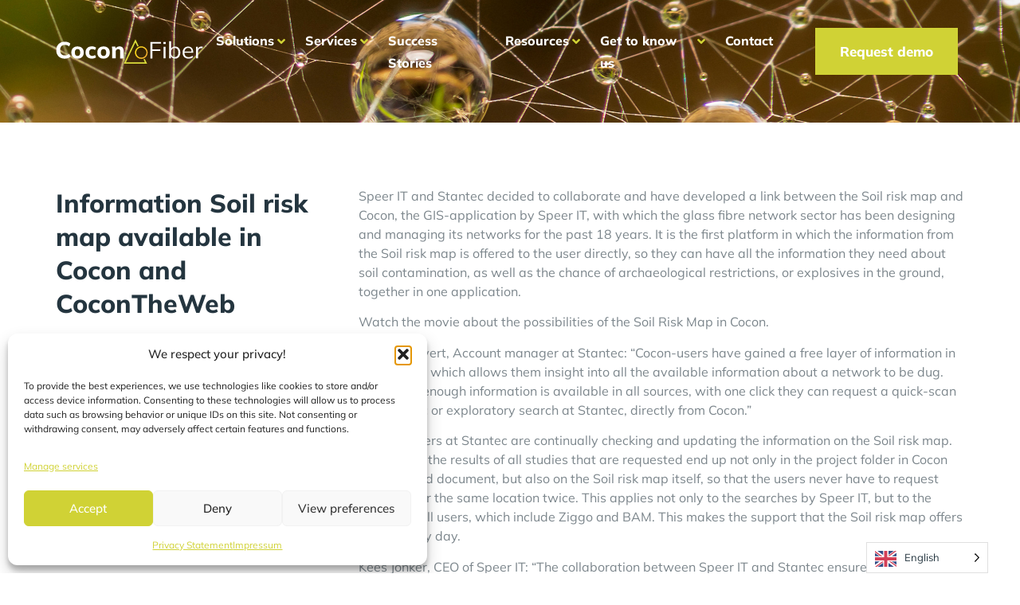

--- FILE ---
content_type: text/html; charset=UTF-8
request_url: https://coconfiber.com/information-soil-risk-map-available-in-cocon-and-cocontheweb/
body_size: 50645
content:
<!doctype html>
<html lang="en-US">
<head>
	<meta charset="UTF-8">
	<meta name="viewport" content="width=device-width, initial-scale=1">
	<link rel="profile" href="https://gmpg.org/xfn/11">
	<meta name='robots' content='index, follow, max-image-preview:large, max-snippet:-1, max-video-preview:-1' />
	<style>img:is([sizes="auto" i], [sizes^="auto," i]) { contain-intrinsic-size: 3000px 1500px }</style>
	
	<!-- This site is optimized with the Yoast SEO Premium plugin v26.6 (Yoast SEO v26.6) - https://yoast.com/wordpress/plugins/seo/ -->
	<title>Information Soil risk map available in Cocon and CoconTheWeb - Cocon Fiber</title>
<link data-rocket-prefetch href="https://sc.lfeeder.com" rel="dns-prefetch">
<link data-rocket-prefetch href="https://www.googletagmanager.com" rel="dns-prefetch">
<link data-rocket-prefetch href="https://cdn.usefathom.com" rel="dns-prefetch">
<link data-rocket-prefetch href="https://js-eu1.hs-scripts.com" rel="dns-prefetch">
<link data-rocket-prefetch href="https://stats.wp.com" rel="dns-prefetch"><link rel="preload" data-rocket-preload as="image" href="https://coconfiber.com/wp-content/uploads/2022/11/AdobeStock_258737378-scaled.jpeg" fetchpriority="high">
	<link rel="canonical" href="https://coconfiber.com/information-soil-risk-map-available-in-cocon-and-cocontheweb/" />
	<meta property="og:locale" content="en_US" />
	<meta property="og:type" content="article" />
	<meta property="og:title" content="Information Soil risk map available in Cocon and CoconTheWeb" />
	<meta property="og:description" content="Speer IT and Stantec decided to collaborate and have developed a link between the Soil risk map and Cocon, the GIS-application by Speer IT, with which the glass fibre network sector has been designing and managing its networks for the past 18 years. It is the first platform in which the information from the Soil [&hellip;]" />
	<meta property="og:url" content="https://coconfiber.com/information-soil-risk-map-available-in-cocon-and-cocontheweb/" />
	<meta property="og:site_name" content="Cocon Fiber" />
	<meta property="article:published_time" content="2018-08-06T10:02:17+00:00" />
	<meta property="article:modified_time" content="2022-12-16T17:50:46+00:00" />
	<meta property="og:image" content="https://coconfiber.com/wp-content/uploads/2018/08/nl-soil-risk-map-hands-ipad-scaled.jpg" />
	<meta property="og:image:width" content="2560" />
	<meta property="og:image:height" content="1615" />
	<meta property="og:image:type" content="image/jpeg" />
	<meta name="author" content="Jord Coerse" />
	<meta name="twitter:card" content="summary_large_image" />
	<meta name="twitter:label1" content="Written by" />
	<meta name="twitter:data1" content="Jord Coerse" />
	<meta name="twitter:label2" content="Est. reading time" />
	<meta name="twitter:data2" content="2 minutes" />
	<script type="application/ld+json" class="yoast-schema-graph">{"@context":"https://schema.org","@graph":[{"@type":"Article","@id":"https://coconfiber.com/information-soil-risk-map-available-in-cocon-and-cocontheweb/#article","isPartOf":{"@id":"https://coconfiber.com/information-soil-risk-map-available-in-cocon-and-cocontheweb/"},"author":{"name":"Jord Coerse","@id":"https://coconfiber.com/#/schema/person/81a7ea14924054569aa06b757c354e5d"},"headline":"Information Soil risk map available in Cocon and CoconTheWeb","datePublished":"2018-08-06T10:02:17+00:00","dateModified":"2022-12-16T17:50:46+00:00","mainEntityOfPage":{"@id":"https://coconfiber.com/information-soil-risk-map-available-in-cocon-and-cocontheweb/"},"wordCount":318,"publisher":{"@id":"https://coconfiber.com/#organization"},"image":{"@id":"https://coconfiber.com/information-soil-risk-map-available-in-cocon-and-cocontheweb/#primaryimage"},"thumbnailUrl":"https://coconfiber.com/wp-content/uploads/2018/08/nl-soil-risk-map-hands-ipad-scaled.jpg","articleSection":["News"],"inLanguage":"en-US"},{"@type":"WebPage","@id":"https://coconfiber.com/information-soil-risk-map-available-in-cocon-and-cocontheweb/","url":"https://coconfiber.com/information-soil-risk-map-available-in-cocon-and-cocontheweb/","name":"Information Soil risk map available in Cocon and CoconTheWeb - Cocon Fiber","isPartOf":{"@id":"https://coconfiber.com/#website"},"primaryImageOfPage":{"@id":"https://coconfiber.com/information-soil-risk-map-available-in-cocon-and-cocontheweb/#primaryimage"},"image":{"@id":"https://coconfiber.com/information-soil-risk-map-available-in-cocon-and-cocontheweb/#primaryimage"},"thumbnailUrl":"https://coconfiber.com/wp-content/uploads/2018/08/nl-soil-risk-map-hands-ipad-scaled.jpg","datePublished":"2018-08-06T10:02:17+00:00","dateModified":"2022-12-16T17:50:46+00:00","breadcrumb":{"@id":"https://coconfiber.com/information-soil-risk-map-available-in-cocon-and-cocontheweb/#breadcrumb"},"inLanguage":"en-US","potentialAction":[{"@type":"ReadAction","target":["https://coconfiber.com/information-soil-risk-map-available-in-cocon-and-cocontheweb/"]}]},{"@type":"ImageObject","inLanguage":"en-US","@id":"https://coconfiber.com/information-soil-risk-map-available-in-cocon-and-cocontheweb/#primaryimage","url":"https://coconfiber.com/wp-content/uploads/2018/08/nl-soil-risk-map-hands-ipad-scaled.jpg","contentUrl":"https://coconfiber.com/wp-content/uploads/2018/08/nl-soil-risk-map-hands-ipad-scaled.jpg","width":2560,"height":1615},{"@type":"BreadcrumbList","@id":"https://coconfiber.com/information-soil-risk-map-available-in-cocon-and-cocontheweb/#breadcrumb","itemListElement":[{"@type":"ListItem","position":1,"name":"Home","item":"https://coconfiber.com/"},{"@type":"ListItem","position":2,"name":"Information Soil risk map available in Cocon and CoconTheWeb"}]},{"@type":"WebSite","@id":"https://coconfiber.com/#website","url":"https://coconfiber.com/","name":"Cocon Fiber","description":"The smart fiber optic registration system","publisher":{"@id":"https://coconfiber.com/#organization"},"potentialAction":[{"@type":"SearchAction","target":{"@type":"EntryPoint","urlTemplate":"https://coconfiber.com/?s={search_term_string}"},"query-input":{"@type":"PropertyValueSpecification","valueRequired":true,"valueName":"search_term_string"}}],"inLanguage":"en-US"},{"@type":"Organization","@id":"https://coconfiber.com/#organization","name":"Cocon Fiber","url":"https://coconfiber.com/","logo":{"@type":"ImageObject","inLanguage":"en-US","@id":"https://coconfiber.com/#/schema/logo/image/","url":"https://coconfiber.com/wp-content/uploads/2022/10/CoconFiber-logo.svg","contentUrl":"https://coconfiber.com/wp-content/uploads/2022/10/CoconFiber-logo.svg","width":528,"height":90,"caption":"Cocon Fiber"},"image":{"@id":"https://coconfiber.com/#/schema/logo/image/"}},{"@type":"Person","@id":"https://coconfiber.com/#/schema/person/81a7ea14924054569aa06b757c354e5d","name":"Jord Coerse","image":{"@type":"ImageObject","inLanguage":"en-US","@id":"https://coconfiber.com/#/schema/person/image/","url":"https://secure.gravatar.com/avatar/595977021406be3c97a01a4b20751b9be810ddaf9ae8436272cceae920c08534?s=96&d=mm&r=g","contentUrl":"https://secure.gravatar.com/avatar/595977021406be3c97a01a4b20751b9be810ddaf9ae8436272cceae920c08534?s=96&d=mm&r=g","caption":"Jord Coerse"},"url":"https://coconfiber.com/author/jord-coerse/"}]}</script>
	<!-- / Yoast SEO Premium plugin. -->


<link rel='dns-prefetch' href='//cdn.usefathom.com' />
<link rel='dns-prefetch' href='//js-eu1.hs-scripts.com' />
<link rel='dns-prefetch' href='//stats.wp.com' />

<link rel="alternate" type="application/rss+xml" title="Cocon Fiber &raquo; Feed" href="https://coconfiber.com/feed/" />
<link rel="alternate" type="application/rss+xml" title="Cocon Fiber &raquo; Comments Feed" href="https://coconfiber.com/comments/feed/" />
<style id='wp-emoji-styles-inline-css'>

	img.wp-smiley, img.emoji {
		display: inline !important;
		border: none !important;
		box-shadow: none !important;
		height: 1em !important;
		width: 1em !important;
		margin: 0 0.07em !important;
		vertical-align: -0.1em !important;
		background: none !important;
		padding: 0 !important;
	}
</style>
<link rel='stylesheet' id='wp-block-library-css' href='https://coconfiber.com/wp-includes/css/dist/block-library/style.min.css?ver=6.8.3' media='all' />
<style id='classic-theme-styles-inline-css'>
/*! This file is auto-generated */
.wp-block-button__link{color:#fff;background-color:#32373c;border-radius:9999px;box-shadow:none;text-decoration:none;padding:calc(.667em + 2px) calc(1.333em + 2px);font-size:1.125em}.wp-block-file__button{background:#32373c;color:#fff;text-decoration:none}
</style>
<link rel='stylesheet' id='mediaelement-css' href='https://coconfiber.com/wp-includes/js/mediaelement/mediaelementplayer-legacy.min.css?ver=4.2.17' media='all' />
<link rel='stylesheet' id='wp-mediaelement-css' href='https://coconfiber.com/wp-includes/js/mediaelement/wp-mediaelement.min.css?ver=6.8.3' media='all' />
<style id='jetpack-sharing-buttons-style-inline-css'>
.jetpack-sharing-buttons__services-list{display:flex;flex-direction:row;flex-wrap:wrap;gap:0;list-style-type:none;margin:5px;padding:0}.jetpack-sharing-buttons__services-list.has-small-icon-size{font-size:12px}.jetpack-sharing-buttons__services-list.has-normal-icon-size{font-size:16px}.jetpack-sharing-buttons__services-list.has-large-icon-size{font-size:24px}.jetpack-sharing-buttons__services-list.has-huge-icon-size{font-size:36px}@media print{.jetpack-sharing-buttons__services-list{display:none!important}}.editor-styles-wrapper .wp-block-jetpack-sharing-buttons{gap:0;padding-inline-start:0}ul.jetpack-sharing-buttons__services-list.has-background{padding:1.25em 2.375em}
</style>
<style id='global-styles-inline-css'>
:root{--wp--preset--aspect-ratio--square: 1;--wp--preset--aspect-ratio--4-3: 4/3;--wp--preset--aspect-ratio--3-4: 3/4;--wp--preset--aspect-ratio--3-2: 3/2;--wp--preset--aspect-ratio--2-3: 2/3;--wp--preset--aspect-ratio--16-9: 16/9;--wp--preset--aspect-ratio--9-16: 9/16;--wp--preset--color--black: #000000;--wp--preset--color--cyan-bluish-gray: #abb8c3;--wp--preset--color--white: #ffffff;--wp--preset--color--pale-pink: #f78da7;--wp--preset--color--vivid-red: #cf2e2e;--wp--preset--color--luminous-vivid-orange: #ff6900;--wp--preset--color--luminous-vivid-amber: #fcb900;--wp--preset--color--light-green-cyan: #7bdcb5;--wp--preset--color--vivid-green-cyan: #00d084;--wp--preset--color--pale-cyan-blue: #8ed1fc;--wp--preset--color--vivid-cyan-blue: #0693e3;--wp--preset--color--vivid-purple: #9b51e0;--wp--preset--gradient--vivid-cyan-blue-to-vivid-purple: linear-gradient(135deg,rgba(6,147,227,1) 0%,rgb(155,81,224) 100%);--wp--preset--gradient--light-green-cyan-to-vivid-green-cyan: linear-gradient(135deg,rgb(122,220,180) 0%,rgb(0,208,130) 100%);--wp--preset--gradient--luminous-vivid-amber-to-luminous-vivid-orange: linear-gradient(135deg,rgba(252,185,0,1) 0%,rgba(255,105,0,1) 100%);--wp--preset--gradient--luminous-vivid-orange-to-vivid-red: linear-gradient(135deg,rgba(255,105,0,1) 0%,rgb(207,46,46) 100%);--wp--preset--gradient--very-light-gray-to-cyan-bluish-gray: linear-gradient(135deg,rgb(238,238,238) 0%,rgb(169,184,195) 100%);--wp--preset--gradient--cool-to-warm-spectrum: linear-gradient(135deg,rgb(74,234,220) 0%,rgb(151,120,209) 20%,rgb(207,42,186) 40%,rgb(238,44,130) 60%,rgb(251,105,98) 80%,rgb(254,248,76) 100%);--wp--preset--gradient--blush-light-purple: linear-gradient(135deg,rgb(255,206,236) 0%,rgb(152,150,240) 100%);--wp--preset--gradient--blush-bordeaux: linear-gradient(135deg,rgb(254,205,165) 0%,rgb(254,45,45) 50%,rgb(107,0,62) 100%);--wp--preset--gradient--luminous-dusk: linear-gradient(135deg,rgb(255,203,112) 0%,rgb(199,81,192) 50%,rgb(65,88,208) 100%);--wp--preset--gradient--pale-ocean: linear-gradient(135deg,rgb(255,245,203) 0%,rgb(182,227,212) 50%,rgb(51,167,181) 100%);--wp--preset--gradient--electric-grass: linear-gradient(135deg,rgb(202,248,128) 0%,rgb(113,206,126) 100%);--wp--preset--gradient--midnight: linear-gradient(135deg,rgb(2,3,129) 0%,rgb(40,116,252) 100%);--wp--preset--font-size--small: 13px;--wp--preset--font-size--medium: 20px;--wp--preset--font-size--large: 36px;--wp--preset--font-size--x-large: 42px;--wp--preset--spacing--20: 0.44rem;--wp--preset--spacing--30: 0.67rem;--wp--preset--spacing--40: 1rem;--wp--preset--spacing--50: 1.5rem;--wp--preset--spacing--60: 2.25rem;--wp--preset--spacing--70: 3.38rem;--wp--preset--spacing--80: 5.06rem;--wp--preset--shadow--natural: 6px 6px 9px rgba(0, 0, 0, 0.2);--wp--preset--shadow--deep: 12px 12px 50px rgba(0, 0, 0, 0.4);--wp--preset--shadow--sharp: 6px 6px 0px rgba(0, 0, 0, 0.2);--wp--preset--shadow--outlined: 6px 6px 0px -3px rgba(255, 255, 255, 1), 6px 6px rgba(0, 0, 0, 1);--wp--preset--shadow--crisp: 6px 6px 0px rgba(0, 0, 0, 1);}:where(.is-layout-flex){gap: 0.5em;}:where(.is-layout-grid){gap: 0.5em;}body .is-layout-flex{display: flex;}.is-layout-flex{flex-wrap: wrap;align-items: center;}.is-layout-flex > :is(*, div){margin: 0;}body .is-layout-grid{display: grid;}.is-layout-grid > :is(*, div){margin: 0;}:where(.wp-block-columns.is-layout-flex){gap: 2em;}:where(.wp-block-columns.is-layout-grid){gap: 2em;}:where(.wp-block-post-template.is-layout-flex){gap: 1.25em;}:where(.wp-block-post-template.is-layout-grid){gap: 1.25em;}.has-black-color{color: var(--wp--preset--color--black) !important;}.has-cyan-bluish-gray-color{color: var(--wp--preset--color--cyan-bluish-gray) !important;}.has-white-color{color: var(--wp--preset--color--white) !important;}.has-pale-pink-color{color: var(--wp--preset--color--pale-pink) !important;}.has-vivid-red-color{color: var(--wp--preset--color--vivid-red) !important;}.has-luminous-vivid-orange-color{color: var(--wp--preset--color--luminous-vivid-orange) !important;}.has-luminous-vivid-amber-color{color: var(--wp--preset--color--luminous-vivid-amber) !important;}.has-light-green-cyan-color{color: var(--wp--preset--color--light-green-cyan) !important;}.has-vivid-green-cyan-color{color: var(--wp--preset--color--vivid-green-cyan) !important;}.has-pale-cyan-blue-color{color: var(--wp--preset--color--pale-cyan-blue) !important;}.has-vivid-cyan-blue-color{color: var(--wp--preset--color--vivid-cyan-blue) !important;}.has-vivid-purple-color{color: var(--wp--preset--color--vivid-purple) !important;}.has-black-background-color{background-color: var(--wp--preset--color--black) !important;}.has-cyan-bluish-gray-background-color{background-color: var(--wp--preset--color--cyan-bluish-gray) !important;}.has-white-background-color{background-color: var(--wp--preset--color--white) !important;}.has-pale-pink-background-color{background-color: var(--wp--preset--color--pale-pink) !important;}.has-vivid-red-background-color{background-color: var(--wp--preset--color--vivid-red) !important;}.has-luminous-vivid-orange-background-color{background-color: var(--wp--preset--color--luminous-vivid-orange) !important;}.has-luminous-vivid-amber-background-color{background-color: var(--wp--preset--color--luminous-vivid-amber) !important;}.has-light-green-cyan-background-color{background-color: var(--wp--preset--color--light-green-cyan) !important;}.has-vivid-green-cyan-background-color{background-color: var(--wp--preset--color--vivid-green-cyan) !important;}.has-pale-cyan-blue-background-color{background-color: var(--wp--preset--color--pale-cyan-blue) !important;}.has-vivid-cyan-blue-background-color{background-color: var(--wp--preset--color--vivid-cyan-blue) !important;}.has-vivid-purple-background-color{background-color: var(--wp--preset--color--vivid-purple) !important;}.has-black-border-color{border-color: var(--wp--preset--color--black) !important;}.has-cyan-bluish-gray-border-color{border-color: var(--wp--preset--color--cyan-bluish-gray) !important;}.has-white-border-color{border-color: var(--wp--preset--color--white) !important;}.has-pale-pink-border-color{border-color: var(--wp--preset--color--pale-pink) !important;}.has-vivid-red-border-color{border-color: var(--wp--preset--color--vivid-red) !important;}.has-luminous-vivid-orange-border-color{border-color: var(--wp--preset--color--luminous-vivid-orange) !important;}.has-luminous-vivid-amber-border-color{border-color: var(--wp--preset--color--luminous-vivid-amber) !important;}.has-light-green-cyan-border-color{border-color: var(--wp--preset--color--light-green-cyan) !important;}.has-vivid-green-cyan-border-color{border-color: var(--wp--preset--color--vivid-green-cyan) !important;}.has-pale-cyan-blue-border-color{border-color: var(--wp--preset--color--pale-cyan-blue) !important;}.has-vivid-cyan-blue-border-color{border-color: var(--wp--preset--color--vivid-cyan-blue) !important;}.has-vivid-purple-border-color{border-color: var(--wp--preset--color--vivid-purple) !important;}.has-vivid-cyan-blue-to-vivid-purple-gradient-background{background: var(--wp--preset--gradient--vivid-cyan-blue-to-vivid-purple) !important;}.has-light-green-cyan-to-vivid-green-cyan-gradient-background{background: var(--wp--preset--gradient--light-green-cyan-to-vivid-green-cyan) !important;}.has-luminous-vivid-amber-to-luminous-vivid-orange-gradient-background{background: var(--wp--preset--gradient--luminous-vivid-amber-to-luminous-vivid-orange) !important;}.has-luminous-vivid-orange-to-vivid-red-gradient-background{background: var(--wp--preset--gradient--luminous-vivid-orange-to-vivid-red) !important;}.has-very-light-gray-to-cyan-bluish-gray-gradient-background{background: var(--wp--preset--gradient--very-light-gray-to-cyan-bluish-gray) !important;}.has-cool-to-warm-spectrum-gradient-background{background: var(--wp--preset--gradient--cool-to-warm-spectrum) !important;}.has-blush-light-purple-gradient-background{background: var(--wp--preset--gradient--blush-light-purple) !important;}.has-blush-bordeaux-gradient-background{background: var(--wp--preset--gradient--blush-bordeaux) !important;}.has-luminous-dusk-gradient-background{background: var(--wp--preset--gradient--luminous-dusk) !important;}.has-pale-ocean-gradient-background{background: var(--wp--preset--gradient--pale-ocean) !important;}.has-electric-grass-gradient-background{background: var(--wp--preset--gradient--electric-grass) !important;}.has-midnight-gradient-background{background: var(--wp--preset--gradient--midnight) !important;}.has-small-font-size{font-size: var(--wp--preset--font-size--small) !important;}.has-medium-font-size{font-size: var(--wp--preset--font-size--medium) !important;}.has-large-font-size{font-size: var(--wp--preset--font-size--large) !important;}.has-x-large-font-size{font-size: var(--wp--preset--font-size--x-large) !important;}
:where(.wp-block-post-template.is-layout-flex){gap: 1.25em;}:where(.wp-block-post-template.is-layout-grid){gap: 1.25em;}
:where(.wp-block-columns.is-layout-flex){gap: 2em;}:where(.wp-block-columns.is-layout-grid){gap: 2em;}
:root :where(.wp-block-pullquote){font-size: 1.5em;line-height: 1.6;}
</style>
<link rel='stylesheet' id='cmplz-general-css' href='https://coconfiber.com/wp-content/plugins/complianz-gdpr/assets/css/cookieblocker.min.css?ver=1766399210' media='all' />
<link rel='stylesheet' id='weglot-css-css' href='https://coconfiber.com/wp-content/plugins/weglot/dist/css/front-css.css?ver=5.2' media='all' />
<link rel='stylesheet' id='new-flag-css-css' href='https://coconfiber.com/wp-content/plugins/weglot/dist/css/new-flags.css?ver=5.2' media='all' />
<link rel='stylesheet' id='hello-elementor-css' href='https://coconfiber.com/wp-content/themes/hello-elementor/style.min.css?ver=2.7.1' media='all' />
<link rel='stylesheet' id='hello-elementor-theme-style-css' href='https://coconfiber.com/wp-content/themes/hello-elementor/theme.min.css?ver=2.7.1' media='all' />
<link rel='stylesheet' id='elementor-frontend-css' href='https://coconfiber.com/wp-content/uploads/elementor/css/custom-frontend.min.css?ver=1747382085' media='all' />
<link rel='stylesheet' id='elementor-post-5850-css' href='https://coconfiber.com/wp-content/uploads/elementor/css/post-5850.css?ver=1747382085' media='all' />
<link rel='stylesheet' id='widget-spacer-css' href='https://coconfiber.com/wp-content/plugins/elementor/assets/css/widget-spacer.min.css?ver=3.28.4' media='all' />
<link rel='stylesheet' id='widget-image-css' href='https://coconfiber.com/wp-content/plugins/elementor/assets/css/widget-image.min.css?ver=3.28.4' media='all' />
<link rel='stylesheet' id='e-sticky-css' href='https://coconfiber.com/wp-content/plugins/elementor-pro/assets/css/modules/sticky.min.css?ver=3.27.4' media='all' />
<link rel='stylesheet' id='widget-heading-css' href='https://coconfiber.com/wp-content/plugins/elementor/assets/css/widget-heading.min.css?ver=3.28.4' media='all' />
<link rel='stylesheet' id='widget-icon-list-css' href='https://coconfiber.com/wp-content/uploads/elementor/css/custom-widget-icon-list.min.css?ver=1747382085' media='all' />
<link rel='stylesheet' id='widget-nav-menu-css' href='https://coconfiber.com/wp-content/uploads/elementor/css/custom-pro-widget-nav-menu.min.css?ver=1747382085' media='all' />
<link rel='stylesheet' id='widget-form-css' href='https://coconfiber.com/wp-content/plugins/elementor-pro/assets/css/widget-form.min.css?ver=3.27.4' media='all' />
<link rel='stylesheet' id='elementor-icons-css' href='https://coconfiber.com/wp-content/plugins/elementor/assets/lib/eicons/css/elementor-icons.min.css?ver=5.36.0' media='all' />
<link rel='stylesheet' id='font-awesome-5-all-css' href='https://coconfiber.com/wp-content/plugins/elementor/assets/lib/font-awesome/css/all.min.css?ver=3.28.4' media='all' />
<link rel='stylesheet' id='font-awesome-4-shim-css' href='https://coconfiber.com/wp-content/plugins/elementor/assets/lib/font-awesome/css/v4-shims.min.css?ver=3.28.4' media='all' />
<link rel='stylesheet' id='elementor-post-53-css' href='https://coconfiber.com/wp-content/uploads/elementor/css/post-53.css?ver=1747382086' media='all' />
<link rel='stylesheet' id='mdp-huger-elementor-admin-css' href='https://coconfiber.com/wp-content/plugins/huger-elementor/src/Merkulove/Unity/assets/css/elementor-admin.min.css?ver=1.1.4' media='all' />
<link rel='stylesheet' id='mdp-huger-elementor-css' href='https://coconfiber.com/wp-content/plugins/huger-elementor/css/huger-elementor.min.css?ver=1.1.4' media='all' />
<link rel='stylesheet' id='elementor-post-71-css' href='https://coconfiber.com/wp-content/uploads/elementor/css/post-71.css?ver=1747382086' media='all' />
<link rel='stylesheet' id='elementor-post-4296-css' href='https://coconfiber.com/wp-content/uploads/elementor/css/post-4296.css?ver=1747382086' media='all' />
<link rel='stylesheet' id='eael-general-css' href='https://coconfiber.com/wp-content/plugins/essential-addons-for-elementor-lite/assets/front-end/css/view/general.min.css?ver=6.5.4' media='all' />
<link rel='stylesheet' id='elementor-gf-local-mulish-css' href='https://coconfiber.com/wp-content/uploads/elementor/google-fonts/css/mulish.css?ver=1747381727' media='all' />
<link rel='stylesheet' id='elementor-icons-shared-0-css' href='https://coconfiber.com/wp-content/plugins/elementor/assets/lib/font-awesome/css/fontawesome.min.css?ver=5.15.3' media='all' />
<link rel='stylesheet' id='elementor-icons-fa-solid-css' href='https://coconfiber.com/wp-content/plugins/elementor/assets/lib/font-awesome/css/solid.min.css?ver=5.15.3' media='all' />
<script src="https://cdn.usefathom.com/script.js" id="fathom-snippet-js" defer data-wp-strategy="defer" data-site="EQFESGEG"   data-no-minify></script>
<script src="https://coconfiber.com/wp-content/plugins/weglot/dist/front-js.js?ver=5.2" id="wp-weglot-js-js"></script>
<script src="https://coconfiber.com/wp-includes/js/jquery/jquery.min.js?ver=3.7.1" id="jquery-core-js"></script>
<script src="https://coconfiber.com/wp-includes/js/jquery/jquery-migrate.min.js?ver=3.4.1" id="jquery-migrate-js"></script>
<script src="https://coconfiber.com/wp-content/plugins/elementor/assets/lib/font-awesome/js/v4-shims.min.js?ver=3.28.4" id="font-awesome-4-shim-js"></script>
<link rel="https://api.w.org/" href="https://coconfiber.com/wp-json/" /><link rel="alternate" title="JSON" type="application/json" href="https://coconfiber.com/wp-json/wp/v2/posts/4139" /><link rel="EditURI" type="application/rsd+xml" title="RSD" href="https://coconfiber.com/xmlrpc.php?rsd" />
<meta name="generator" content="WordPress 6.8.3" />
<link rel='shortlink' href='https://coconfiber.com/?p=4139' />
<link rel="alternate" title="oEmbed (JSON)" type="application/json+oembed" href="https://coconfiber.com/wp-json/oembed/1.0/embed?url=https%3A%2F%2Fcoconfiber.com%2Finformation-soil-risk-map-available-in-cocon-and-cocontheweb%2F" />
<link rel="alternate" title="oEmbed (XML)" type="text/xml+oembed" href="https://coconfiber.com/wp-json/oembed/1.0/embed?url=https%3A%2F%2Fcoconfiber.com%2Finformation-soil-risk-map-available-in-cocon-and-cocontheweb%2F&#038;format=xml" />
			<!-- DO NOT COPY THIS SNIPPET! Start of Page Analytics Tracking for HubSpot WordPress plugin v11.3.33-->
			<script class="hsq-set-content-id" data-content-id="blog-post">
				var _hsq = _hsq || [];
				_hsq.push(["setContentType", "blog-post"]);
			</script>
			<!-- DO NOT COPY THIS SNIPPET! End of Page Analytics Tracking for HubSpot WordPress plugin -->
				<style>img#wpstats{display:none}</style>
					<style>.cmplz-hidden {
					display: none !important;
				}</style>
<link rel="alternate" href="https://coconfiber.com/information-soil-risk-map-available-in-cocon-and-cocontheweb/" hreflang="en"/>
<link rel="alternate" href="https://coconfiber.com/nl/information-soil-risk-map-available-in-cocon-and-cocontheweb/" hreflang="nl"/>
<link rel="alternate" href="https://coconfiber.com/de/information-soil-risk-map-available-in-cocon-and-cocontheweb/" hreflang="de"/>
<link rel="alternate" href="https://coconfiber.com/fr/information-soil-risk-map-available-in-cocon-and-cocontheweb/" hreflang="fr"/>
<link rel="alternate" href="https://coconfiber.com/fi/information-soil-risk-map-available-in-cocon-and-cocontheweb/" hreflang="fi"/>
<link rel="alternate" href="https://coconfiber.com/sv/information-soil-risk-map-available-in-cocon-and-cocontheweb/" hreflang="sv"/>
<link rel="alternate" href="https://coconfiber.com/nb/information-soil-risk-map-available-in-cocon-and-cocontheweb/" hreflang="nb"/>
<script type="application/json" id="weglot-data">{"website":"https:\/\/coconfiber.com","uid":"9a021baa8f","project_slug":"cocon","language_from":"en","language_from_custom_flag":null,"language_from_custom_name":null,"excluded_paths":[],"excluded_blocks":[],"custom_settings":{"button_style":{"is_dropdown":true,"with_flags":true,"flag_type":"rectangle_mat","with_name":true,"full_name":true,"custom_css":""},"translate_search":true,"wp_user_version":"5.2","translate_email":false,"translate_amp":false,"switchers":[{"templates":{"name":"default","hash":"7291e68cc8bd3797365f7964a807f78b1c6c90fb"},"location":[],"style":{"with_flags":true,"flag_type":"rectangle_mat","with_name":true,"full_name":true,"is_dropdown":true}}],"definitions":[]},"pending_translation_enabled":false,"curl_ssl_check_enabled":true,"custom_css":null,"languages":[{"language_to":"nl","custom_code":null,"custom_name":null,"custom_local_name":null,"provider":null,"enabled":true,"automatic_translation_enabled":true,"deleted_at":null,"connect_host_destination":null,"custom_flag":null},{"language_to":"de","custom_code":null,"custom_name":null,"custom_local_name":null,"provider":null,"enabled":true,"automatic_translation_enabled":true,"deleted_at":null,"connect_host_destination":null,"custom_flag":null},{"language_to":"fr","custom_code":null,"custom_name":null,"custom_local_name":null,"provider":null,"enabled":true,"automatic_translation_enabled":true,"deleted_at":null,"connect_host_destination":null,"custom_flag":null},{"language_to":"fi","custom_code":null,"custom_name":null,"custom_local_name":null,"provider":null,"enabled":true,"automatic_translation_enabled":true,"deleted_at":null,"connect_host_destination":null,"custom_flag":null},{"language_to":"sv","custom_code":null,"custom_name":null,"custom_local_name":null,"provider":null,"enabled":true,"automatic_translation_enabled":true,"deleted_at":null,"connect_host_destination":null,"custom_flag":null},{"language_to":"nb","custom_code":null,"custom_name":null,"custom_local_name":null,"provider":null,"enabled":true,"automatic_translation_enabled":true,"deleted_at":null,"connect_host_destination":null,"custom_flag":null}],"organization_slug":"w-2c3e544279","api_domain":"cdn-api-weglot.com","product":"1.0","current_language":"en","switcher_links":{"en":"https:\/\/coconfiber.com\/information-soil-risk-map-available-in-cocon-and-cocontheweb\/?wg-choose-original=true","nl":"https:\/\/coconfiber.com\/nl\/information-soil-risk-map-available-in-cocon-and-cocontheweb\/?wg-choose-original=false","de":"https:\/\/coconfiber.com\/de\/information-soil-risk-map-available-in-cocon-and-cocontheweb\/?wg-choose-original=false","fr":"https:\/\/coconfiber.com\/fr\/information-soil-risk-map-available-in-cocon-and-cocontheweb\/?wg-choose-original=false","fi":"https:\/\/coconfiber.com\/fi\/information-soil-risk-map-available-in-cocon-and-cocontheweb\/?wg-choose-original=false","sv":"https:\/\/coconfiber.com\/sv\/information-soil-risk-map-available-in-cocon-and-cocontheweb\/?wg-choose-original=false","nb":"https:\/\/coconfiber.com\/nb\/information-soil-risk-map-available-in-cocon-and-cocontheweb\/?wg-choose-original=false"},"original_path":"\/information-soil-risk-map-available-in-cocon-and-cocontheweb\/"}</script><meta name="generator" content="Elementor 3.28.4; features: additional_custom_breakpoints, e_local_google_fonts; settings: css_print_method-external, google_font-enabled, font_display-auto">
<!-- Google Tag Manager -->
<script>(function(w,d,s,l,i){w[l]=w[l]||[];w[l].push({'gtm.start':
new Date().getTime(),event:'gtm.js'});var f=d.getElementsByTagName(s)[0],
j=d.createElement(s),dl=l!='dataLayer'?'&l='+l:'';j.async=true;j.src=
'https://www.googletagmanager.com/gtm.js?id='+i+dl;f.parentNode.insertBefore(j,f);
})(window,document,'script','dataLayer','GTM-PD3S74L');</script>
<!-- End Google Tag Manager -->
			<style>
				.e-con.e-parent:nth-of-type(n+4):not(.e-lazyloaded):not(.e-no-lazyload),
				.e-con.e-parent:nth-of-type(n+4):not(.e-lazyloaded):not(.e-no-lazyload) * {
					background-image: none !important;
				}
				@media screen and (max-height: 1024px) {
					.e-con.e-parent:nth-of-type(n+3):not(.e-lazyloaded):not(.e-no-lazyload),
					.e-con.e-parent:nth-of-type(n+3):not(.e-lazyloaded):not(.e-no-lazyload) * {
						background-image: none !important;
					}
				}
				@media screen and (max-height: 640px) {
					.e-con.e-parent:nth-of-type(n+2):not(.e-lazyloaded):not(.e-no-lazyload),
					.e-con.e-parent:nth-of-type(n+2):not(.e-lazyloaded):not(.e-no-lazyload) * {
						background-image: none !important;
					}
				}
			</style>
			<link rel="icon" href="https://coconfiber.com/wp-content/uploads/2022/10/CoconFiber-favicon.svg" sizes="32x32" />
<link rel="icon" href="https://coconfiber.com/wp-content/uploads/2022/10/CoconFiber-favicon.svg" sizes="192x192" />
<link rel="apple-touch-icon" href="https://coconfiber.com/wp-content/uploads/2022/10/CoconFiber-favicon.svg" />
<meta name="msapplication-TileImage" content="https://coconfiber.com/wp-content/uploads/2022/10/CoconFiber-favicon.svg" />
<noscript><style id="rocket-lazyload-nojs-css">.rll-youtube-player, [data-lazy-src]{display:none !important;}</style></noscript><meta name="generator" content="WP Rocket 3.20.2" data-wpr-features="wpr_lazyload_images wpr_lazyload_iframes wpr_preconnect_external_domains wpr_oci wpr_preload_links wpr_desktop" /></head>
<body class="wp-singular post-template-default single single-post postid-4139 single-format-standard wp-custom-logo wp-theme-hello-elementor elementor-default elementor-kit-5850 elementor-page-4296">


<!-- Google Tag Manager (noscript) -->
<noscript><iframe src="https://www.googletagmanager.com/ns.html?id=GTM-PD3S74L"
height="0" width="0" style="display:none;visibility:hidden"></iframe></noscript>
<!-- End Google Tag Manager (noscript) -->

<a class="skip-link screen-reader-text" href="#content">Skip to content</a>

		<div  data-elementor-type="header" data-elementor-id="53" class="elementor elementor-53 elementor-location-header" data-elementor-post-type="elementor_library">
					<section data-particle_enable="false" data-particle-mobile-disabled="false" class="elementor-section elementor-top-section elementor-element elementor-element-bfffaf9 elementor-section-boxed elementor-section-height-default elementor-section-height-default" data-id="bfffaf9" data-element_type="section" data-settings="{&quot;background_background&quot;:&quot;classic&quot;}">
						<div  class="elementor-container elementor-column-gap-default">
					<div class="elementor-column elementor-col-100 elementor-top-column elementor-element elementor-element-f0f80ed" data-id="f0f80ed" data-element_type="column">
			<div class="elementor-widget-wrap elementor-element-populated">
						<div class="elementor-element elementor-element-51b81d9 elementor-widget elementor-widget-spacer" data-id="51b81d9" data-element_type="widget" data-widget_type="spacer.default">
				<div class="elementor-widget-container">
							<div class="elementor-spacer">
			<div class="elementor-spacer-inner"></div>
		</div>
						</div>
				</div>
					</div>
		</div>
					</div>
		</section>
				<section data-particle_enable="false" data-particle-mobile-disabled="false" class="elementor-section elementor-top-section elementor-element elementor-element-d81ed31 elementor-section-boxed elementor-section-height-default elementor-section-height-default" data-id="d81ed31" data-element_type="section" data-settings="{&quot;background_background&quot;:&quot;classic&quot;,&quot;sticky&quot;:&quot;top&quot;,&quot;sticky_effects_offset&quot;:100,&quot;sticky_on&quot;:[&quot;desktop&quot;,&quot;laptop&quot;,&quot;tablet_extra&quot;,&quot;tablet&quot;,&quot;mobile_extra&quot;,&quot;mobile&quot;],&quot;sticky_offset&quot;:0,&quot;sticky_anchor_link_offset&quot;:0}">
						<div  class="elementor-container elementor-column-gap-default">
					<div class="elementor-column elementor-col-33 elementor-top-column elementor-element elementor-element-f706e0f" data-id="f706e0f" data-element_type="column">
			<div class="elementor-widget-wrap elementor-element-populated">
						<div class="elementor-element elementor-element-137568f elementor-widget elementor-widget-theme-site-logo elementor-widget-image" data-id="137568f" data-element_type="widget" data-widget_type="theme-site-logo.default">
				<div class="elementor-widget-container">
											<a href="https://coconfiber.com">
			<img width="528" height="90" src="https://coconfiber.com/wp-content/uploads/2022/10/CoconFiber-logo.svg" class="attachment-full size-full wp-image-2053" alt="" />				</a>
											</div>
				</div>
					</div>
		</div>
				<div class="elementor-column elementor-col-33 elementor-top-column elementor-element elementor-element-22a083c" data-id="22a083c" data-element_type="column">
			<div class="elementor-widget-wrap elementor-element-populated">
						<div class="elementor-element elementor-element-2164843 elementor-widget elementor-widget-mdp-huger-elementor" data-id="2164843" data-element_type="widget" data-widget_type="mdp-huger-elementor.default">
				<div class="elementor-widget-container">
					        <!-- Start Huger for Elementor WordPress Plugin -->
        <div class="mdp-huger-elementor-box"
        data-breakpoint = "1150px"
        data-click-area = "text"
        data-widget-id="2164843"
        data-submenu-hover-close="on-leave"
        data-open-submenu-onclik=""
        data-submenu-desktop-click-area=""
        data-set-active-top-menu="no"
        >
                            <div class="mdp-huger-elementor-toggle-btn">
                <div class="mdp-huger-elementor-toggle-icon">
                    <i aria-hidden="1" class="fa fa-bars"></i>                </div>
            </div>
                        <div class="mdp-huger-elementor-mega-menu-wrapper">
                                    <div class="mdp-huger-elementor-toggle-btn mdp-huger-elementor-toggle-close-btn">
                        <div class="mdp-huger-elementor-toggle-close-icon">
                            <i aria-hidden="1" class="fas fa-times"></i>                        </div>
                    </div>
                                <nav class="mdp-huger-elementor-main-nav mdp-huger-elementor-menu mdp-huger-elementor-main-nav-horizontal mdp-huger-elementor-main-nav-submenu-expand-bottom">
                                                                   <div class="mdp-huger-elementor-mega-menu-item " data-widget-id="2164843">
                  <a class="mdp-huger-elementor-menu-link mdp-huger-elementor-mega-menu-item-text"
                     href="https://coconfiber.com/solutions/"
                     data-post-link-id="2364"
                                       >
                    <div class="mdp-huger-elementor-mega-menu-icon">
                                            </div>
                    <span class="mdp-huger-elementor-mega-menu-title"> Solutions </span>
                                        <div class="mdp-huger-elementor-submenu-indicator">
                                                <i class="fas fa-angle-down"></i>
                                            </div>
                                      </a>
                                                  <div class="mdp-huger-elementor-submenu mdp-huger-elementor-submenu-bottom"  style="opacity: 0"  >
            		<div data-elementor-type="single-page" data-elementor-id="5914" class="elementor elementor-5914 elementor-location-header post-4139 post type-post status-publish format-standard has-post-thumbnail hentry category-news" data-elementor-post-type="elementor_library">
					<section data-particle_enable="false" data-particle-mobile-disabled="false" class="elementor-section elementor-top-section elementor-element elementor-element-74cd3cfe elementor-section-stretched elementor-section-boxed elementor-section-height-default elementor-section-height-default" data-id="74cd3cfe" data-element_type="section" data-settings="{&quot;background_background&quot;:&quot;classic&quot;,&quot;stretch_section&quot;:&quot;section-stretched&quot;}">
							<div  class="elementor-background-overlay"></div>
							<div  class="elementor-container elementor-column-gap-default">
					<div class="elementor-column elementor-col-33 elementor-top-column elementor-element elementor-element-a7fb215" data-id="a7fb215" data-element_type="column">
			<div class="elementor-widget-wrap elementor-element-populated">
						<div class="elementor-element elementor-element-221f1e38 elementor-position-left e-transform elementor-mobile-position-left elementor-view-default elementor-vertical-align-top elementor-widget elementor-widget-icon-box" data-id="221f1e38" data-element_type="widget" data-settings="{&quot;_transform_scale_effect_hover&quot;:{&quot;unit&quot;:&quot;px&quot;,&quot;size&quot;:1.03,&quot;sizes&quot;:[]},&quot;_transform_scale_effect_hover_laptop&quot;:{&quot;unit&quot;:&quot;px&quot;,&quot;size&quot;:&quot;&quot;,&quot;sizes&quot;:[]},&quot;_transform_scale_effect_hover_tablet_extra&quot;:{&quot;unit&quot;:&quot;px&quot;,&quot;size&quot;:&quot;&quot;,&quot;sizes&quot;:[]},&quot;_transform_scale_effect_hover_tablet&quot;:{&quot;unit&quot;:&quot;px&quot;,&quot;size&quot;:&quot;&quot;,&quot;sizes&quot;:[]},&quot;_transform_scale_effect_hover_mobile_extra&quot;:{&quot;unit&quot;:&quot;px&quot;,&quot;size&quot;:&quot;&quot;,&quot;sizes&quot;:[]},&quot;_transform_scale_effect_hover_mobile&quot;:{&quot;unit&quot;:&quot;px&quot;,&quot;size&quot;:&quot;&quot;,&quot;sizes&quot;:[]}}" data-widget_type="icon-box.default">
				<div class="elementor-widget-container">
							<div class="elementor-icon-box-wrapper">

						<div class="elementor-icon-box-icon">
				<a href="https://coconfiber.com/cocon/" class="elementor-icon elementor-animation-grow" tabindex="-1" aria-label="Cocon Fiber">
				<svg xmlns="http://www.w3.org/2000/svg" xmlns:xlink="http://www.w3.org/1999/xlink" id="Laag_1" x="0px" y="0px" viewBox="0 0 100 100" style="enable-background:new 0 0 100 100;" xml:space="preserve"><style type="text/css">	.st0{stroke:#000000;stroke-width:0.5;stroke-miterlimit:10;}</style><g>	<path d="M81.3,10.9c3.9,0,7.1,3.3,6.9,7.3c-0.2,3.6-3.2,6.5-6.8,6.6c-1.5,0-2.9-0.4-4.1-1.3l0,0c-0.6-0.4-1.1-0.9-1.5-1.5l0,0  c-0.9-1.2-1.3-2.6-1.3-4.1C74.4,14,77.5,10.9,81.3,10.9L81.3,10.9z M70.7,30.6l1-1l3.9-3.9c1.7,1.2,3.7,1.9,6,1.9  c5.3-0.1,9.6-4.5,9.6-9.9c0-5.3-4.4-9.7-9.7-9.7c-5.3-0.1-9.8,4.3-9.9,9.6c0,2.2,0.7,4.3,1.9,6l-3.9,3.9l-1,1  c-0.6,0.6-0.6,1.5,0,2.1C69.1,31.2,70.1,31.2,70.7,30.6L70.7,30.6z"></path>	<path d="M14,40.6c1.4,0.2,2.4,1.3,2.4,2.7c0,0.1,0,0.2,0,0.3v0c-0.1,0.5-0.2,0.9-0.6,1.3l0,0c-0.6,0.7-1.5,1.1-2.5,1  c-1.3-0.2-2.3-1.2-2.4-2.5C10.8,41.9,12.2,40.4,14,40.6L14,40.6z M47.6,15.4c0-1.8,1.5-3.3,3.3-3.3c1.8,0,3.3,1.5,3.3,3.3  c0,1.8-1.5,3.3-3.3,3.3c-0.1,0-0.3,0-0.4,0l0,0h0C48.8,18.4,47.6,17.1,47.6,15.4L47.6,15.4z M47.8,87c0,0.8-0.6,1.5-1.3,1.7l0,0  c0,0,0,0-0.1,0c0,0-0.1,0-0.1,0c-0.1,0-0.2,0-0.3,0c-0.1,0-0.2,0-0.3,0c0,0-0.1,0-0.1,0c0,0,0,0-0.1,0h0c-0.8-0.2-1.3-0.9-1.3-1.7  c0-1,0.8-1.8,1.8-1.8c0,0,0.1,0,0.1,0l0,0l0,0l0,0C47.1,85.3,47.8,86,47.8,87L47.8,87z M26.4,25.7L26.4,25.7c-0.5,0.5-1,0.8-1.6,1  l0,0c-0.6,0.2-1.2,0.4-1.9,0.4c-2.6,0-4.8-2.1-5-4.7c-0.2-3,2.3-5.5,5.3-5.4c2.6,0.1,4.7,2.3,4.8,4.9C28,23.3,27.4,24.7,26.4,25.7  L26.4,25.7z M85.7,43.1c0-0.9,0.8-1.7,1.7-1.7c0.9,0,1.7,0.8,1.7,1.7c0,0.8-0.7,1.5-1.5,1.6c-0.6,0.1-1.1-0.2-1.5-0.6l0,0  C85.8,43.8,85.7,43.5,85.7,43.1L85.7,43.1L85.7,43.1z M77.1,81.4L77.1,81.4c0.3-0.6,0.8-1,1.3-1.4l0,0c0.9-0.6,1.9-1,3-1  c2.9,0,5.2,2.5,5,5.4c-0.2,2.5-2.2,4.5-4.6,4.6c-2.9,0.2-5.4-2.1-5.4-5C76.3,83.1,76.6,82.2,77.1,81.4L77.1,81.4z M15,82.8  c-2.2,0-4-2-3.7-4.3c0.2-1.9,1.8-3.3,3.7-3.3c0.9,0,1.7,0.3,2.3,0.8l0,0c0.5,0.4,0.8,0.8,1.1,1.3l0,0c0.2,0.5,0.4,1,0.4,1.6  C18.8,81.1,17.1,82.8,15,82.8L15,82.8z M13.4,49c1.9,0.1,3.6-0.8,4.7-2.1l11.7,6.1c0,0.4-0.1,0.8-0.1,1.2v0v0v0c0,0.2,0,0.4,0,0.5  c0,2.8,0.7,5.6,2.1,8L19.1,73.8c-1.2-1-2.9-1.5-4.6-1.4c-3.3,0.2-6,3-6.2,6.3c-0.2,3.8,2.9,7,6.6,7c3.7,0,6.6-3,6.6-6.6  c0-1-0.2-2-0.6-2.9l12.4-11c0.3,0.4,0.7,0.8,1,1.1c0.2,0.2,0.4,0.4,0.6,0.6c2.8,2.6,6.5,4.1,10.3,4.3l-0.5,11.6  c-2,0.6-3.4,2.5-3.3,4.6c0.1,2.3,2.1,4.2,4.4,4.3c2.6,0.1,4.7-2,4.7-4.6c0-1.9-1.2-3.6-2.9-4.2L48.3,71c3.8-0.5,7.4-2.4,10-5.3  c0.1-0.2,0.3-0.3,0.4-0.5l15.9,14.7c-0.8,1.3-1.2,2.8-1.2,4.4c0.1,4.2,3.5,7.6,7.7,7.7c4.5,0.1,8.2-3.5,8.2-7.9  c0-4.3-3.4-7.8-7.8-7.9c-1.8,0-3.5,0.5-4.8,1.5l-16.2-15c1.4-2.4,2.1-5.2,2.1-8c0-0.2,0-0.4,0-0.5c0-0.3,0-0.7-0.1-1l21.3-7.2  c0.8,1.1,2.1,1.8,3.6,1.8c2.6,0,4.7-2.2,4.5-4.9c-0.2-2.2-2-4.1-4.2-4.2c-2.7-0.2-4.9,1.9-4.9,4.5l-20.9,7  c-0.5-1.7-1.2-3.3-2.2-4.7c-0.3-0.4-0.5-0.7-0.8-1.1c-0.3-0.4-0.6-0.7-0.9-1l4.8-4.8l1-1c0.6-0.6,0.6-1.5,0-2.1v0  c-0.6-0.6-1.5-0.6-2.1,0l-1,1l-4.9,5c-1.9-1.4-4.1-2.3-6.4-2.8l2.2-16.9c3.3-0.4,5.8-3.3,5.5-6.7c-0.2-3.1-2.7-5.6-5.8-5.8  c-3.7-0.3-6.8,2.6-6.8,6.3c0,2.7,1.7,4.9,4,5.8l-2.2,16.9c-0.1,0-0.2,0-0.3,0H46c-1.8,0-3.6,0.3-5.2,0.9c-1.3,0.5-2.6,1.1-3.8,1.9  l-8.5-13.2c1.5-1.5,2.5-3.6,2.4-5.9c-0.1-4.2-3.5-7.6-7.7-7.7c-4.7-0.1-8.5,3.7-8.2,8.4c0.3,4,3.5,7.2,7.4,7.4  c1.2,0.1,2.4-0.1,3.4-0.6l8.7,13.4c-0.3,0.2-0.5,0.5-0.7,0.8c-0.2,0.2-0.4,0.5-0.6,0.7c-1.3,1.7-2.3,3.5-2.9,5.5l-11.1-5.8  c0-0.3,0.1-0.7,0-1.1c-0.2-2.8-2.5-5.1-5.3-5.2c-3.3-0.2-6.1,2.5-5.9,5.9C8.2,46.5,10.5,48.8,13.4,49L13.4,49z M59.3,54.7  c0,7.3-5.9,13.3-13.3,13.3S32.8,62,32.8,54.7S38.7,41.4,46,41.4S59.3,47.3,59.3,54.7z"></path></g></svg>				</a>
			</div>
			
						<div class="elementor-icon-box-content">

									<h3 class="elementor-icon-box-title">
						<a href="https://coconfiber.com/cocon/" >
							Cocon Fiber						</a>
					</h3>
				
									<p class="elementor-icon-box-description">
						The single-platform solution for even the most complex fiber optic networks.					</p>
				
			</div>
			
		</div>
						</div>
				</div>
				<div class="elementor-element elementor-element-1be73731 elementor-position-left e-transform elementor-mobile-position-left elementor-view-default elementor-vertical-align-top elementor-widget elementor-widget-icon-box" data-id="1be73731" data-element_type="widget" data-settings="{&quot;_transform_scale_effect_hover&quot;:{&quot;unit&quot;:&quot;px&quot;,&quot;size&quot;:1.03,&quot;sizes&quot;:[]},&quot;_transform_scale_effect_hover_laptop&quot;:{&quot;unit&quot;:&quot;px&quot;,&quot;size&quot;:&quot;&quot;,&quot;sizes&quot;:[]},&quot;_transform_scale_effect_hover_tablet_extra&quot;:{&quot;unit&quot;:&quot;px&quot;,&quot;size&quot;:&quot;&quot;,&quot;sizes&quot;:[]},&quot;_transform_scale_effect_hover_tablet&quot;:{&quot;unit&quot;:&quot;px&quot;,&quot;size&quot;:&quot;&quot;,&quot;sizes&quot;:[]},&quot;_transform_scale_effect_hover_mobile_extra&quot;:{&quot;unit&quot;:&quot;px&quot;,&quot;size&quot;:&quot;&quot;,&quot;sizes&quot;:[]},&quot;_transform_scale_effect_hover_mobile&quot;:{&quot;unit&quot;:&quot;px&quot;,&quot;size&quot;:&quot;&quot;,&quot;sizes&quot;:[]}}" data-widget_type="icon-box.default">
				<div class="elementor-widget-container">
							<div class="elementor-icon-box-wrapper">

						<div class="elementor-icon-box-icon">
				<a href="https://coconfiber.com/fieldwork/" class="elementor-icon elementor-animation-grow" tabindex="-1" aria-label="Fieldwork">
				<svg xmlns="http://www.w3.org/2000/svg" xmlns:xlink="http://www.w3.org/1999/xlink" id="Laag_1" x="0px" y="0px" viewBox="0 0 100 100" style="enable-background:new 0 0 100 100;" xml:space="preserve"><style type="text/css">	.st0{stroke:#000000;stroke-width:0.5;stroke-miterlimit:10;}</style><g>	<path d="M51.2,41.4c-0.1,0-0.1,0-0.2,0c-1.2,0-2.2,0.5-3,1.2c-0.8,0.8-1.2,1.8-1.2,3v0.6c-0.5-0.4-1-0.9-1.4-1.5  c-0.9-1.2-1.4-2.7-1.4-4.2c0-2,0.8-3.8,2.1-5.1c1.3-1.3,3.1-2.1,5.1-2.1c2,0,3.8,0.8,5.2,2.1c1.3,1.3,2.1,3.1,2.1,5.1  c0,1.7-0.6,3.2-1.5,4.4c-0.5,0.6-1.1,1.2-1.8,1.7v-0.9c0-1.1-0.4-2.2-1.2-3c-0.4-0.4-0.8-0.7-1.3-1C52.3,41.6,51.8,41.4,51.2,41.4  L51.2,41.4z M47.2,62.1L47.2,62.1L47.2,62.1L47.2,62.1L47.2,62.1z M65.4,22.1c0.6-0.6,1.4-1,2.3-1c0.9,0,1.7,0.4,2.3,1  c0.6,0.6,1,1.4,1,2.3c0,0.9-0.4,1.7-1,2.3c-0.6,0.6-1.4,1-2.3,1c-0.9,0-1.7-0.4-2.3-1c-0.6-0.6-1-1.4-1-2.3  C64.4,23.5,64.8,22.7,65.4,22.1L65.4,22.1z M47.7,84L47.7,84L47.7,84l18.7-0.1l0,0l0,0v6.8l0,0l0,0H47.8l0,0l0,0V84L47.7,84z   M68.4,65.1c0,0.9,0.6,1.6,1.5,1.6c0.9,0,1.6-0.6,1.6-1.5c0-0.5,0-0.9,0-1.4v-4.8c0-1.1-0.4-2.2-1.2-3c-0.4-0.4-0.8-0.7-1.3-1  c-0.5-0.2-1-0.4-1.6-0.4c-0.1,0-0.1,0-0.2,0c-0.7,0-1.3,0.2-1.9,0.4c-0.1-0.2-0.3-0.4-0.5-0.6c-0.4-0.4-0.8-0.7-1.3-1  c-0.5-0.2-1-0.4-1.6-0.4c-0.1,0-0.1,0-0.2,0c-0.7,0-1.3,0.2-1.9,0.4c-0.1-0.2-0.3-0.4-0.5-0.6c-0.4-0.4-0.8-0.7-1.3-1  c-0.5-0.2-1-0.4-1.6-0.4c-0.1,0-0.1,0-0.2,0c-0.4,0-0.8,0.1-1.2,0.2v-1.7c1.7-0.7,3.2-1.8,4.2-3.3c1.3-1.7,2.1-3.9,2.1-6.3  c0-1.8-0.4-3.4-1.2-4.9l4.7-5.4c0.8,0.3,1.7,0.5,2.6,0.5c1.8,0,3.3-0.7,4.5-1.9c1.1-1.1,1.9-2.7,1.9-4.5c0-1.7-0.7-3.3-1.9-4.5  c-1.2-1.1-2.7-1.9-4.5-1.9c-1.7,0-3.3,0.7-4.5,1.9c-1.1,1.1-1.9,2.7-1.9,4.5c0,1.5,0.5,2.8,1.3,3.9l-4.2,4.8c-1.9-1.8-4.4-3-7.3-3  c-2.9,0-5.5,1.2-7.3,3c-1.9,1.9-3,4.5-3,7.3c0,2.3,0.7,4.3,1.9,6c1,1.4,2.4,2.5,3.9,3.3v11.6c-0.3-0.3-0.7-0.6-1.1-0.8  c-0.6-0.3-1.2-0.5-1.9-0.5c-0.6,0-1.3,0.2-1.9,0.5c-0.7,0.4-1.2,0.9-1.6,1.5c-0.4,0.6-0.6,1.4-0.6,2.1c0,0.4,0.1,0.9,0.2,1.3  l4.8,17.9c0,0,0,0,0,0c0,0.1,0,0.3,0,0.4v6.8c0,0.9,0.4,1.7,0.9,2.2c0.6,0.6,1.4,0.9,2.2,0.9h18.7c0.9,0,1.7-0.4,2.2-0.9  c0.6-0.6,0.9-1.4,0.9-2.2v-6.3c0-0.1,0.1-0.3,0.1-0.5l0,0l0-2.2v0c0-1.4,0.1-2.8,0.2-4.2c0.1-0.9-0.6-1.6-1.4-1.7  c-0.9-0.1-1.6,0.6-1.7,1.4c-0.1,1.1-0.2,2.2-0.2,3.4c-0.1,0-0.1,0-0.2,0H47.8c-0.2,0-0.4,0-0.6,0.1l-4.3-16.1c0-0.1,0-0.1-0.1-0.2  c0-0.1-0.1-0.2-0.1-0.4c0-0.2,0-0.4,0.1-0.5c0.1-0.2,0.2-0.3,0.4-0.4l0,0c0.2-0.1,0.3-0.1,0.5-0.1c0.2,0,0.3,0,0.5,0.1  c0.1,0.1,0.3,0.2,0.4,0.3v0l1.8,2.8l0,0c0.2,0.3,0.4,0.5,0.7,0.6c0.3,0.1,0.6,0.2,0.9,0.2c0.5,0,0.9-0.2,1.3-0.5  c0.2-0.2,0.3-0.4,0.4-0.6c0.1-0.2,0.2-0.5,0.2-0.8V45.7c0-0.3,0.1-0.6,0.3-0.8c0.2-0.2,0.5-0.3,0.8-0.3l0.1,0h0  c0.2,0,0.3,0,0.4,0.1c0.2,0.1,0.4,0.2,0.5,0.4c0.1,0.2,0.2,0.4,0.2,0.7v10.2c0,0.4,0.2,0.8,0.5,1.1c0.3,0.3,0.7,0.5,1.1,0.5  c0.4,0,0.8-0.2,1.1-0.5c0.3-0.3,0.5-0.7,0.5-1.1c0-0.3,0.1-0.6,0.3-0.8c0.2-0.2,0.5-0.3,0.8-0.3h0.1h0c0.2,0,0.3,0,0.4,0.1  c0.2,0.1,0.4,0.2,0.5,0.4c0.1,0.2,0.2,0.4,0.2,0.7v1.5c0,0.4,0.2,0.8,0.5,1.1c0.3,0.3,0.7,0.5,1.1,0.5c0.4,0,0.8-0.2,1.1-0.5  c0.3-0.3,0.5-0.7,0.5-1.1c0-0.3,0.1-0.6,0.3-0.8c0.2-0.2,0.5-0.3,0.8-0.3l0.1,0c0.2,0,0.3,0,0.4,0.1c0.2,0.1,0.4,0.2,0.5,0.4  c0.1,0.2,0.2,0.4,0.2,0.7V59c0,0.4,0.2,0.8,0.5,1.1c0.3,0.3,0.7,0.5,1.1,0.5c0.4,0,0.8-0.2,1.1-0.5c0.3-0.3,0.5-0.7,0.5-1.1  c0-0.3,0.1-0.6,0.3-0.8c0.2-0.2,0.5-0.3,0.8-0.3h0.1c0.2,0,0.3,0,0.4,0.1c0.2,0.1,0.4,0.3,0.5,0.5c0.1,0.2,0.2,0.4,0.2,0.7v4.8  C68.4,64.3,68.4,64.7,68.4,65.1L68.4,65.1z"></path>	<path d="M51.2,41.4C51.2,41.4,51.2,41.4,51.2,41.4C51.2,41.4,51.2,41.4,51.2,41.4L51.2,41.4L51.2,41.4z"></path>	<rect x="41.8" y="60.7" width="0" height="0"></rect>	<path d="M23,43.8c-0.9,0-1.7-0.4-2.3-1c-0.6-0.6-1-1.4-1-2.3c0-0.9,0.4-1.7,1-2.3c0.6-0.6,1.4-1,2.3-1c0.9,0,1.7,0.4,2.3,1  c0.6,0.6,1,1.4,1,2.3c0,0.9-0.4,1.7-1,2.3C24.8,43.4,23.9,43.8,23,43.8L23,43.8z M29.3,39.5c-0.2-1.3-0.9-2.5-1.8-3.4  c-1.1-1.1-2.7-1.9-4.5-1.9c-1.8,0-3.3,0.7-4.5,1.9c-1.1,1.1-1.9,2.7-1.9,4.5c0,1.8,0.7,3.3,1.9,4.5c1.1,1.1,2.7,1.9,4.5,1.9  c1.7,0,3.3-0.7,4.5-1.9c0.7-0.7,1.2-1.5,1.5-2.5h8.4c0.9,0,1.5-0.7,1.5-1.6c0-0.9-0.7-1.5-1.5-1.5H29.3L29.3,39.5z"></path>	<path d="M32.2,26.7c-0.6-0.6-1-1.4-1-2.3c0-0.9,0.4-1.7,1-2.3c0.6-0.6,1.4-1,2.3-1c0.9,0,1.7,0.4,2.3,1c0.6,0.6,1,1.4,1,2.3  c0,0.9-0.4,1.7-1,2.3c-0.6,0.6-1.4,1-2.3,1C33.6,27.7,32.8,27.3,32.2,26.7L32.2,26.7z M42.9,33.4c0.6-0.6,0.5-1.6-0.1-2.2l-3.2-3  c0.8-1.1,1.2-2.4,1.2-3.8c0-1.7-0.7-3.3-1.9-4.5c-1.1-1.1-2.7-1.9-4.5-1.9c-1.8,0-3.3,0.7-4.5,1.9c-1.2,1.1-1.9,2.7-1.9,4.5  c0,1.7,0.7,3.3,1.9,4.5c1.1,1.1,2.7,1.9,4.5,1.9c1,0,1.9-0.2,2.7-0.6l3.5,3.3C41.4,34.1,42.3,34,42.9,33.4L42.9,33.4z"></path>	<path d="M48,12.4c0-0.9,0.4-1.7,1-2.3c0.6-0.6,1.4-1,2.3-1c0.9,0,1.7,0.4,2.3,1c0.6,0.6,1,1.4,1,2.3c0,0.9-0.4,1.7-1,2.3  c-0.6,0.6-1.4,1-2.3,1c-0.9,0-1.7-0.4-2.3-1C48.3,14.1,48,13.3,48,12.4L48,12.4z M51.1,29.2c0.9,0,1.6-0.7,1.6-1.5v-9.1  c1.2-0.3,2.3-0.9,3.1-1.7c1.1-1.1,1.9-2.7,1.9-4.5c0-1.8-0.7-3.3-1.9-4.5C54.6,6.7,53,6,51.2,6c-1.7,0-3.3,0.7-4.5,1.9  c-1.2,1.1-1.9,2.7-1.9,4.5c0,1.7,0.7,3.3,1.9,4.5c0.8,0.8,1.7,1.3,2.8,1.6v9.2C49.5,28.5,50.2,29.2,51.1,29.2L51.1,29.2z"></path>	<path d="M74.7,38.9c0.6-0.6,1.4-1,2.3-1c0.9,0,1.7,0.4,2.3,1c0.6,0.6,1,1.4,1,2.3c0,0.9-0.4,1.7-1,2.3c-0.6,0.6-1.4,1-2.3,1  c-0.9,0-1.7-0.4-2.3-1c-0.6-0.6-1-1.4-1-2.3C73.7,40.3,74.1,39.5,74.7,38.9L74.7,38.9z M77,47.5c1.7,0,3.3-0.7,4.5-1.9  c1.1-1.1,1.9-2.7,1.9-4.5c0-1.8-0.7-3.3-1.9-4.5c-1.1-1.1-2.7-1.9-4.5-1.9c-1.7,0-3.3,0.7-4.5,1.9c-0.8,0.8-1.3,1.7-1.6,2.8h-6.1  c-0.9,0-1.6,0.7-1.6,1.5c0,0.9,0.7,1.6,1.6,1.6h6c0.3,1.2,0.9,2.3,1.7,3.1C73.6,46.8,75.2,47.5,77,47.5L77,47.5z"></path></g></svg>				</a>
			</div>
			
						<div class="elementor-icon-box-content">

									<h3 class="elementor-icon-box-title">
						<a href="https://coconfiber.com/fieldwork/" >
							Fieldwork						</a>
					</h3>
				
									<p class="elementor-icon-box-description">
						Add connections and make changes, all while technicians are out in the field.					</p>
				
			</div>
			
		</div>
						</div>
				</div>
					</div>
		</div>
				<div class="elementor-column elementor-col-33 elementor-top-column elementor-element elementor-element-430451a0" data-id="430451a0" data-element_type="column">
			<div class="elementor-widget-wrap elementor-element-populated">
						<div class="elementor-element elementor-element-2d7a3b0a elementor-position-left e-transform elementor-mobile-position-left elementor-view-default elementor-vertical-align-top elementor-widget elementor-widget-icon-box" data-id="2d7a3b0a" data-element_type="widget" data-settings="{&quot;_transform_scale_effect_hover&quot;:{&quot;unit&quot;:&quot;px&quot;,&quot;size&quot;:1.03,&quot;sizes&quot;:[]},&quot;_transform_scale_effect_hover_laptop&quot;:{&quot;unit&quot;:&quot;px&quot;,&quot;size&quot;:&quot;&quot;,&quot;sizes&quot;:[]},&quot;_transform_scale_effect_hover_tablet_extra&quot;:{&quot;unit&quot;:&quot;px&quot;,&quot;size&quot;:&quot;&quot;,&quot;sizes&quot;:[]},&quot;_transform_scale_effect_hover_tablet&quot;:{&quot;unit&quot;:&quot;px&quot;,&quot;size&quot;:&quot;&quot;,&quot;sizes&quot;:[]},&quot;_transform_scale_effect_hover_mobile_extra&quot;:{&quot;unit&quot;:&quot;px&quot;,&quot;size&quot;:&quot;&quot;,&quot;sizes&quot;:[]},&quot;_transform_scale_effect_hover_mobile&quot;:{&quot;unit&quot;:&quot;px&quot;,&quot;size&quot;:&quot;&quot;,&quot;sizes&quot;:[]}}" data-widget_type="icon-box.default">
				<div class="elementor-widget-container">
							<div class="elementor-icon-box-wrapper">

						<div class="elementor-icon-box-icon">
				<a href="https://coconfiber.com/cocontheweb/" class="elementor-icon elementor-animation-grow" tabindex="-1" aria-label="CoconTheWeb">
				<svg xmlns="http://www.w3.org/2000/svg" xmlns:xlink="http://www.w3.org/1999/xlink" id="Laag_1" x="0px" y="0px" viewBox="0 0 100 100" style="enable-background:new 0 0 100 100;" xml:space="preserve"><style type="text/css">	.st0{stroke:#000000;stroke-width:0.5;stroke-miterlimit:10;}</style><path d="M27.5,23.3c0.7,0,1.3-0.6,1.3-1.3c0-0.7-0.6-1.3-1.3-1.3c-0.7,0-1.3,0.6-1.3,1.3C26.2,22.7,26.8,23.3,27.5,23.3L27.5,23.3z"></path><path d="M34.2,23.3h48.2c0.7,0,1.3-0.6,1.3-1.3c0-0.7-0.6-1.3-1.3-1.3H34.2c-0.7,0-1.3,0.6-1.3,1.3C32.9,22.7,33.4,23.3,34.2,23.3 L34.2,23.3z"></path><path d="M17.8,23.3c0.7,0,1.3-0.6,1.3-1.3c0-0.7-0.6-1.3-1.3-1.3c-0.7,0-1.3,0.6-1.3,1.3C16.5,22.7,17.1,23.3,17.8,23.3L17.8,23.3z"></path><path d="M22.6,23.3c0.7,0,1.3-0.6,1.3-1.3c0-0.7-0.6-1.3-1.3-1.3c-0.7,0-1.3,0.6-1.3,1.3C21.3,22.7,21.9,23.3,22.6,23.3L22.6,23.3z"></path><path d="M86.2,68.9c-0.1,0.4-0.4,0.6-0.7,0.9c-0.3,0.2-0.7,0.3-1.1,0.3H70.9c1.3-2.8,1.9-6,1.9-9.2c0-2.7-0.5-5.4-1.4-7.8 c-0.9-2.4-2.2-4.7-3.8-6.6c-0.5-0.6-1.3-0.6-1.8-0.2c-0.6,0.5-0.6,1.3-0.2,1.8l0,0c1.4,1.7,2.6,3.7,3.3,5.9c0.8,2.1,1.2,4.4,1.2,6.8 c-0.1,0-0.2-0.1-0.3-0.1c-0.9-0.4-1.8-0.7-2.6-1c-0.8-0.3-1.5-0.5-1.8-0.6c-0.1,0-0.3-0.1-0.4-0.1c-0.1,0-0.1,0-0.2,0 c-0.1,0-0.2,0-0.3,0c-0.1,0-0.2,0-0.2,0c-0.1,0-0.2,0-0.3,0.1c-0.1,0-0.2,0.1-0.3,0.1c-0.2,0.1-0.3,0.2-0.4,0.4 c-0.1,0.1-0.1,0.2-0.2,0.3c-0.1,0.2-0.1,0.3-0.1,0.4c0,0.1,0,0.2,0,0.3c0,0.1,0,0.2,0,0.3c0,0.1,0,0.3,0,0.4c0,0.1,0,0.3,0,0.5 c0,0.1,0,0.1,0,0.2c0,0,0,0.1-0.1,0.1c0,0.1-0.1,0.2-0.2,0.3c-0.2,0.2-0.4,0.3-0.8,0.5c-0.4,0.2-0.9,0.4-1.5,0.5 c-0.2,0.1-0.4,0.1-0.5,0.1c0-0.1-0.1-0.3-0.1-0.4c0,0,0,0,0,0c0-0.1,0.1-0.2,0.2-0.4c0.1-0.1,0.2-0.3,0.3-0.4 c0.2-0.3,0.3-0.6,0.5-0.9c0.1-0.2,0.1-0.4,0.2-0.6c0-0.2,0.1-0.4,0.1-0.7c0-0.1,0-0.3,0-0.4l0,0c-0.1-0.4-0.1-0.7-0.2-1.1 c0-0.1-0.1-0.2-0.1-0.4c-0.1-0.2-0.2-0.4-0.4-0.6c-0.1-0.1-0.2-0.2-0.3-0.3c-0.1-0.1-0.2-0.2-0.3-0.3c-0.1-0.1-0.2-0.2-0.3-0.3 c-0.1-0.1-0.3-0.3-0.4-0.3c-0.3-0.2-0.6-0.3-0.8-0.3C58.1,56,57.8,56,57.6,56c-0.4,0-0.8-0.1-1.2-0.1c-0.6,0-1.2-0.1-1.8-0.2 c-0.6-0.1-1.1-0.3-1.5-0.5c-0.5-0.3-0.9-0.6-1.2-0.8c-0.2-0.2-0.4-0.4-0.5-0.5c-0.2-0.3-0.4-0.5-0.5-0.8c-0.1-0.3-0.3-0.6-0.4-1 c0-0.1-0.1-0.2-0.1-0.2c0,0,0,0,0,0c0,0,0,0,0,0c0-0.1,0.1-0.2,0.2-0.3c0.1-0.2,0.4-0.6,0.6-1c0.3-0.4,0.6-1,0.9-1.6 c0.3-0.6,0.6-1,0.8-1.3c0.1-0.1,0.1-0.2,0.2-0.2c0.1-0.1,0.2-0.2,0.3-0.4c0-0.1,0.1-0.1,0.1-0.2c0.1-0.1,0.1-0.3,0.2-0.5 c0-0.1,0.1-0.2,0.1-0.4c0-0.2,0-0.3,0-0.5c0-0.2,0-0.4,0-0.6c0-0.3,0-0.5,0-0.9c0-0.1,0-0.3,0-0.4c0-0.6,0-1.6-0.1-2.4 c0-0.1,0-0.1,0-0.2c2,0.4,3.9,1,5.6,1.9c0.6,0.3,1.4,0.1,1.8-0.6c0.3-0.6,0.1-1.4-0.6-1.8c-2.5-1.3-5.2-2.1-8-2.4c0,0-0.1,0-0.1,0 C51.6,38.1,50.8,38,50,38c-3.1,0-6.2,0.6-8.9,1.8c-4.1,1.7-7.6,4.6-10,8.3c-2.5,3.6-3.9,8-3.9,12.8c0,3.1,0.6,6.2,1.8,8.9 c0.1,0.1,0.1,0.2,0.2,0.4H15.6c-0.3,0-0.5-0.1-0.8-0.2c-0.3-0.1-0.6-0.4-0.9-0.7c-0.2-0.3-0.3-0.7-0.3-1.1V28.7h72.8v39.5 C86.4,68.4,86.3,68.7,86.2,68.9L86.2,68.9z M61.3,77.6c-0.8,0.5-1.5,1-2.4,1.4c0,0,0,0,0,0c-0.2-0.4-0.3-0.9-0.5-1.2 c-0.1-0.2-0.1-0.3-0.2-0.4c0-0.1,0-0.1,0-0.1l0,0c-0.1-0.3-0.1-0.5-0.1-0.7c0-0.2,0-0.3,0-0.4c0-0.1,0-0.2,0-0.3 c0-0.1,0-0.1,0.1-0.2c0.1-0.1,0.2-0.3,0.4-0.5c0.2-0.2,0.6-0.5,1-0.8l0,0c0.6-0.5,1-0.8,1.4-1.1c0.3-0.2,0.5-0.3,0.7-0.4 c0.2-0.1,0.3-0.1,0.5-0.2c0.2-0.1,0.5-0.1,0.9-0.2c0.4-0.1,0.8-0.1,1.4-0.1c0,0,0,0,0.1,0c0.1,0,0.2,0,0.4,0c0.3,0,0.6,0.1,1,0.1 c0.2,0,0.5,0.1,0.8,0.1C65.2,74.5,63.4,76.2,61.3,77.6L61.3,77.6z M58.2,77.2L58.2,77.2L58.2,77.2L58.2,77.2L58.2,77.2z M64.5,61.5 L64.5,61.5L64.5,61.5L64.5,61.5L64.5,61.5z M47.8,81C47.8,81,47.8,81,47.8,81c0-0.9-0.1-2.1-0.2-3.2c-0.2-1.2-0.5-2.4-1-3.5 c-0.2-0.4-0.3-0.7-0.5-1c-0.2-0.3-0.4-0.5-0.6-0.7c-0.2-0.2-0.4-0.3-0.6-0.4c-0.2-0.1-0.4-0.2-0.5-0.2c-0.3-0.1-0.6-0.2-0.8-0.2 c-0.4-0.1-0.7-0.1-0.9-0.1c-0.3,0-0.4-0.1-0.7-0.2c-0.1-0.1-0.2-0.1-0.3-0.2c-0.1-0.1-0.1-0.1-0.2-0.1c-0.1-0.1-0.1-0.2-0.2-0.3 c0-0.1-0.1-0.2-0.1-0.4c0-0.2-0.1-0.5-0.1-0.9c0-0.4,0-0.8,0-1.2c0-0.6-0.1-1.3-0.2-1.8c-0.1-0.4-0.3-0.9-0.5-1.3 c-0.3-0.6-0.7-1.2-1.1-1.8c-0.4-0.6-1-1.2-1.6-1.9c-0.5-0.6-0.9-1-1.2-1.4c-0.2-0.3-0.4-0.5-0.6-0.7c-0.1-0.1-0.2-0.2-0.2-0.3 c-0.1-0.1-0.1-0.3-0.2-0.5c0-0.2-0.1-0.4-0.1-0.8c0-0.1,0-0.3,0-0.4l0,0c0-0.3,0-0.5,0.1-0.6c0-0.1,0.1-0.2,0.1-0.3 c0-0.1,0.1-0.1,0.1-0.2c0-0.1,0.1-0.1,0.1-0.2c0.1-0.1,0.2-0.3,0.3-0.5c0.1-0.2,0.2-0.4,0.3-0.6c0.1-0.3,0.3-0.7,0.4-1.2 c0.1-0.5,0.2-1,0.2-1.6v0c0,0,0-0.1,0-0.1c0-0.1,0-0.2,0-0.4c0-0.2-0.1-0.4-0.1-0.7c-0.1-0.4-0.2-0.9-0.3-1.3 c-0.2-0.7-0.4-1.5-0.6-2.1c-0.1-0.3-0.2-0.5-0.2-0.8c0.9-1,2-1.8,3.1-2.6c3.2-2.2,7.1-3.5,11.3-3.5c0.4,0,0.7,0,1.1,0 c0,0.5,0,1,0.1,1.6c0,0.4,0,0.8,0,1.1c0,0.3,0,0.6,0,0.7c0,0.4,0,0.7,0,0.9c0,0.2,0,0.4,0,0.5c0,0.1,0,0.1,0,0.1 c0,0-0.1,0.1-0.1,0.1c-0.1,0.1-0.1,0.2-0.2,0.3c-0.1,0.2-0.3,0.4-0.4,0.7c-0.2,0.3-0.4,0.6-0.6,1c-0.3,0.6-0.6,1-0.8,1.4 c-0.2,0.3-0.3,0.5-0.5,0.7c-0.2,0.3-0.4,0.6-0.5,0.9c-0.1,0.2-0.1,0.3-0.2,0.5c-0.1,0.2-0.1,0.4-0.1,0.6c0,0.2,0,0.5,0.1,0.7 c0.1,0.2,0.1,0.4,0.2,0.6c0.1,0.3,0.3,0.7,0.5,1c0.1,0.3,0.3,0.6,0.5,0.8c0.3,0.4,0.7,0.8,1.1,1.3c0.5,0.4,1,0.8,1.7,1.2 c0.7,0.4,1.5,0.6,2.2,0.8c0.5,0.1,1.1,0.1,1.5,0.2c0.4,0,0.7,0,1,0c0.2,0,0.4,0,0.6,0c0.3,0,0.5,0.1,0.6,0.1c0,0,0,0,0,0 c0.2,0.2,0.5,0.4,0.6,0.5c0.1,0.1,0.1,0.1,0.2,0.1c0,0,0,0.1,0,0.1c0,0.1,0.1,0.3,0.1,0.5l0,0c0,0,0,0,0,0.1c0,0,0,0.1,0,0.1 c0,0.1-0.1,0.2-0.2,0.4c-0.1,0.1-0.2,0.3-0.3,0.4C58.1,61,58,61.2,58,61.3c-0.1,0.2-0.3,0.4-0.4,0.7c-0.1,0.1-0.1,0.3-0.2,0.5 c0,0.2-0.1,0.4-0.1,0.6c0,0.2,0,0.4,0.1,0.6l0,0c0,0.1,0.1,0.3,0.1,0.5c0,0.1,0.1,0.3,0.1,0.5c0,0.1,0.1,0.3,0.2,0.5 c0.1,0.1,0.2,0.3,0.3,0.4c0.1,0.1,0.2,0.2,0.3,0.3c0.2,0.1,0.4,0.2,0.6,0.2c0.2,0,0.4,0.1,0.6,0.1c0.2,0,0.5,0,0.8-0.1 c0.3,0,0.5-0.1,0.8-0.2c0.6-0.2,1.2-0.4,1.7-0.6c0.4-0.2,0.7-0.4,1.1-0.6c0.2-0.2,0.5-0.3,0.7-0.6c0.3-0.3,0.6-0.7,0.8-1.1 c0.2-0.4,0.3-0.8,0.3-1.2c0.6,0.2,1.3,0.4,1.9,0.7c0.6,0.2,1.2,0.5,1.7,0.8c0.2,0.1,0.4,0.2,0.6,0.3c-0.2,1.8-0.7,3.5-1.4,5.1 c-0.2,0.4-0.4,0.8-0.6,1.2c-0.5-0.1-1.2-0.2-1.8-0.2c-0.4,0-0.8-0.1-1.1-0.1c-0.2,0-0.3,0-0.5,0c-0.1,0-0.3,0-0.4,0 c-0.1,0-0.1,0-0.2,0c-0.7,0.1-1.3,0.1-1.9,0.2c-0.4,0.1-0.8,0.2-1.2,0.3c-0.3,0.1-0.5,0.2-0.8,0.3c-0.4,0.2-0.7,0.4-1.1,0.7 c-0.4,0.3-0.8,0.6-1.3,1l0,0c-0.4,0.3-0.8,0.6-1.1,0.9c-0.2,0.2-0.4,0.4-0.6,0.7c-0.3,0.3-0.5,0.7-0.6,1.1c-0.1,0.2-0.1,0.4-0.2,0.6 c0,0.2,0,0.4,0,0.6c0,0.3,0,0.6,0.1,0.9c0,0.3,0.1,0.6,0.2,0.8l0,0c0,0.1,0,0.1,0,0.1c0,0.1,0,0.1,0,0.1c0,0.1,0.1,0.2,0.1,0.3 c0.2,0.4,0.4,1.1,0.6,1.6c-2,0.7-4.2,1.1-6.5,1.1C49.3,81.1,48.5,81,47.8,81L47.8,81z M33.2,72.2c-0.3-0.4-0.6-0.9-0.8-1.4 c0,0,0,0,0,0c-1.6-2.9-2.6-6.3-2.6-9.9c0-2.8,0.6-5.5,1.6-7.9c0.6-1.4,1.4-2.7,2.2-4c0.2,0.6,0.3,1.1,0.5,1.6 c0.1,0.3,0.2,0.6,0.2,0.9c0,0.1,0,0.2,0.1,0.3c0,0,0,0.1,0,0.1c0,0,0,0,0,0c0,0.4-0.1,0.7-0.1,1c0,0.2-0.1,0.4-0.1,0.6 c-0.1,0.3-0.2,0.4-0.2,0.6c-0.1,0.1-0.2,0.2-0.3,0.4c-0.1,0.1-0.2,0.3-0.3,0.4c-0.1,0.3-0.3,0.6-0.4,0.9c-0.1,0.4-0.1,0.8-0.2,1.2 l0,0c0,0.2,0,0.4,0,0.5c0,0.3,0,0.6,0,0.8c0,0.2,0.1,0.5,0.1,0.7c0.1,0.4,0.2,0.7,0.4,1.1c0.1,0.2,0.3,0.5,0.5,0.7 c0.2,0.3,0.5,0.6,0.8,0.9c0.3,0.3,0.7,0.7,1,1.2c0.5,0.6,0.9,1.1,1.3,1.6c0.3,0.4,0.5,0.7,0.7,1c0.3,0.5,0.5,0.9,0.6,1.3 c0.1,0.4,0.2,0.8,0.2,1.3c0,0.5,0,1.1,0,1.5c0,0.4,0.1,0.7,0.1,1.1c0.1,0.3,0.1,0.5,0.3,0.8c0.2,0.4,0.4,0.8,0.8,1.1 c0.3,0.3,0.7,0.6,1.2,0.8c0.3,0.1,0.6,0.2,0.8,0.3c0.5,0.1,0.9,0.1,1.2,0.2c0.2,0,0.4,0,0.5,0.1c0.1,0,0.1,0,0.2,0.1 c0,0,0.1,0,0.1,0.1c0.1,0,0.1,0.1,0.2,0.2c0.1,0.1,0.2,0.3,0.3,0.6c0.4,0.8,0.6,1.9,0.8,2.9c0.1,0.8,0.2,1.7,0.2,2.4 c-1.1-0.3-2.1-0.6-3.1-1C38.5,78,35.4,75.4,33.2,72.2L33.2,72.2z M13.8,19.1c0.1-0.3,0.4-0.6,0.7-0.9c0.3-0.2,0.7-0.3,1.1-0.3h68.9 c0.3,0,0.5,0.1,0.8,0.2c0.3,0.1,0.7,0.4,0.9,0.7c0.2,0.3,0.3,0.7,0.3,1.1v6.2H13.6v-6.2C13.6,19.6,13.7,19.3,13.8,19.1L13.8,19.1z  M87,16.1c-0.7-0.5-1.6-0.8-2.5-0.8H15.6c-0.6,0-1.2,0.1-1.8,0.4c-0.8,0.3-1.5,0.9-2,1.6C11.3,18,11,18.9,11,19.9v7.5v40.8 c0,0.6,0.1,1.2,0.4,1.8c0.3,0.8,0.9,1.5,1.6,2c0.7,0.5,1.6,0.8,2.5,0.8h14.9c1.7,2.8,4,5.2,6.8,7.1c2.7,1.8,5.7,3,9,3.6c0,0,0,0,0,0 c1.2,0.2,2.5,0.3,3.8,0.3c3.1,0,6.2-0.6,8.9-1.8c4.1-1.7,7.6-4.6,10-8.3c0.2-0.3,0.4-0.6,0.6-0.9h14.9c0.6,0,1.2-0.1,1.8-0.4 c0.8-0.3,1.5-0.9,2-1.6c0.5-0.7,0.8-1.6,0.8-2.5V27.4v-7.5c0-0.6-0.1-1.2-0.4-1.8C88.3,17.3,87.7,16.6,87,16.1L87,16.1z"></path><path d="M52.6,70.7c0,0.1,0,0.1-0.1,0.2c0,0.1-0.1,0.1-0.2,0.2c-0.1,0.1-0.3,0.2-0.5,0.4c-0.2,0.1-0.5,0.3-0.7,0.4 c-0.1-0.2-0.2-0.4-0.4-0.7c-0.2-0.3-0.5-0.7-0.8-1.2l0,0c-0.1-0.1-0.1-0.2-0.2-0.2c0.1-0.1,0.2-0.3,0.3-0.6c0.1-0.2,0.1-0.3,0.1-0.5 c0-0.2,0.1-0.4,0.1-0.6c0-0.3,0-0.6-0.1-0.9l0,0c-0.1-0.3-0.2-0.6-0.3-0.9c-0.1-0.2-0.2-0.4-0.4-0.6c-0.1-0.1-0.2-0.2-0.4-0.3 c-0.2-0.2-0.4-0.3-0.7-0.3C48.2,65,48,65,47.8,65c-0.3,0-0.6,0.1-0.8,0.1c-0.2,0-0.3,0.1-0.4,0.1c-0.1,0-0.2,0.1-0.3,0.1 c0,0,0,0,0,0c-0.3-0.1-0.8-0.4-1.2-0.8c-0.2-0.2-0.4-0.4-0.6-0.7c-0.2-0.3-0.3-0.6-0.5-0.9l0,0c0-0.1-0.1-0.2-0.1-0.3 c0.2-0.1,0.4-0.2,0.7-0.4c0.2-0.1,0.3-0.3,0.5-0.4c0.2-0.2,0.3-0.4,0.4-0.6c0.3-0.4,0.4-0.8,0.6-1.2v0c0,0,0-0.1,0-0.1 c0,0,0.1-0.1,0.1-0.1c0,0,0.1,0,0.1,0c0.1,0.1,0.2,0.2,0.3,0.2c0.2,0.1,0.4,0.2,0.6,0.3c0.3,0.1,0.6,0.2,0.9,0.3 c0.4,0.1,0.8,0.1,1.2,0.2c0.3,0,0.4,0.1,0.5,0.1l0,0c0,0,0,0.1,0.1,0.1c0,0.1,0.1,0.1,0.1,0.2c0,0.1,0.1,0.2,0.2,0.3 c0.1,0.1,0.2,0.2,0.3,0.3c0.2,0.1,0.3,0.3,0.5,0.4c0.2,0.2,0.5,0.4,0.7,0.6c0.2,0.1,0.3,0.3,0.5,0.5c-0.1,0.1-0.2,0.3-0.3,0.4 c-0.1,0.2-0.3,0.5-0.5,0.9c-0.1,0.3-0.2,0.5-0.3,0.8C51,65.6,51,65.8,51,66.1c0,0.2,0,0.4,0.1,0.6c0,0.2,0.1,0.3,0.1,0.4 c0.1,0.2,0.2,0.4,0.3,0.6c0.1,0.3,0.3,0.5,0.4,0.8c0.2,0.3,0.3,0.6,0.5,1.1v0c0.1,0.2,0.1,0.4,0.2,0.6c0,0.2,0,0.3,0,0.4 C52.6,70.6,52.6,70.7,52.6,70.7L52.6,70.7z M46.7,65.5L46.7,65.5L46.7,65.5L46.7,65.5L46.7,65.5z M49.9,60.9L49.9,60.9L49.9,60.9 L49.9,60.9L49.9,60.9z M54.8,68.7L54.8,68.7c-0.2-0.5-0.4-0.9-0.5-1.3c-0.1-0.3-0.3-0.5-0.4-0.7c-0.2-0.3-0.3-0.5-0.3-0.6 c0-0.1,0-0.1,0-0.1c0,0,0,0,0,0c0,0,0,0,0-0.1c0-0.1,0.1-0.2,0.1-0.3l0,0c0.1-0.2,0.2-0.4,0.3-0.6c0.1-0.1,0.1-0.3,0.2-0.4 c0.1-0.2,0.2-0.3,0.3-0.6c0.1-0.1,0.1-0.2,0.1-0.4c0-0.2,0.1-0.3,0.1-0.5c0-0.1,0-0.3-0.1-0.4c0-0.2-0.1-0.4-0.2-0.6 c-0.1-0.2-0.2-0.3-0.3-0.4l0,0c-0.2-0.3-0.5-0.5-0.7-0.8c-0.4-0.3-0.7-0.6-0.9-0.8c-0.1-0.1-0.2-0.2-0.3-0.2c0,0,0,0,0,0 c0-0.1-0.1-0.2-0.2-0.3c-0.1-0.1-0.2-0.3-0.3-0.5c-0.1-0.1-0.2-0.2-0.4-0.4c-0.2-0.2-0.5-0.3-0.8-0.4c-0.3-0.1-0.6-0.2-0.9-0.2 c-0.4,0-0.6-0.1-0.9-0.1c-0.2,0-0.3-0.1-0.4-0.1c-0.1,0-0.1,0-0.1,0c-0.1-0.1-0.1-0.2-0.2-0.2c-0.1-0.1-0.2-0.2-0.3-0.2 c-0.1,0-0.2-0.1-0.2-0.1l0,0c-0.4-0.2-0.8-0.2-1.1-0.2c-0.6,0-1.2,0.2-1.7,0.5c-0.2,0.2-0.5,0.4-0.7,0.6c-0.2,0.2-0.3,0.5-0.4,0.8 l0,0c-0.1,0.2-0.2,0.4-0.3,0.7c-0.1,0.1-0.1,0.1-0.1,0.2c-0.1,0.1-0.1,0.1-0.2,0.2c-0.1,0-0.2,0.1-0.3,0.1c-0.1,0-0.2,0.1-0.4,0.2 c-0.1,0.1-0.2,0.1-0.4,0.3c-0.1,0.1-0.2,0.2-0.3,0.3c-0.1,0.2-0.2,0.4-0.3,0.6c-0.1,0.2-0.1,0.4-0.1,0.6c0,0.2,0,0.5,0.1,0.7 c0,0.2,0.1,0.5,0.2,0.7l0,0c0.2,0.7,0.6,1.4,1,1.9c0.3,0.4,0.6,0.7,1,1c0.5,0.4,1,0.7,1.4,0.9c0.2,0.1,0.4,0.2,0.5,0.2 c0.1,0,0.1,0.1,0.2,0.1c0.1,0,0.1,0,0.1,0l0,0c0.1,0,0.2,0.1,0.3,0.1c0.1,0,0.2,0,0.3,0c0.2,0,0.3,0,0.4-0.1c0.1,0,0.2,0,0.3-0.1 c0.1,0,0.2-0.1,0.3-0.1c0.1,0,0.2-0.1,0.3-0.1c0,0,0,0,0,0.1l0,0c0,0.2,0.1,0.3,0.1,0.4c0,0.1,0,0.1,0,0.1c0,0,0,0,0,0.1 c0,0,0,0-0.1,0.1c0,0-0.1,0.1-0.1,0.2c-0.1,0.1-0.2,0.2-0.3,0.4c0,0.1-0.1,0.2-0.1,0.4c0,0.1,0,0.3,0,0.4c0,0.2,0,0.4,0.1,0.5 c0.1,0.3,0.2,0.5,0.3,0.7c0.1,0.2,0.3,0.4,0.4,0.7l0,0c0.2,0.3,0.4,0.6,0.6,0.9c0.1,0.2,0.2,0.4,0.4,0.6c0.1,0.1,0.2,0.3,0.3,0.4 c0.1,0.1,0.2,0.2,0.3,0.3c0.1,0.1,0.2,0.2,0.3,0.3c0.2,0.1,0.4,0.3,0.6,0.3c0.2,0.1,0.5,0.1,0.7,0.1c0.3,0,0.5-0.1,0.8-0.1 c0.2-0.1,0.4-0.2,0.7-0.3l0,0c0.3-0.2,0.6-0.3,0.9-0.5c0.2-0.1,0.5-0.3,0.7-0.5c0.2-0.1,0.3-0.3,0.5-0.5c0.2-0.3,0.4-0.6,0.6-1 c0.1-0.4,0.2-0.8,0.2-1.2c0-0.3,0-0.6-0.1-0.9C55,69.4,55,69,54.8,68.7L54.8,68.7z"></path></svg>				</a>
			</div>
			
						<div class="elementor-icon-box-content">

									<h3 class="elementor-icon-box-title">
						<a href="https://coconfiber.com/cocontheweb/" >
							CoconTheWeb						</a>
					</h3>
				
									<p class="elementor-icon-box-description">
						Remote web access to your fiber optic network from anywhere in the world.					</p>
				
			</div>
			
		</div>
						</div>
				</div>
				<div class="elementor-element elementor-element-42ff5a5a elementor-position-left e-transform elementor-mobile-position-left elementor-view-default elementor-vertical-align-top elementor-widget elementor-widget-icon-box" data-id="42ff5a5a" data-element_type="widget" data-settings="{&quot;_transform_scale_effect_hover&quot;:{&quot;unit&quot;:&quot;px&quot;,&quot;size&quot;:1.03,&quot;sizes&quot;:[]},&quot;_transform_scale_effect_hover_laptop&quot;:{&quot;unit&quot;:&quot;px&quot;,&quot;size&quot;:&quot;&quot;,&quot;sizes&quot;:[]},&quot;_transform_scale_effect_hover_tablet_extra&quot;:{&quot;unit&quot;:&quot;px&quot;,&quot;size&quot;:&quot;&quot;,&quot;sizes&quot;:[]},&quot;_transform_scale_effect_hover_tablet&quot;:{&quot;unit&quot;:&quot;px&quot;,&quot;size&quot;:&quot;&quot;,&quot;sizes&quot;:[]},&quot;_transform_scale_effect_hover_mobile_extra&quot;:{&quot;unit&quot;:&quot;px&quot;,&quot;size&quot;:&quot;&quot;,&quot;sizes&quot;:[]},&quot;_transform_scale_effect_hover_mobile&quot;:{&quot;unit&quot;:&quot;px&quot;,&quot;size&quot;:&quot;&quot;,&quot;sizes&quot;:[]}}" data-widget_type="icon-box.default">
				<div class="elementor-widget-container">
							<div class="elementor-icon-box-wrapper">

						<div class="elementor-icon-box-icon">
				<a href="https://gridsz.com/" target="_blank" class="elementor-icon elementor-animation-grow" tabindex="-1" aria-label="Gridsz">
				<svg xmlns="http://www.w3.org/2000/svg" xmlns:xlink="http://www.w3.org/1999/xlink" id="Laag_1" x="0px" y="0px" viewBox="0 0 100 100" style="enable-background:new 0 0 100 100;" xml:space="preserve"><g>	<path d="M52.2,85c0.3,0.4,0.5,0.9,0.5,1.5c0,0.4-0.1,0.7-0.2,1.1c-0.2,0.5-0.5,0.9-1,1.2c-0.4,0.3-0.9,0.5-1.5,0.5  c-0.4,0-0.7-0.1-1.1-0.2c-0.5-0.2-0.9-0.5-1.2-1c-0.3-0.4-0.5-0.9-0.5-1.5c0-0.4,0.1-0.7,0.2-1.1c0.2-0.5,0.5-0.9,1-1.2  c0.4-0.3,0.9-0.5,1.5-0.5l0,0l0,0c0.4,0,0.7,0.1,1.1,0.2C51.5,84.2,52,84.5,52.2,85L52.2,85z M47.8,69.8c-0.3-0.4-0.5-0.9-0.5-1.5  c0-0.4,0.1-0.7,0.2-1.1c0.2-0.5,0.5-0.9,1-1.2c0.4-0.3,0.9-0.5,1.5-0.5c0.4,0,0.7,0.1,1.1,0.2c0.5,0.2,0.9,0.6,1.2,1  c0.3,0.4,0.5,0.9,0.5,1.5c0,0.4-0.1,0.7-0.2,1.1c-0.2,0.5-0.5,0.9-1,1.2C51.1,70.8,50.6,71,50,71c-0.4,0-0.7-0.1-1.1-0.2  C48.5,70.5,48,70.2,47.8,69.8L47.8,69.8z M52.2,73.3c1-0.4,1.8-1.1,2.4-2c0.6-0.9,0.9-2,0.9-3.1c0-0.8-0.2-1.5-0.4-2.2  c-0.4-1-1.1-1.8-2-2.4c-0.9-0.6-2-0.9-3.1-0.9c-0.8,0-1.5,0.2-2.2,0.4c-1,0.4-1.8,1.1-2.4,2c-0.6,0.9-0.9,2-0.9,3.1  c0,0.8,0.2,1.5,0.4,2.2c0.4,1,1.1,1.8,2,2.4c0.5,0.3,1.1,0.6,1.7,0.8v7.5c-0.3,0.1-0.5,0.2-0.7,0.3c-1,0.4-1.8,1.1-2.4,2  c-0.6,0.9-0.9,2-0.9,3.1c0,0.8,0.2,1.5,0.4,2.2c0.4,1,1.1,1.8,2,2.4c0.9,0.6,2,0.9,3.1,0.9c0.8,0,1.5-0.2,2.2-0.4  c1-0.4,1.8-1.1,2.4-2c0.6-0.9,0.9-2,0.9-3.1c0-0.8-0.2-1.5-0.4-2.2c-0.4-1-1.1-1.8-2-2.4c-0.5-0.3-1.1-0.6-1.7-0.8v-7.5  C51.7,73.5,51.9,73.4,52.2,73.3L52.2,73.3z"></path>	<path d="M11.2,49.1c0.2-0.5,0.6-0.9,1-1.2c0.4-0.3,0.9-0.5,1.5-0.5c0.4,0,0.7,0.1,1.1,0.2c0.5,0.2,0.9,0.6,1.2,1  c0.3,0.4,0.5,0.9,0.5,1.5c0,0.4-0.1,0.7-0.2,1.1c-0.2,0.5-0.5,0.9-1,1.2c-0.4,0.3-0.9,0.5-1.5,0.5c-0.4,0-0.7-0.1-1.1-0.2  c-0.5-0.2-0.9-0.5-1.2-1c-0.3-0.4-0.5-0.9-0.5-1.5C11,49.8,11,49.4,11.2,49.1L11.2,49.1z M30.9,48.4c0.4-0.3,0.9-0.5,1.5-0.5  c0.4,0,0.7,0.1,1.1,0.2c0.5,0.2,0.9,0.5,1.2,1c0.3,0.4,0.5,0.9,0.5,1.5c0,0.4-0.1,0.7-0.2,1.1c-0.2,0.5-0.6,0.9-1,1.2  c-0.4,0.3-0.9,0.5-1.5,0.5c-0.4,0-0.7-0.1-1.1-0.2c-0.5-0.2-0.9-0.6-1.2-1c-0.3-0.4-0.5-0.9-0.5-1.5c0-0.4,0.1-0.7,0.2-1.1  C30.2,49.2,30.5,48.7,30.9,48.4L30.9,48.4z M8.6,52.3c0.4,1,1.1,1.8,2,2.4c0.9,0.6,2,0.9,3.1,0.9c0.8,0,1.5-0.2,2.2-0.4  c1-0.4,1.8-1.1,2.4-2c0.3-0.5,0.6-1.1,0.8-1.7h8c0.1,0.5,0.2,0.9,0.4,1.3c0.4,1,1.1,1.8,2,2.4c0.9,0.6,2,0.9,3.1,0.9  c0.8,0,1.5-0.2,2.2-0.4c1-0.4,1.8-1.1,2.4-2c0.6-0.9,0.9-2,0.9-3.1c0-0.8-0.2-1.5-0.4-2.2c-0.4-1-1.1-1.8-2-2.4  c-0.9-0.6-2-0.9-3.1-0.9c-0.8,0-1.5,0.2-2.2,0.4c-1,0.4-1.8,1.1-2.4,2c-0.2,0.3-0.4,0.7-0.6,1.1H19c-0.1-0.3-0.2-0.5-0.3-0.7  c-0.4-1-1.1-1.8-2-2.4c-0.9-0.6-2-0.9-3.1-0.9c-0.8,0-1.5,0.2-2.2,0.4c-1,0.4-1.8,1.1-2.4,2c-0.6,0.9-0.9,2-0.9,3.1  C8.1,50.9,8.3,51.6,8.6,52.3L8.6,52.3z"></path>	<path d="M87.8,52.4c-0.4,0.3-0.9,0.5-1.5,0.5c-0.4,0-0.7-0.1-1.1-0.2c-0.5-0.2-0.9-0.5-1.2-1c-0.3-0.4-0.5-0.9-0.5-1.5l0,0l0,0  c0-0.4,0.1-0.7,0.2-1.1c0.2-0.5,0.5-0.9,1-1.2c0.4-0.3,0.9-0.5,1.5-0.5c0.4,0,0.7,0.1,1.1,0.2c0.5,0.2,0.9,0.6,1.2,1  c0.3,0.4,0.5,0.9,0.5,1.5c0,0.4-0.1,0.7-0.2,1.1C88.6,51.7,88.3,52.1,87.8,52.4L87.8,52.4z M70,51.8c-0.2,0.5-0.5,0.9-1,1.2  c-0.4,0.3-0.9,0.5-1.5,0.5c-0.4,0-0.7-0.1-1.1-0.2c-0.5-0.2-0.9-0.6-1.2-1c-0.3-0.4-0.5-0.9-0.5-1.5c0-0.4,0.1-0.7,0.2-1.1  c0.2-0.5,0.5-0.9,1-1.2c0.4-0.3,0.9-0.5,1.5-0.5c0.4,0,0.7,0.1,1.1,0.2c0.5,0.2,0.9,0.5,1.2,1c0.3,0.4,0.5,0.9,0.5,1.5  C70.3,51.1,70.2,51.4,70,51.8L70,51.8z M90.9,53.2c0.6-0.9,0.9-2,0.9-3.1c0-0.8-0.2-1.5-0.4-2.2c-0.4-1-1.1-1.8-2-2.4  c-0.9-0.6-2-0.9-3.1-0.9c-0.8,0-1.5,0.2-2.2,0.4c-1,0.4-1.8,1.1-2.4,2c-0.3,0.5-0.6,1.1-0.8,1.7h-8.2c0,0-0.1,0-0.1,0  c0-0.1,0-0.1-0.1-0.2c-0.4-1-1.1-1.8-2-2.4c-0.9-0.6-2-0.9-3.1-0.9c-0.8,0-1.5,0.2-2.2,0.4c-1,0.4-1.8,1.1-2.4,2  c-0.6,0.9-0.9,2-0.9,3.1c0,0.8,0.2,1.5,0.4,2.2c0.4,1,1.1,1.8,2,2.4c0.9,0.6,2,0.9,3.1,0.9c0.8,0,1.5-0.2,2.2-0.4  c1-0.4,1.8-1.1,2.4-2c0.4-0.7,0.8-1.4,0.9-2.2h8c0.1,0.3,0.2,0.5,0.3,0.7c0.4,1,1.1,1.8,2,2.4c0.9,0.6,2,0.9,3.1,0.9  c0.8,0,1.5-0.2,2.2-0.4C89.5,54.8,90.3,54.1,90.9,53.2L90.9,53.2z"></path>	<path d="M83.8,69.7c-0.3,0.4-0.6,0.8-1,1c-0.4,0.2-0.9,0.4-1.3,0.4c-0.5,0-0.9-0.1-1.4-0.4c-0.4-0.3-0.8-0.6-1-1  c-0.2-0.4-0.4-0.9-0.4-1.3c0-0.5,0.1-0.9,0.4-1.3c0.3-0.4,0.6-0.8,1-1c0.4-0.2,0.9-0.4,1.3-0.4c0.5,0,0.9,0.1,1.4,0.4l0.7-1.2  L82.8,66c0.4,0.3,0.8,0.6,1,1c0.2,0.4,0.4,0.9,0.4,1.3C84.2,68.8,84.1,69.2,83.8,69.7L83.8,69.7z M69.5,79.2c0.4,0.2,0.8,0.6,1,1  l1.2-0.7l-1.2,0.7c0.2,0.4,0.4,0.9,0.4,1.3c0,0.5-0.1,0.9-0.4,1.3c-0.2,0.4-0.6,0.8-1,1l0,0c-0.4,0.2-0.9,0.4-1.4,0.4  c-0.5,0-0.9-0.1-1.3-0.4c-0.4-0.2-0.8-0.6-1-1c-0.2-0.4-0.4-0.9-0.4-1.4c0-0.5,0.1-0.9,0.4-1.3c0.2-0.4,0.6-0.8,1-1l0,0  c0.4-0.2,0.9-0.4,1.4-0.4C68.6,78.9,69.1,79,69.5,79.2L69.5,79.2z M34.2,83c-0.3,0.4-0.6,0.8-1,1c-0.4,0.2-0.9,0.4-1.3,0.4  c-0.5,0-0.9-0.1-1.4-0.4c-0.4-0.3-0.8-0.6-1-1c-0.2-0.4-0.4-0.9-0.4-1.3c0-0.5,0.1-0.9,0.4-1.3c0.3-0.4,0.6-0.8,1-1  c0.4-0.2,0.9-0.4,1.3-0.4c0.5,0,0.9,0.1,1.4,0.4l0,0c0.4,0.3,0.8,0.6,1,1c0.2,0.4,0.4,0.9,0.4,1.3C34.5,82.1,34.4,82.5,34.2,83  L34.2,83L34.2,83z M20.9,69.6c-0.2,0.4-0.6,0.8-1,1l0,0C19.5,70.9,19,71,18.5,71c-0.5,0-0.9-0.1-1.3-0.4c-0.4-0.2-0.8-0.6-1-1  c-0.2-0.4-0.4-0.9-0.4-1.4c0-0.5,0.1-0.9,0.4-1.3c0.2-0.4,0.6-0.8,1-1l0,0c0.4-0.2,0.9-0.4,1.4-0.4c0.5,0,0.9,0.1,1.3,0.4  c0.4,0.2,0.8,0.6,1,1c0.2,0.4,0.4,0.9,0.4,1.3C21.2,68.8,21.1,69.2,20.9,69.6L20.9,69.6z M19.9,34.3c-0.4,0.2-0.9,0.4-1.3,0.4  c-0.5,0-0.9-0.1-1.4-0.4l0,0c-0.4-0.3-0.8-0.6-1-1c-0.2-0.4-0.4-0.9-0.4-1.3c0-0.5,0.1-0.9,0.4-1.3c0.3-0.4,0.6-0.8,1-1  c0.4-0.2,0.9-0.4,1.3-0.4c0.5,0,0.9,0.1,1.4,0.4l0,0c0.4,0.3,0.8,0.6,1,1c0.2,0.4,0.4,0.9,0.4,1.3c0,0.5-0.1,0.9-0.4,1.4  C20.6,33.8,20.3,34.1,19.9,34.3L19.9,34.3z M30.5,21c-0.4-0.2-0.8-0.6-1-1l0,0c-0.2-0.4-0.4-0.9-0.4-1.4c0-0.5,0.1-0.9,0.4-1.3  c0.2-0.4,0.6-0.8,1-1l0,0c0.4-0.2,0.9-0.4,1.4-0.4c0.5,0,0.9,0.1,1.3,0.4c0.4,0.2,0.8,0.6,1,1c0.2,0.4,0.4,0.9,0.4,1.4  c0,0.5-0.1,0.9-0.4,1.3c-0.2,0.4-0.6,0.8-1,1l0,0c-0.4,0.2-0.9,0.4-1.4,0.4C31.4,21.4,30.9,21.3,30.5,21L30.5,21z M81.5,29.3  c0.5,0,0.9,0.1,1.3,0.4c0.4,0.2,0.8,0.6,1,1c0.2,0.4,0.4,0.9,0.4,1.3c0,0.5-0.1,0.9-0.4,1.3c-0.2,0.4-0.6,0.8-1,1l0,0  c-0.4,0.2-0.9,0.4-1.4,0.4c-0.5,0-0.9-0.1-1.3-0.4c-0.4-0.2-0.8-0.6-1-1c-0.2-0.4-0.4-0.9-0.4-1.4c0-0.5,0.1-0.9,0.4-1.3  c0.2-0.4,0.6-0.8,1-1l0,0C80.5,29.4,81,29.3,81.5,29.3L81.5,29.3z M65.8,17.3c0.3-0.4,0.6-0.8,1-1c0.4-0.2,0.9-0.4,1.3-0.4  c0.5,0,0.9,0.1,1.4,0.4c0.4,0.3,0.8,0.6,1,1c0.2,0.4,0.4,0.9,0.4,1.3c0,0.5-0.1,0.9-0.4,1.4c-0.2,0.4-0.6,0.8-1,1  c-0.4,0.2-0.9,0.4-1.3,0.4c-0.5,0-0.9-0.1-1.4-0.4c-0.4-0.3-0.8-0.6-1-1c-0.2-0.4-0.4-0.9-0.4-1.3C65.5,18.2,65.6,17.7,65.8,17.3  l-1.2-0.7L65.8,17.3L65.8,17.3z M86.3,71.1c0.5-0.9,0.7-1.8,0.7-2.8c0-1-0.2-1.9-0.7-2.7c-0.5-0.8-1.2-1.6-2.1-2.1l0,0  c-0.9-0.5-1.8-0.7-2.8-0.7c-1,0-1.9,0.2-2.7,0.7c-0.5,0.3-0.9,0.6-1.2,1l-14.6-7.6c0,0,0-0.1-0.1-0.1c-0.3-0.7-0.7-1.3-1.3-1.8  c-0.6-0.5-1.1-1.2-1.4-1.9c-0.3-0.7-0.5-1.5-0.5-2.4c0-0.9,0.2-1.7,0.5-2.4c0.3-0.7,0.8-1.4,1.4-1.9c0.6-0.5,1-1.1,1.3-1.8  c0.2-0.5,0.3-1,0.4-1.4l14.3-7.4c0.4,0.4,0.8,0.7,1.2,1c0.8,0.5,1.8,0.7,2.7,0.7c0.9,0,1.9-0.2,2.8-0.7h0c0.9-0.5,1.6-1.2,2.1-2.1  c0.5-0.8,0.7-1.8,0.7-2.7c0-0.9-0.2-1.9-0.7-2.8c-0.5-0.9-1.2-1.6-2.1-2.1c-0.8-0.5-1.8-0.7-2.7-0.7c-0.9,0-1.9,0.2-2.8,0.7l0,0  c-0.9,0.5-1.6,1.2-2,2.1c-0.5,0.8-0.7,1.8-0.7,2.7c0,0.5,0.1,0.9,0.2,1.4l-13.4,6.9c-0.2-0.5-0.5-0.9-0.9-1.3l0,0c0,0,0,0-0.1-0.1  v0c-0.5-0.5-1-0.8-1.6-1.1L66.8,24c0.5,0.1,0.9,0.2,1.4,0.2c1,0,1.9-0.2,2.7-0.7c0.8-0.5,1.6-1.2,2.1-2.1c0.5-0.9,0.7-1.8,0.7-2.8  c0-1-0.2-1.9-0.7-2.7c-0.5-0.8-1.2-1.6-2.1-2.1c-0.9-0.5-1.8-0.7-2.8-0.7c-1,0-1.9,0.2-2.7,0.7c-0.8,0.5-1.6,1.2-2.1,2.1l0,0  c-0.5,0.9-0.7,1.8-0.7,2.8c0,1,0.2,1.9,0.7,2.7c0.3,0.5,0.6,0.9,1,1.3l-7.2,14.9c-0.4,0.1-0.8,0.2-1.1,0.3  c-0.7,0.3-1.3,0.7-1.8,1.3l0,0c-0.1,0.2-0.3,0.3-0.5,0.5c-0.6,0.5-0.6,1.4-0.1,2c0.5,0.6,1.4,0.6,2,0.1c0.3-0.2,0.5-0.5,0.7-0.8  l0,0c0.2-0.3,0.5-0.5,0.8-0.6c0.3-0.1,0.6-0.2,0.9-0.2c0.3,0,0.6,0.1,0.8,0.2c0.3,0.1,0.5,0.3,0.7,0.5c0,0,0,0,0.1,0.1  c0.2,0.2,0.4,0.5,0.5,0.7c0.1,0.3,0.2,0.6,0.2,0.8c0,0.3-0.1,0.6-0.2,0.9c-0.1,0.3-0.3,0.6-0.6,0.8c-0.9,0.8-1.6,1.7-2.1,2.8  c-0.5,1.1-0.8,2.3-0.8,3.6c0,1.3,0.3,2.5,0.8,3.6c0.5,1.1,1.2,2,2.1,2.8c0.3,0.2,0.5,0.5,0.6,0.8c0.1,0.3,0.2,0.6,0.2,0.9  c0,0.3-0.1,0.6-0.2,0.8c-0.1,0.3-0.3,0.5-0.5,0.7c0,0,0,0-0.1,0.1c-0.2,0.2-0.5,0.4-0.7,0.5c-0.3,0.1-0.6,0.2-0.8,0.2  c-0.3,0-0.6-0.1-0.9-0.2c-0.3-0.1-0.6-0.3-0.8-0.6c-0.8-0.9-1.7-1.6-2.8-2.1c-1.1-0.5-2.3-0.8-3.6-0.8c-1.3,0-2.5,0.3-3.6,0.8  c-1.1,0.5-2,1.2-2.8,2.1c-0.2,0.3-0.5,0.5-0.8,0.6c-0.3,0.1-0.6,0.2-0.9,0.2c-0.3,0-0.6-0.1-0.8-0.2c-0.3-0.1-0.5-0.3-0.7-0.5  c0,0,0,0-0.1-0.1c-0.2-0.2-0.4-0.5-0.5-0.7c-0.1-0.3-0.2-0.6-0.2-0.8c0-0.3,0.1-0.6,0.2-0.9c0.1-0.3,0.3-0.6,0.6-0.8  c0.9-0.8,1.6-1.7,2.1-2.8c0.5-1.1,0.8-2.3,0.8-3.6c0-1.3-0.3-2.5-0.8-3.6c-0.5-1.1-1.2-2-2.1-2.8c-0.3-0.2-0.5-0.5-0.6-0.8  c-0.1-0.3-0.2-0.6-0.2-0.9c0-0.3,0.1-0.6,0.2-0.8c0.1-0.3,0.3-0.5,0.5-0.7c0,0,0,0,0.1-0.1c0.2-0.2,0.5-0.4,0.7-0.5  c0.3-0.1,0.6-0.2,0.8-0.2c0.3,0,0.6,0.1,0.9,0.2c0.3,0.1,0.6,0.3,0.8,0.6l0,0c0.2,0.3,0.5,0.5,0.7,0.7c0.6,0.5,1.5,0.5,2-0.1  c0.5-0.6,0.5-1.5-0.1-2l0,0c-0.2-0.2-0.3-0.3-0.5-0.5l0,0c-0.5-0.6-1.1-1-1.8-1.3c-0.3-0.1-0.7-0.3-1-0.3l-7.2-14.9  c0.4-0.4,0.7-0.8,1-1.3c0.5-0.8,0.7-1.8,0.7-2.7c0-0.9-0.2-1.9-0.7-2.8c-0.5-0.9-1.2-1.6-2.1-2.1c-0.8-0.5-1.8-0.7-2.7-0.7  c-0.9,0-1.9,0.2-2.8,0.7l0,0c-0.9,0.5-1.6,1.2-2.1,2.1c-0.5,0.8-0.7,1.8-0.7,2.7c0,0.9,0.2,1.9,0.7,2.8l1.2-0.7L27,21.4  c0.5,0.9,1.2,1.6,2.1,2.1c0.8,0.5,1.8,0.7,2.7,0.7c0.5,0,0.9-0.1,1.4-0.2l6.7,13.8c-0.6,0.2-1.1,0.6-1.6,1.1v0c0,0,0,0-0.1,0.1l0,0  c-0.4,0.4-0.8,0.9-1,1.4l-13.3-7c0.1-0.5,0.2-0.9,0.2-1.4c0-1-0.2-1.9-0.7-2.7c-0.5-0.8-1.2-1.6-2.1-2.1l0,0  c-0.9-0.5-1.8-0.7-2.8-0.7c-1,0-1.9,0.2-2.7,0.7c-0.8,0.5-1.6,1.2-2.1,2.1C13.2,30.1,13,31,13,32c0,1,0.2,1.9,0.7,2.7  c0.5,0.8,1.2,1.6,2.1,2.1l0,0c0.9,0.5,1.8,0.7,2.8,0.7c1,0,1.9-0.2,2.7-0.7c0.5-0.3,0.9-0.6,1.2-1l14.3,7.6  c0.1,0.4,0.2,0.8,0.4,1.2c0.3,0.7,0.7,1.3,1.3,1.8c0.6,0.5,1.1,1.2,1.4,1.9c0.3,0.7,0.5,1.5,0.5,2.4c0,0.9-0.2,1.7-0.5,2.4  c-0.3,0.7-0.8,1.4-1.4,1.9c-0.6,0.5-1,1.1-1.3,1.8c0,0,0,0,0,0.1l-14.7,7.6c-0.4-0.4-0.8-0.7-1.2-1c-0.8-0.5-1.8-0.7-2.7-0.7  c-0.9,0-1.9,0.2-2.8,0.7l0,0c-0.9,0.5-1.6,1.2-2.1,2.1c-0.5,0.8-0.7,1.8-0.7,2.7c0,0.9,0.2,1.9,0.7,2.8c0.5,0.9,1.2,1.6,2.1,2.1  c0.8,0.5,1.8,0.7,2.7,0.7c0.9,0,1.9-0.2,2.8-0.7l-0.7-1.2l0.7,1.2c0.9-0.5,1.6-1.2,2.1-2.1c0.5-0.8,0.7-1.8,0.7-2.7  c0-0.5-0.1-0.9-0.2-1.4l13-6.8c0.1,0.2,0.1,0.4,0.2,0.6c0.2,0.6,0.6,1.2,1.1,1.7v0c0,0,0,0,0.1,0.1l0,0c0.5,0.4,1,0.8,1.5,1  l-6.6,12.7c-0.5-0.1-0.9-0.2-1.4-0.2c-1,0-1.9,0.2-2.7,0.7c-0.8,0.5-1.6,1.2-2.1,2.1c-0.5,0.9-0.7,1.8-0.7,2.8c0,1,0.2,1.9,0.7,2.7  c0.5,0.8,1.2,1.6,2.1,2.1c0.9,0.5,1.8,0.7,2.8,0.7c1,0,1.9-0.2,2.7-0.7c0.8-0.5,1.6-1.2,2.1-2.1l-1.2-0.7l1.2,0.7  c0.5-0.9,0.7-1.8,0.7-2.8c0-1-0.2-1.9-0.7-2.7c-0.3-0.5-0.6-0.9-1-1.2l7.1-13.8c0.4-0.1,0.8-0.2,1.1-0.4c0.7-0.3,1.3-0.7,1.8-1.3  c0.5-0.6,1.2-1.1,1.9-1.4c0.7-0.3,1.5-0.5,2.4-0.5c0.9,0,1.7,0.2,2.4,0.5c0.7,0.3,1.4,0.8,1.9,1.4c0.5,0.6,1.1,1,1.8,1.3  c0.4,0.2,0.8,0.3,1.2,0.4l7.1,13.8c-0.4,0.4-0.7,0.8-1,1.2c-0.5,0.8-0.7,1.8-0.7,2.7c0,0.9,0.2,1.9,0.7,2.8  c0.5,0.9,1.2,1.6,2.1,2.1c0.8,0.5,1.8,0.7,2.7,0.7c0.9,0,1.9-0.2,2.8-0.7l0,0c0.9-0.5,1.6-1.2,2.1-2.1c0.5-0.8,0.7-1.8,0.7-2.7  c0-0.9-0.2-1.9-0.7-2.8l0,0c-0.5-0.9-1.2-1.6-2.1-2.1c-0.8-0.5-1.8-0.7-2.7-0.7c-0.5,0-0.9,0.1-1.4,0.2l-6.5-12.8  c0.5-0.2,1-0.6,1.5-1l0,0c0,0,0,0,0.1-0.1v0c0.5-0.5,0.9-1.1,1.1-1.7c0.1-0.2,0.1-0.4,0.2-0.6l13,6.7c-0.1,0.5-0.2,0.9-0.2,1.4  c0,1,0.2,1.9,0.7,2.7c0.5,0.8,1.2,1.6,2,2.1c0.9,0.5,1.8,0.7,2.8,0.7c1,0,1.9-0.2,2.7-0.7C85,72.6,85.7,72,86.3,71.1L86.3,71.1z"></path>	<path d="M52.2,31.6c0.3,0.4,0.5,0.9,0.5,1.5c0,0.4-0.1,0.7-0.2,1.1c-0.2,0.5-0.5,0.9-1,1.2c-0.4,0.3-0.9,0.5-1.5,0.5  c-0.4,0-0.7-0.1-1.1-0.2c-0.5-0.2-0.9-0.5-1.2-1c-0.3-0.4-0.5-0.9-0.5-1.5c0-0.4,0.1-0.7,0.2-1.1c0.2-0.5,0.5-0.9,1-1.2  c0.4-0.3,0.9-0.5,1.5-0.5l0,0l0,0c0.4,0,0.7,0.1,1.1,0.2C51.5,30.9,52,31.2,52.2,31.6L52.2,31.6z M47.8,15.3  c-0.3-0.4-0.5-0.9-0.5-1.5c0-0.4,0.1-0.7,0.2-1.1c0.2-0.5,0.5-0.9,1-1.2c0.4-0.3,0.9-0.5,1.5-0.5c0.4,0,0.7,0.1,1.1,0.2  c0.5,0.2,0.9,0.6,1.2,1c0.3,0.4,0.5,0.9,0.5,1.5c0,0.4-0.1,0.7-0.2,1.1c-0.2,0.5-0.5,0.9-1,1.2c-0.4,0.3-0.9,0.5-1.5,0.5  c-0.4,0-0.7-0.1-1.1-0.2C48.5,16.1,48,15.7,47.8,15.3L47.8,15.3z M52.2,18.9c1-0.4,1.8-1.1,2.4-2c0.6-0.9,0.9-2,0.9-3.1  c0-0.8-0.2-1.5-0.4-2.2c-0.4-1-1.1-1.8-2-2.4c-0.9-0.6-2-0.9-3.1-0.9c-0.8,0-1.5,0.2-2.2,0.4c-1,0.4-1.8,1.1-2.4,2  c-0.6,0.9-0.9,2-0.9,3.1c0,0.8,0.2,1.5,0.4,2.2c0.4,1,1.1,1.8,2,2.4c0.5,0.3,1.1,0.6,1.7,0.8v8.6c-0.3,0.1-0.5,0.2-0.7,0.3  c-1,0.4-1.8,1.1-2.4,2c-0.6,0.9-0.9,2-0.9,3.1c0,0.8,0.2,1.5,0.4,2.2c0.4,1,1.1,1.8,2,2.4c0.9,0.6,2,0.9,3.1,0.9  c0.8,0,1.5-0.2,2.2-0.4c1-0.4,1.8-1.1,2.4-2c0.6-0.9,0.9-2,0.9-3.1c0-0.8-0.2-1.5-0.4-2.2c-0.4-1-1.1-1.8-2-2.4  c-0.5-0.3-1.1-0.6-1.7-0.8v-8.6C51.7,19.1,51.9,19,52.2,18.9L52.2,18.9z"></path></g></svg>				</a>
			</div>
			
						<div class="elementor-icon-box-content">

									<h3 class="elementor-icon-box-title">
						<a href="https://gridsz.com/" target="_blank" >
							Gridsz						</a>
					</h3>
				
									<p class="elementor-icon-box-description">
						A modular SaaS platform for managing every aspect of your physical telco network.					</p>
				
			</div>
			
		</div>
						</div>
				</div>
					</div>
		</div>
				<div class="elementor-column elementor-col-33 elementor-top-column elementor-element elementor-element-3dfbb9f4" data-id="3dfbb9f4" data-element_type="column">
			<div class="elementor-widget-wrap elementor-element-populated">
						<div class="elementor-element elementor-element-552f16f5 elementor-position-left e-transform elementor-mobile-position-left elementor-view-default elementor-vertical-align-top elementor-widget elementor-widget-icon-box" data-id="552f16f5" data-element_type="widget" data-settings="{&quot;_transform_scale_effect_hover&quot;:{&quot;unit&quot;:&quot;px&quot;,&quot;size&quot;:1.03,&quot;sizes&quot;:[]},&quot;_transform_scale_effect_hover_laptop&quot;:{&quot;unit&quot;:&quot;px&quot;,&quot;size&quot;:&quot;&quot;,&quot;sizes&quot;:[]},&quot;_transform_scale_effect_hover_tablet_extra&quot;:{&quot;unit&quot;:&quot;px&quot;,&quot;size&quot;:&quot;&quot;,&quot;sizes&quot;:[]},&quot;_transform_scale_effect_hover_tablet&quot;:{&quot;unit&quot;:&quot;px&quot;,&quot;size&quot;:&quot;&quot;,&quot;sizes&quot;:[]},&quot;_transform_scale_effect_hover_mobile_extra&quot;:{&quot;unit&quot;:&quot;px&quot;,&quot;size&quot;:&quot;&quot;,&quot;sizes&quot;:[]},&quot;_transform_scale_effect_hover_mobile&quot;:{&quot;unit&quot;:&quot;px&quot;,&quot;size&quot;:&quot;&quot;,&quot;sizes&quot;:[]}}" data-widget_type="icon-box.default">
				<div class="elementor-widget-container">
							<div class="elementor-icon-box-wrapper">

						<div class="elementor-icon-box-icon">
				<a href="https://coconfiber.com/klicon/" class="elementor-icon elementor-animation-grow" tabindex="-1" aria-label="Klicon">
				<svg xmlns="http://www.w3.org/2000/svg" xmlns:xlink="http://www.w3.org/1999/xlink" id="Laag_1" x="0px" y="0px" viewBox="0 0 100 100" style="enable-background:new 0 0 100 100;" xml:space="preserve"><path d="M87.8,29.5c0.8,0,1.5-0.7,1.5-1.5V14c0-0.4-0.1-0.9-0.2-1.3c-0.2-0.6-0.7-1.1-1.2-1.4c-0.7-0.4-1.3-0.5-1.9-0.5H14 c-0.4,0-0.9,0.1-1.3,0.2c-0.6,0.2-1.1,0.6-1.4,1.2c-0.3,0.6-0.5,1.2-0.5,1.8v72c0,0.4,0.1,0.9,0.2,1.3c0.2,0.6,0.7,1.1,1.2,1.4 c0.6,0.3,1.2,0.5,1.8,0.5h72c0.4,0,0.9-0.1,1.3-0.2c0.6-0.2,1.1-0.7,1.4-1.2c0.3-0.6,0.5-1.2,0.5-1.8V36.8c0-0.8-0.7-1.5-1.5-1.5 s-1.5,0.7-1.5,1.5v9.4H68.6c-0.2,0-0.8,0-1.1,0.5c-0.2,0.2-0.5,0.7-0.5,1.1v24.8H47.5c-0.8,0-1.5,0.7-1.5,1.5c0,0.8,0.7,1.6,1.5,1.6 h20.1c0.3,0,0.7-0.1,1-0.2c0.5-0.2,0.9-0.6,1.1-0.9c0.2-0.4,0.4-0.9,0.4-1.4V49.2h16v22.2h-9c-0.2,0-0.8,0-1.1,0.5 c-0.2,0.2-0.5,0.7-0.5,1.1v5.5c0,0.8,0.7,1.5,1.5,1.5s1.5-0.7,1.5-1.5v-4h7.4v11.6c0,0,0,0,0,0.1c0,0,0,0-0.1,0H13.9c0,0,0,0-0.1,0 c0,0,0,0,0-0.1V38.5H34v0.1l0.1,0.1c0,0,0,0,0,0.1v16.5c-0.2,0.4-0.4,0.6-0.6,0.9c-0.3,0.2-0.5,0.3-0.9,0.3l-8.2-0.1 c-0.2,0-0.8,0-1.1,0.5c-0.2,0.3-0.4,0.7-0.4,1v23c0,0.2,0,0.8,0.5,1.1c0.2,0.2,0.7,0.5,1.1,0.5h19.9c0.8,0,1.6-0.7,1.6-1.5 s-0.7-1.5-1.6-1.5H26V59.5h6.7c0.9,0,1.9-0.3,2.6-0.8c0.7-0.5,1.4-1.3,1.8-2.3c0.1-0.4,0.2-0.8,0.2-1.3V38.7c0-0.4-0.1-1-0.2-1.3 c-0.2-0.7-0.6-1.2-1.2-1.5c-0.6-0.4-1.2-0.5-1.9-0.5H13.9V13.9c0,0,0,0,0-0.1c0,0,0,0,0.1,0h6.5v7.5c0,0.2,0,0.8,0.5,1.1 c0.2,0.2,0.7,0.5,1.1,0.5h13.3c0.2,0,0.2,0,0.2,0l0.1,0c0.1,0.1,0.2,0.1,0.3,0.2c0,0,0,0.1,0.1,0.1c0.1,0.1,0.1,0.2,0.1,0.2V33 c0,0.8,0.7,1.5,1.6,1.5c0.8,0,1.5-0.7,1.5-1.5v-9.5c0-0.6-0.1-1.1-0.3-1.5c-0.4-0.8-0.8-1.3-1.4-1.7c-0.6-0.4-1.4-0.6-2.1-0.6H23.5 v-6h19.8v9c0,0.5,0.1,1,0.3,1.4c0.2,0.6,0.7,1.2,1.3,1.5c0.5,0.4,1.2,0.7,2,0.7h18.5c0.2,0,0.6,0,0.8-0.1c0.4-0.1,0.7-0.4,0.8-0.7 c0.2-0.3,0.3-0.7,0.3-1v-2.6c0-0.8-0.7-1.6-1.5-1.6s-1.5,0.7-1.5,1.6V23H47l-0.2,0c0,0-0.1-0.1-0.1-0.1c0,0,0,0,0-0.1v-8.9h24.8 v19.9c0,0.2,0,0.2-0.1,0.4c-0.1,0.2-0.3,0.3-0.4,0.5c-0.2,0.1-0.3,0.2-0.6,0.2H49.6c-0.2,0-0.8,0-1.1,0.5C48.3,35.6,48,36,48,36.4 v20.4c0,0.8,0.7,1.5,1.6,1.5s1.6-0.7,1.6-1.5V38h19.1c0.5,0,1.1-0.1,1.6-0.3c0.7-0.3,1.4-0.8,1.8-1.5c0.5-0.7,0.7-1.6,0.7-2.3v-20 h11.7c0,0,0,0,0.1,0c0,0,0,0,0,0.1v14C86.2,28.8,87,29.5,87.8,29.5z"></path></svg>				</a>
			</div>
			
						<div class="elementor-icon-box-content">

									<h3 class="elementor-icon-box-title">
						<a href="https://coconfiber.com/klicon/" >
							Klicon						</a>
					</h3>
				
									<p class="elementor-icon-box-description">
						Automated response to excavation notifications so that you don’t have to.					</p>
				
			</div>
			
		</div>
						</div>
				</div>
				<div class="elementor-element elementor-element-38f59f2f elementor-position-left e-transform elementor-mobile-position-left elementor-view-default elementor-vertical-align-top elementor-widget elementor-widget-icon-box" data-id="38f59f2f" data-element_type="widget" data-settings="{&quot;_transform_scale_effect_hover&quot;:{&quot;unit&quot;:&quot;px&quot;,&quot;size&quot;:1.03,&quot;sizes&quot;:[]},&quot;_transform_scale_effect_hover_laptop&quot;:{&quot;unit&quot;:&quot;px&quot;,&quot;size&quot;:&quot;&quot;,&quot;sizes&quot;:[]},&quot;_transform_scale_effect_hover_tablet_extra&quot;:{&quot;unit&quot;:&quot;px&quot;,&quot;size&quot;:&quot;&quot;,&quot;sizes&quot;:[]},&quot;_transform_scale_effect_hover_tablet&quot;:{&quot;unit&quot;:&quot;px&quot;,&quot;size&quot;:&quot;&quot;,&quot;sizes&quot;:[]},&quot;_transform_scale_effect_hover_mobile_extra&quot;:{&quot;unit&quot;:&quot;px&quot;,&quot;size&quot;:&quot;&quot;,&quot;sizes&quot;:[]},&quot;_transform_scale_effect_hover_mobile&quot;:{&quot;unit&quot;:&quot;px&quot;,&quot;size&quot;:&quot;&quot;,&quot;sizes&quot;:[]}}" data-widget_type="icon-box.default">
				<div class="elementor-widget-container">
							<div class="elementor-icon-box-wrapper">

						<div class="elementor-icon-box-icon">
				<a href="https://fiberfit.eu/en/" target="_blank" class="elementor-icon elementor-animation-grow" tabindex="-1" aria-label="FiberFIT Monitoring">
				<svg xmlns="http://www.w3.org/2000/svg" xmlns:xlink="http://www.w3.org/1999/xlink" id="Laag_1" x="0px" y="0px" viewBox="0 0 100 100" style="enable-background:new 0 0 100 100;" xml:space="preserve"><g>	<path d="M69,48.2h-5.1c-0.8,0-1.4,0.6-1.4,1.4c0,0.8,0.6,1.4,1.4,1.4H69c0.8,0,1.4-0.6,1.4-1.4C70.4,48.8,69.8,48.2,69,48.2  L69,48.2z"></path>	<path d="M69,41H31c-0.8,0-1.4,0.6-1.4,1.4c0,0.8,0.6,1.4,1.4,1.4H69c0.8,0,1.4-0.6,1.4-1.4C70.4,41.6,69.8,41,69,41L69,41z"></path>	<path d="M31,36.7h5.1c0.8,0,1.4-0.6,1.4-1.4c0-0.8-0.6-1.4-1.4-1.4H31c-0.8,0-1.4,0.6-1.4,1.4C29.6,36,30.2,36.7,31,36.7L31,36.7z"></path>	<path d="M70.4,56.8c0-0.8-0.6-1.4-1.4-1.4H31c-0.8,0-1.4,0.6-1.4,1.4c0,0.8,0.6,1.4,1.4,1.4H69C69.8,58.3,70.4,57.6,70.4,56.8  L70.4,56.8z"></path>	<path d="M29.1,21.1c0-0.5,0.1-0.9,0.3-1.3c0.2-0.6,0.7-1.1,1.2-1.5c0.5-0.4,1.2-0.6,1.8-0.6h10.6c0.4,0,0.7-0.2,1-0.4  c0.3-0.3,0.4-0.6,0.4-1c0-0.8,0.2-1.5,0.4-2.1c0.4-1,1.1-1.8,2-2.4c0.9-0.6,1.9-0.9,3.1-0.9c0.8,0,1.5,0.2,2.1,0.4  c1,0.4,1.8,1.1,2.4,2c0.6,0.9,0.9,1.9,0.9,3.1c0,0.4,0.2,0.7,0.4,1c0.3,0.3,0.6,0.4,1,0.4h10.7c0.5,0,0.9,0.1,1.3,0.3  c0.6,0.2,1.1,0.7,1.5,1.2c0.4,0.5,0.6,1.2,0.6,1.8v2.3H29.1V21.1L29.1,21.1z M79.2,68.4c0.8,0,1.4-0.6,1.4-1.4V29.1  c0-0.8-0.2-1.5-0.4-2.2c-0.4-1-1.1-1.9-2-2.5c-0.9-0.6-2-1-3.2-1h-1.2v-2.3c0-0.8-0.2-1.7-0.5-2.4c-0.5-1.1-1.3-2.1-2.2-2.7  c-1-0.7-2.2-1.1-3.5-1.1h-9.3c-0.1-0.6-0.3-1.2-0.5-1.8c-0.6-1.5-1.7-2.8-3-3.7C53.4,8.5,51.7,8,50,8c-1.2,0-2.3,0.2-3.3,0.7  c-1.5,0.6-2.8,1.7-3.7,3c-0.6,1-1.1,2.1-1.3,3.2h-9.3c-0.8,0-1.7,0.2-2.4,0.5c-1.1,0.5-2.1,1.3-2.7,2.2c-0.7,1-1.1,2.2-1.1,3.5v2.3  H25c-0.8,0-1.5,0.2-2.2,0.4c-1,0.4-1.9,1.1-2.5,2c-0.6,0.9-1,2-1,3.2v57.3c0,0.8,0.2,1.5,0.4,2.2c0.4,1,1.1,1.9,2,2.5  c0.9,0.6,2,1,3.2,1h50c0.8,0,1.5-0.2,2.2-0.4c1-0.4,1.9-1.1,2.5-2c0.6-0.9,1-2,1-3.2v-9.8c0-0.8-0.6-1.4-1.4-1.4  c-0.8,0-1.4,0.6-1.4,1.4l0,0v9.8c0,0.4-0.1,0.7-0.2,1.1c-0.2,0.5-0.6,0.9-1,1.2c-0.4,0.3-1,0.5-1.5,0.5H25c-0.4,0-0.7-0.1-1.1-0.2  c-0.5-0.2-0.9-0.6-1.2-1c-0.3-0.4-0.5-1-0.5-1.5V29.1c0-0.4,0.1-0.7,0.2-1.1c0.2-0.5,0.6-0.9,1-1.2c0.4-0.3,1-0.5,1.5-0.5h50  c0.4,0,0.7,0.1,1.1,0.2c0.5,0.2,0.9,0.6,1.2,1c0.3,0.4,0.5,1,0.5,1.5V67C77.7,67.8,78.4,68.4,79.2,68.4L79.2,68.4z"></path>	<path d="M55.7,67.1l1.1,0.3v10c0,0.9-0.2,1.8-0.5,2.6c-0.5,1.2-1.4,2.3-2.5,3c-1.1,0.7-2.4,1.2-3.8,1.2c-0.9,0-1.8-0.2-2.6-0.5  c-1.2-0.5-2.2-1.4-3-2.5c-0.7-1.1-1.2-2.4-1.2-3.8v-10l1.1-0.3c1.9-0.6,3.8-0.9,5.7-0.9C51.9,66.2,53.9,66.5,55.7,67.1L55.7,67.1  L55.7,67.1z M43.4,64.4l-2.1,0.7c-0.6,0.2-1,0.7-1,1.4v11c0,1.3,0.3,2.6,0.8,3.8c0.7,1.7,2,3.2,3.5,4.2c1.5,1,3.4,1.6,5.4,1.6  c1.3,0,2.6-0.3,3.8-0.8c1.7-0.7,3.2-2,4.2-3.5c1-1.5,1.7-3.4,1.6-5.4v-11c0-0.6-0.4-1.2-1-1.4l-2.1-0.7c-2.1-0.7-4.4-1-6.6-1  C47.8,63.4,45.6,63.7,43.4,64.4L43.4,64.4z"></path>	<path d="M69,33.8H44c-0.8,0-1.4,0.6-1.4,1.4c0,0.8,0.6,1.4,1.4,1.4h25c0.8,0,1.4-0.6,1.4-1.4C70.4,34.4,69.8,33.8,69,33.8L69,33.8z  "></path>	<rect x="56.6" y="64.4" width="0" height="0"></rect>	<path d="M31,51.1h25c0.8,0,1.4-0.6,1.4-1.4c0-0.8-0.6-1.4-1.4-1.4H31c-0.8,0-1.4,0.6-1.4,1.4C29.6,50.4,30.2,51.1,31,51.1L31,51.1z  "></path>	<path d="M47.9,73.5c-0.5-0.6-1.4-0.8-2-0.3c-0.6,0.5-0.8,1.4-0.3,2l3,4.2c0.3,0.4,0.8,0.6,1.3,0.6c0.5,0,0.9-0.3,1.2-0.8l3.5-6.7  c0.4-0.7,0.1-1.6-0.6-1.9c-0.7-0.4-1.6-0.1-1.9,0.6l0,0l-2.4,4.7L47.9,73.5L47.9,73.5z"></path>	<path d="M50,13.6c-0.8,0-1.4,0.6-1.4,1.4c0,0.8,0.6,1.4,1.4,1.4c0.8,0,1.4-0.6,1.4-1.4C51.4,14.2,50.8,13.6,50,13.6L50,13.6z"></path></g></svg>				</a>
			</div>
			
						<div class="elementor-icon-box-content">

									<h3 class="elementor-icon-box-title">
						<a href="https://fiberfit.eu/en/" target="_blank" >
							FiberFIT Monitoring						</a>
					</h3>
				
									<p class="elementor-icon-box-description">
						Monitor and manage network performance with live dashboards and alerts.					</p>
				
			</div>
			
		</div>
						</div>
				</div>
					</div>
		</div>
					</div>
		</section>
				</div>
		        </div>

                                          </div>
                                                                                   <div class="mdp-huger-elementor-mega-menu-item " data-widget-id="2164843">
                  <a class="mdp-huger-elementor-menu-link mdp-huger-elementor-mega-menu-item-text"
                     href="https://speerit.nl/services"
                     data-post-link-id=""
                     target=&quot;_blank&quot;                   >
                    <div class="mdp-huger-elementor-mega-menu-icon">
                                            </div>
                    <span class="mdp-huger-elementor-mega-menu-title"> Services </span>
                                        <div class="mdp-huger-elementor-submenu-indicator">
                                                <i class="fas fa-angle-down"></i>
                                            </div>
                                      </a>
                                                  <div class="mdp-huger-elementor-submenu mdp-huger-elementor-submenu-bottom"  style="opacity: 0"  >
            		<div data-elementor-type="single-page" data-elementor-id="5927" class="elementor elementor-5927 elementor-location-header post-4139 post type-post status-publish format-standard has-post-thumbnail hentry category-news" data-elementor-post-type="elementor_library">
					<section data-particle_enable="false" data-particle-mobile-disabled="false" class="elementor-section elementor-top-section elementor-element elementor-element-5afa86f8 elementor-section-stretched elementor-section-boxed elementor-section-height-default elementor-section-height-default" data-id="5afa86f8" data-element_type="section" data-settings="{&quot;stretch_section&quot;:&quot;section-stretched&quot;,&quot;background_background&quot;:&quot;classic&quot;}">
						<div  class="elementor-container elementor-column-gap-default">
					<div class="elementor-column elementor-col-33 elementor-top-column elementor-element elementor-element-73bf0419" data-id="73bf0419" data-element_type="column">
			<div class="elementor-widget-wrap elementor-element-populated">
						<div class="elementor-element elementor-element-783c1028 elementor-position-left e-transform elementor-mobile-position-left elementor-view-default elementor-vertical-align-top elementor-widget elementor-widget-icon-box" data-id="783c1028" data-element_type="widget" data-settings="{&quot;_transform_scale_effect_hover&quot;:{&quot;unit&quot;:&quot;px&quot;,&quot;size&quot;:1.03,&quot;sizes&quot;:[]},&quot;_transform_scale_effect_hover_laptop&quot;:{&quot;unit&quot;:&quot;px&quot;,&quot;size&quot;:&quot;&quot;,&quot;sizes&quot;:[]},&quot;_transform_scale_effect_hover_tablet_extra&quot;:{&quot;unit&quot;:&quot;px&quot;,&quot;size&quot;:&quot;&quot;,&quot;sizes&quot;:[]},&quot;_transform_scale_effect_hover_tablet&quot;:{&quot;unit&quot;:&quot;px&quot;,&quot;size&quot;:&quot;&quot;,&quot;sizes&quot;:[]},&quot;_transform_scale_effect_hover_mobile_extra&quot;:{&quot;unit&quot;:&quot;px&quot;,&quot;size&quot;:&quot;&quot;,&quot;sizes&quot;:[]},&quot;_transform_scale_effect_hover_mobile&quot;:{&quot;unit&quot;:&quot;px&quot;,&quot;size&quot;:&quot;&quot;,&quot;sizes&quot;:[]}}" data-widget_type="icon-box.default">
				<div class="elementor-widget-container">
							<div class="elementor-icon-box-wrapper">

						<div class="elementor-icon-box-icon">
				<a href="https://speerit.nl/servicedesk/" target="_blank" class="elementor-icon elementor-animation-grow" tabindex="-1" aria-label="Service desk">
				<svg xmlns="http://www.w3.org/2000/svg" xmlns:xlink="http://www.w3.org/1999/xlink" id="Laag_1" x="0px" y="0px" viewBox="0 0 100 100" style="enable-background:new 0 0 100 100;" xml:space="preserve"><g>	<path d="M86.4,56.9c0,0.1-0.1,0.2-0.2,0.3c-0.1,0.1-0.2,0.1-0.3,0.1H58c-0.4,0-0.8,0.2-1.1,0.4c-0.3,0.3-0.4,0.7-0.4,1.1v3.9  c0,0,0,0,0,0v1.6v0c0,0,0,0,0,0.1c-0.2,0.1-0.5,0.2-0.9,0.4c-0.6,0.2-1.5,0.4-2.4,0.5c-1,0.1-2,0.2-3.2,0.2c-1.1,0-2.1-0.1-2.9-0.2  c-0.7-0.1-1.3-0.2-1.8-0.3c-0.4-0.1-0.8-0.2-1-0.3c-0.2-0.1-0.4-0.2-0.5-0.2c-0.1,0-0.1-0.1-0.1-0.1c0,0,0,0,0-0.1v0v-0.9  c0,0,0,0,0,0v-0.6v-3.9c0-0.4-0.2-0.8-0.4-1.1c-0.3-0.3-0.7-0.4-1.1-0.4H14.1c-0.1,0-0.2,0-0.2,0c-0.1,0-0.2-0.1-0.3-0.2  c-0.1-0.1-0.1-0.2-0.1-0.3V52l0,0l0,0v-0.9h73v5.5C86.5,56.7,86.5,56.8,86.4,56.9L86.4,56.9z M61.2,66c0.3,0.3,0.7,0.5,1,0.8  c0.4,0.4,0.8,0.8,1,1.1c0.1,0.1,0.2,0.3,0.2,0.3c0,0,0,0,0,0.1c0,0,0,0.1,0,0.1c0,0.1-0.1,0.3-0.3,0.4c-0.1,0.2-0.3,0.4-0.6,0.6  c-0.5,0.4-1.1,0.7-1.9,1.1c-1.2,0.5-2.8,0.9-4.6,1.2c-1.8,0.3-3.8,0.5-5.9,0.5c-2,0-3.8-0.1-5.5-0.4C43.2,71.6,42,71.3,41,71  c-0.8-0.2-1.4-0.5-2-0.8c-0.4-0.2-0.8-0.4-1.1-0.6c-0.5-0.3-0.8-0.6-1-0.9c-0.1-0.1-0.1-0.2-0.2-0.3c0-0.1,0-0.1,0-0.2  c0,0,0-0.1,0.1-0.2c0.1-0.1,0.2-0.2,0.3-0.4c0.2-0.3,0.5-0.5,0.9-0.8c0.6-0.4,1.3-0.9,2.1-1.3c0.2-0.1,0.3-0.2,0.5-0.3  c0.1,0.2,0.2,0.4,0.3,0.6c0.2,0.3,0.5,0.5,0.7,0.7c0.2,0.2,0.5,0.3,0.7,0.4c0.5,0.2,0.9,0.4,1.5,0.5c0.8,0.2,1.8,0.4,2.8,0.5  c1,0.1,2.2,0.2,3.3,0.2c1.2,0,2.3-0.1,3.3-0.2c0.8-0.1,1.5-0.2,2.1-0.4c0.5-0.1,0.9-0.2,1.4-0.4c0.3-0.1,0.6-0.2,0.9-0.4  c0.2-0.1,0.4-0.2,0.6-0.3c0.1-0.1,0.3-0.2,0.4-0.3c0.2-0.2,0.4-0.4,0.6-0.7c0.1-0.1,0.1-0.3,0.2-0.5c0-0.1,0-0.2,0.1-0.3  c0.1,0,0.1,0.1,0.2,0.1C60.2,65.3,60.7,65.7,61.2,66L61.2,66z M88,22.6c0.8,0,1.5-0.7,1.5-1.5v-9.5c0-0.5-0.1-1-0.3-1.4  c-0.3-0.7-0.7-1.2-1.3-1.6c-0.6-0.4-1.3-0.6-2-0.6H14.1c-0.5,0-1,0.1-1.4,0.3c-0.7,0.3-1.2,0.7-1.6,1.3c-0.4,0.6-0.6,1.3-0.6,2  v38.6V52v4.6c0,0.5,0.1,1,0.3,1.4c0.3,0.7,0.7,1.2,1.3,1.6c0.6,0.4,1.3,0.6,2,0.6h26.3v1.9c-0.5,0.2-1,0.4-1.5,0.7  c-0.6,0.3-1.3,0.7-1.8,1c-0.4,0.3-0.8,0.6-1.2,0.9c-0.3,0.2-0.5,0.5-0.8,0.7c-0.4,0.4-0.7,0.8-0.9,1.2c-0.1,0.2-0.2,0.5-0.3,0.7  c-0.1,0.3-0.1,0.5-0.1,0.8c0,0.3,0,0.6,0.1,1c0.2,0.6,0.5,1.1,0.8,1.5c0.3,0.4,0.7,0.7,1.1,1.1c0.7,0.6,1.6,1,2.6,1.4  c1.5,0.6,3.3,1.1,5.2,1.4c2,0.3,4.1,0.5,6.4,0.5c2.1,0,4.1-0.2,6-0.4c1.4-0.2,2.7-0.5,3.9-0.9c0.9-0.3,1.7-0.6,2.4-0.9  c0.5-0.3,1.1-0.5,1.5-0.8c0.7-0.5,1.3-1,1.7-1.6c0.2-0.3,0.4-0.7,0.5-1c0.1-0.4,0.2-0.8,0.2-1.2c0-0.2,0-0.5-0.1-0.7  c-0.1-0.4-0.3-0.7-0.4-1.1c-0.2-0.3-0.4-0.6-0.6-0.8c-0.4-0.5-0.8-0.9-1.3-1.4c-0.7-0.7-1.6-1.3-2.5-1.8c-0.6-0.3-1.2-0.7-1.8-0.9  v-1.3h26.3c0.5,0,1-0.1,1.4-0.3c0.7-0.3,1.2-0.7,1.6-1.3c0.4-0.6,0.6-1.3,0.6-2v-6.4v0V31.1c0-0.8-0.7-1.5-1.5-1.5  c-0.8,0-1.5,0.7-1.5,1.5v17h-73V11.6c0-0.1,0-0.2,0.1-0.2c0-0.1,0.1-0.2,0.2-0.3C13.9,11,14,11,14.1,11h71.7c0.1,0,0.2,0,0.2,0.1  c0.1,0,0.2,0.1,0.3,0.2c0.1,0.1,0.1,0.2,0.1,0.3v9.5C86.5,21.9,87.2,22.6,88,22.6L88,22.6z"></path>	<path d="M50,53c-0.7,0-1.4,0.4-1.7,1.1c-0.1,0.2-0.2,0.5-0.2,0.8c0,1,0.8,1.9,1.9,1.9c1,0,1.9-0.8,1.9-1.9c0-0.3-0.1-0.6-0.2-0.8  C51.4,53.4,50.8,53,50,53L50,53z"></path>	<path d="M25.4,81.3c0.1-0.1,0.1-0.1,0.3-0.2c0.2-0.1,0.4-0.2,0.6-0.3c0.1,0,0.2-0.1,0.2-0.1c0,0,0.1,0,0.1,0h0h0h46.1h0  c0,0,0.1,0,0.2,0c0.2,0,0.3,0.1,0.5,0.2c0.2,0.1,0.3,0.2,0.4,0.3l6.9,7.7H18.5L25.4,81.3L25.4,81.3z M83.4,87.5l-7.4-8.2  c-0.2-0.2-0.5-0.5-0.7-0.6c-0.4-0.3-0.8-0.5-1.2-0.7c-0.2-0.1-0.4-0.2-0.7-0.2c-0.2,0-0.5-0.1-0.7-0.1H26.6c-0.3,0-0.7,0.1-1,0.1  c-0.4,0.1-0.9,0.3-1.3,0.6c-0.4,0.2-0.8,0.5-1.1,0.9l-7.4,8.2c-0.3,0.4-0.6,0.7-0.8,1.1c-0.1,0.2-0.2,0.4-0.3,0.6  c-0.1,0.2-0.1,0.5-0.1,0.7c0,0.3,0,0.5,0.2,0.8c0.1,0.2,0.2,0.4,0.4,0.6c0.1,0.1,0.3,0.2,0.4,0.3c0.2,0.1,0.4,0.2,0.7,0.3  c0.2,0.1,0.4,0.1,0.6,0.1h65.5c0.2,0,0.5,0,0.7-0.1c0.2-0.1,0.4-0.1,0.6-0.3c0.1-0.1,0.3-0.2,0.4-0.3c0.2-0.2,0.3-0.4,0.4-0.7  c0.1-0.2,0.1-0.5,0.1-0.7c0-0.3,0-0.5-0.1-0.7c-0.1-0.3-0.2-0.6-0.4-0.9C83.9,88,83.7,87.7,83.4,87.5L83.4,87.5z"></path></g></svg>				</a>
			</div>
			
						<div class="elementor-icon-box-content">

									<h3 class="elementor-icon-box-title">
						<a href="https://speerit.nl/servicedesk/" target="_blank" >
							Service desk						</a>
					</h3>
				
									<p class="elementor-icon-box-description">
						Keeps your fiber optic software running					</p>
				
			</div>
			
		</div>
						</div>
				</div>
					</div>
		</div>
				<div class="elementor-column elementor-col-33 elementor-top-column elementor-element elementor-element-5c65a717" data-id="5c65a717" data-element_type="column">
			<div class="elementor-widget-wrap elementor-element-populated">
						<div class="elementor-element elementor-element-b4a55c0 elementor-position-left e-transform elementor-mobile-position-left elementor-view-default elementor-vertical-align-top elementor-widget elementor-widget-icon-box" data-id="b4a55c0" data-element_type="widget" data-settings="{&quot;_transform_scale_effect_hover&quot;:{&quot;unit&quot;:&quot;px&quot;,&quot;size&quot;:1.03,&quot;sizes&quot;:[]},&quot;_transform_scale_effect_hover_laptop&quot;:{&quot;unit&quot;:&quot;px&quot;,&quot;size&quot;:&quot;&quot;,&quot;sizes&quot;:[]},&quot;_transform_scale_effect_hover_tablet_extra&quot;:{&quot;unit&quot;:&quot;px&quot;,&quot;size&quot;:&quot;&quot;,&quot;sizes&quot;:[]},&quot;_transform_scale_effect_hover_tablet&quot;:{&quot;unit&quot;:&quot;px&quot;,&quot;size&quot;:&quot;&quot;,&quot;sizes&quot;:[]},&quot;_transform_scale_effect_hover_mobile_extra&quot;:{&quot;unit&quot;:&quot;px&quot;,&quot;size&quot;:&quot;&quot;,&quot;sizes&quot;:[]},&quot;_transform_scale_effect_hover_mobile&quot;:{&quot;unit&quot;:&quot;px&quot;,&quot;size&quot;:&quot;&quot;,&quot;sizes&quot;:[]}}" data-widget_type="icon-box.default">
				<div class="elementor-widget-container">
							<div class="elementor-icon-box-wrapper">

						<div class="elementor-icon-box-icon">
				<a href="https://speerit.nl/training/" target="_blank" class="elementor-icon elementor-animation-grow" tabindex="-1" aria-label="Training">
				<svg xmlns="http://www.w3.org/2000/svg" xmlns:xlink="http://www.w3.org/1999/xlink" id="Laag_1" x="0px" y="0px" viewBox="0 0 100 100" style="enable-background:new 0 0 100 100;" xml:space="preserve"><path d="M21.8,81.4L21.8,81.4L25,69.1l0,0c0.5-1.9,1.9-3.5,3.8-4.3l0,0c1.6-0.6,3.9-1.6,6.2-2.6c1.2-0.5,2.4-1,3.5-1.6 c0.9-0.4,1.8-0.9,2.6-1.3l7.2,29.9H27.9c-1,0-1.9-0.2-2.8-0.6c-0.8-0.4-1.6-1-2.2-1.8h0c-0.9-1.1-1.3-2.5-1.3-3.8 C21.6,82.5,21.7,81.9,21.8,81.4L21.8,81.4z M41.6,46.4c-0.9-1.4-1.7-3-2.2-4.7c-0.2-0.7-1-1.1-1.7-0.9c0,0,0,0,0,0 c0,0-0.1-0.1-0.2-0.2c-0.1-0.1-0.2-0.3-0.2-0.4v0c-0.2-0.5-0.4-0.8-0.6-1.1v0c-0.1-0.1-0.2-0.3-0.2-0.5c-0.1-0.2-0.1-0.4-0.1-0.5 c0-0.2,0-0.3,0.1-0.3c0-0.1,0-0.1,0.1-0.1c0,0,0.1-0.1,0.2-0.1c0.1,0,0.2-0.1,0.3-0.1c0,0,0.1,0,0.1,0c0.4,0,0.8-0.1,1.1-0.3 c0.3-0.3,0.5-0.6,0.5-1c0,0,0,0,0-0.1c0-0.1,0-0.3,0.1-0.5c0.1-0.3,0.2-0.8,0.3-1.3c0.1-0.6,0.3-1.2,0.5-1.8 c0.5,0.2,1.1,0.3,1.7,0.4c1.1,0.2,2.5,0.4,4,0.5c1.5,0.1,3.2,0.2,4.9,0.2c1.6,0,3.1-0.1,4.6-0.2c1.1-0.1,2-0.2,2.9-0.3 c0.7-0.1,1.3-0.2,1.8-0.3c0.4-0.1,0.8-0.2,1.1-0.3c0,0,0.1,0,0.1,0c0.2,0.7,0.4,1.5,0.6,2.2c0.1,0.4,0.2,0.7,0.2,1 c0,0.1,0,0.2,0.1,0.3c0,0.1,0,0.1,0,0.1c0,0.4,0.2,0.7,0.5,1c0.3,0.3,0.7,0.4,1.1,0.3c0,0,0.1,0,0.1,0c0.1,0,0.2,0,0.3,0.1 c0.1,0,0.1,0,0.1,0.1c0.1,0,0.1,0.1,0.1,0.2c0,0.1,0.1,0.2,0.1,0.4c0,0.1,0,0.3-0.1,0.5c-0.1,0.2-0.1,0.3-0.2,0.5v0 c-0.2,0.3-0.4,0.7-0.6,1.1v0c0,0.1-0.1,0.2-0.2,0.3c-0.1,0.2-0.2,0.3-0.3,0.3c0,0,0,0-0.1,0c-0.7-0.2-1.5,0.2-1.7,0.9 c-0.5,1.7-1.3,3.3-2.2,4.7l0,0c-0.9,1.4-1.9,2.6-3,3.5C53.7,50.6,51.8,51,50,51c-1.8,0-3.7-0.4-5.4-1.1C43.5,49,42.5,47.8,41.6,46.4 L41.6,46.4z M48.4,26.8L48.4,26.8c0.5,0.2,1,0.3,1.6,0.3c0.5,0,1.1-0.1,1.6-0.3l8.5-2.8v5.6c0,0,0,0,0,0c-0.2,0.1-0.4,0.1-0.6,0.2 c-0.4,0.1-1,0.2-1.6,0.4c-1,0.2-2.2,0.3-3.5,0.4c-1.3,0.1-2.8,0.1-4.3,0.1c-1.6,0-3-0.1-4.4-0.2c-1-0.1-1.9-0.2-2.7-0.3 c-0.6-0.1-1.2-0.2-1.6-0.3c-0.4-0.1-0.7-0.2-0.9-0.2c-0.2-0.1-0.3-0.1-0.4-0.2V24L48.4,26.8L48.4,26.8z M27.4,18.2L27.4,18.2 L27.4,18.2L27.4,18.2L27.4,18.2z M27.4,16.8L27.4,16.8L27.4,16.8L27.4,16.8L27.4,16.8z M49.3,10.9c0.2-0.1,0.5-0.1,0.7-0.1 c0.2,0,0.5,0,0.7,0.1l19.9,6.6l-4.7,1.6c0,0,0,0,0,0l-2.4,0.8l-12.2-4.2c-0.7-0.2-1.5,0.1-1.8,0.9c-0.2,0.7,0.1,1.5,0.9,1.8l8.7,3 l-8.5,2.8c-0.2,0.1-0.5,0.1-0.7,0.1c-0.2,0-0.5,0-0.7-0.1l0,0L39,20.7l0,0l-9.6-3.2L49.3,10.9L49.3,10.9z M72.6,16.8L72.6,16.8 L72.6,16.8L72.6,16.8L72.6,16.8z M43.5,57.5c0.4-0.4,0.7-0.9,1-1.4c0.4-0.7,0.6-1.4,0.8-2.1c0.1-0.3,0.1-0.6,0.1-1 c1.5,0.5,3.1,0.7,4.7,0.7c1.6,0,3.2-0.2,4.7-0.7c0,0.2,0.1,0.5,0.1,0.8c0.2,0.9,0.5,1.9,1.1,2.8c0.2,0.3,0.4,0.6,0.7,0.9L50,84.7 L43.5,57.5C43.4,57.5,43.5,57.5,43.5,57.5L43.5,57.5z M18.9,83c0,2,0.7,3.9,1.9,5.5l0,0c0.9,1.1,1.9,2,3.2,2.6 c1.2,0.6,2.6,0.9,4,0.9h44.2c1.4,0,2.8-0.3,4-0.9c1.2-0.6,2.3-1.5,3.2-2.6l0,0c1.2-1.6,1.9-3.5,1.9-5.5c0-0.7-0.1-1.5-0.3-2.2 l-0.9-3.7c-0.2-0.7-0.9-1.2-1.7-1c-0.7,0.2-1.2,0.9-1,1.7l0,0l0.9,3.7c0.1,0.5,0.2,1,0.2,1.6c0,1.4-0.4,2.7-1.3,3.8l0,0 c-0.6,0.8-1.3,1.4-2.2,1.8c-0.8,0.4-1.8,0.6-2.8,0.6H51.8L59,59.3c0.8,0.4,1.7,0.9,2.6,1.3c1.7,0.8,3.5,1.6,5.2,2.3 c1.7,0.7,3.3,1.4,4.5,1.8l0,0c1.7,0.7,3,2.1,3.6,3.8c0.2,0.7,1,1.1,1.8,0.9c0.7-0.2,1.1-1,0.9-1.8c-0.8-2.5-2.8-4.5-5.2-5.5h0 c-1.6-0.6-3.8-1.6-6.1-2.6c-1.2-0.5-2.3-1-3.4-1.5c-1.1-0.5-2.1-1-2.9-1.5h0c-0.5-0.3-0.9-0.6-1.2-1c-0.2-0.3-0.4-0.5-0.6-0.8 c-0.2-0.4-0.4-0.9-0.5-1.3c-0.1-0.5-0.1-0.9-0.1-1.3c0-0.1,0-0.3,0-0.4c1.3-1.1,2.4-2.4,3.3-3.9l0,0c0.9-1.4,1.6-2.9,2.2-4.4 c0.2,0,0.3-0.1,0.5-0.2c0.3-0.1,0.5-0.3,0.7-0.4c0.3-0.2,0.6-0.5,0.8-0.8c0.2-0.3,0.4-0.6,0.5-1v0c0.1-0.2,0.2-0.4,0.3-0.6v0 c0.2-0.4,0.4-0.8,0.6-1.2c0.1-0.4,0.2-0.9,0.2-1.3c0-0.5-0.1-1-0.3-1.4c-0.1-0.3-0.3-0.6-0.5-0.9c-0.3-0.4-0.7-0.7-1.2-0.9 c-0.1-0.1-0.3-0.1-0.5-0.2c-0.1-0.4-0.2-0.8-0.3-1.2c-0.2-0.8-0.4-1.6-0.6-2.2c-0.1-0.3-0.2-0.6-0.2-0.9c0-0.1-0.1-0.2-0.1-0.3 c0,0,0-0.1,0-0.1V23l1.9-0.6c0,0.4-0.1,0.8-0.1,1.2c0,0.6,0,1.2,0.1,1.8c0.1,0.9,0.4,1.9,0.9,2.8c0.3,0.5,0.6,0.9,0.9,1.3 c0.4,0.4,0.8,0.8,1.3,1.1c0.6,0.4,1.1,0.8,1.5,1.2c0.6,0.6,0.9,1.2,1.1,1.8c0.2,0.6,0.3,1.2,0.3,1.8c0,0.2,0,0.4,0,0.6l0,0 c-0.1,0.7-0.2,1.4-0.4,1.9c-0.2,0.5,0,1.2,0.4,1.5c0.1,0.1,0.2,0.2,0.3,0.4c0.1,0.1,0.1,0.3,0.1,0.5c0,0.1,0,0.2,0,0.3l0,0 c-0.1,0.3-0.2,0.7-0.5,1.2l0,0c-0.3,0.5-0.5,1.1-0.7,1.6c-0.1,0.5-0.2,1-0.2,1.5c0,0.6,0.1,1.2,0.2,1.7l0,0v0l0,0l0,0 c-0.8,0-1.4,0.6-1.4,1.4c0,0.8,0.6,1.4,1.4,1.4v0c0.4,0,0.8-0.1,1.1-0.2c0.5-0.2,0.9-0.6,1.2-1c0.3-0.4,0.5-1,0.5-1.5 c0-0.2,0-0.5-0.1-0.7v0c-0.1-0.3-0.1-0.6-0.1-1c0-0.3,0-0.5,0.1-0.8c0.1-0.3,0.2-0.6,0.4-0.9v0c0.4-0.7,0.6-1.3,0.8-1.9h0 C74,41,74,40.7,74,40.4c0-0.6-0.1-1.2-0.4-1.7c-0.1-0.2-0.2-0.4-0.3-0.6c0.1-0.5,0.3-1.1,0.3-1.8l0,0c0-0.3,0-0.6,0-0.9 c0-0.5-0.1-1.1-0.2-1.8c-0.2-0.9-0.6-1.9-1.2-2.8c-0.6-0.9-1.5-1.8-2.7-2.6c-0.4-0.3-0.7-0.6-1-0.9c-0.2-0.3-0.4-0.5-0.5-0.8 c-0.2-0.4-0.3-0.9-0.4-1.4c-0.1-0.5-0.1-1-0.1-1.5c0-0.8,0.1-1.6,0.2-2.1v0c0,0,0,0,0,0l5.8-1.9v0c0.2-0.1,0.4-0.2,0.6-0.3 c0.3-0.2,0.5-0.5,0.6-0.8c0.1-0.3,0.2-0.6,0.2-0.9c0-0.4-0.1-0.8-0.4-1.2c-0.1-0.2-0.3-0.3-0.5-0.5c-0.2-0.1-0.4-0.2-0.6-0.3v0 l-22-7.3C51.1,8.1,50.5,8,50,8c-0.5,0-1.1,0.1-1.6,0.3l-22,7.3v0c-0.2,0.1-0.4,0.2-0.6,0.3c-0.3,0.2-0.5,0.5-0.6,0.8 c-0.1,0.3-0.2,0.6-0.2,0.9c0,0.4,0.1,0.8,0.4,1.2c0.1,0.2,0.3,0.3,0.5,0.5c0.2,0.1,0.4,0.2,0.6,0.3l0,0L37.2,23V30 c0,0.1,0,0.2-0.1,0.3c-0.1,0.3-0.2,0.8-0.3,1.3c-0.2,0.8-0.4,1.6-0.6,2.4c-0.1,0.3-0.1,0.5-0.2,0.8c-0.1,0-0.2,0.1-0.3,0.1 c-0.3,0.1-0.6,0.3-0.9,0.5c-0.4,0.3-0.7,0.7-1,1.2c-0.2,0.5-0.3,1-0.3,1.5c0,0.5,0.1,0.9,0.2,1.3c0.1,0.4,0.3,0.8,0.6,1.2l0,0 c0.2,0.2,0.3,0.4,0.3,0.6v0c0.1,0.3,0.3,0.6,0.4,0.9c0.3,0.4,0.6,0.8,1.1,1.1c0.2,0.1,0.5,0.3,0.7,0.4c0.1,0,0.1,0,0.2,0.1 c0.6,1.6,1.3,3.1,2.2,4.4c0.9,1.5,2.1,2.8,3.3,3.9c0,0.1,0,0.2,0,0.4c0,0.4,0,0.8-0.1,1.2c-0.1,0.6-0.3,1.2-0.7,1.8 c-0.2,0.3-0.4,0.5-0.7,0.8c-0.3,0.2-0.6,0.5-1,0.7l0,0c-0.9,0.5-1.9,1-2.9,1.5c-1.6,0.8-3.4,1.6-5.1,2.3c-1.7,0.7-3.2,1.3-4.4,1.8 l0,0c-2.7,1.1-4.7,3.4-5.4,6.2l0,0l-3.1,12.4v0C19,81.5,18.9,82.2,18.9,83L18.9,83z"></path></svg>				</a>
			</div>
			
						<div class="elementor-icon-box-content">

									<h3 class="elementor-icon-box-title">
						<a href="https://speerit.nl/training/" target="_blank" >
							Training						</a>
					</h3>
				
									<p class="elementor-icon-box-description">
						Get started optimally with Cocon training					</p>
				
			</div>
			
		</div>
						</div>
				</div>
					</div>
		</div>
				<div class="elementor-column elementor-col-33 elementor-top-column elementor-element elementor-element-ac16f8b" data-id="ac16f8b" data-element_type="column">
			<div class="elementor-widget-wrap elementor-element-populated">
						<div class="elementor-element elementor-element-21094201 elementor-position-left e-transform elementor-mobile-position-left elementor-view-default elementor-vertical-align-top elementor-widget elementor-widget-icon-box" data-id="21094201" data-element_type="widget" data-settings="{&quot;_transform_scale_effect_hover&quot;:{&quot;unit&quot;:&quot;px&quot;,&quot;size&quot;:1.03,&quot;sizes&quot;:[]},&quot;_transform_scale_effect_hover_laptop&quot;:{&quot;unit&quot;:&quot;px&quot;,&quot;size&quot;:&quot;&quot;,&quot;sizes&quot;:[]},&quot;_transform_scale_effect_hover_tablet_extra&quot;:{&quot;unit&quot;:&quot;px&quot;,&quot;size&quot;:&quot;&quot;,&quot;sizes&quot;:[]},&quot;_transform_scale_effect_hover_tablet&quot;:{&quot;unit&quot;:&quot;px&quot;,&quot;size&quot;:&quot;&quot;,&quot;sizes&quot;:[]},&quot;_transform_scale_effect_hover_mobile_extra&quot;:{&quot;unit&quot;:&quot;px&quot;,&quot;size&quot;:&quot;&quot;,&quot;sizes&quot;:[]},&quot;_transform_scale_effect_hover_mobile&quot;:{&quot;unit&quot;:&quot;px&quot;,&quot;size&quot;:&quot;&quot;,&quot;sizes&quot;:[]}}" data-widget_type="icon-box.default">
				<div class="elementor-widget-container">
							<div class="elementor-icon-box-wrapper">

						<div class="elementor-icon-box-icon">
				<a href="https://speerit.nl/speerworks/" target="_blank" class="elementor-icon elementor-animation-grow" tabindex="-1" aria-label="Speerworks">
				<svg xmlns="http://www.w3.org/2000/svg" xmlns:xlink="http://www.w3.org/1999/xlink" id="Laag_1" x="0px" y="0px" viewBox="0 0 100 100" style="enable-background:new 0 0 100 100;" xml:space="preserve"><g>	<path d="M65,62.3c-0.8,0-1.4,0.7-1.4,1.5l0,0c0,0.1,0,0.2,0,0.4v24.5c0,0.1,0,0.1,0,0.2c0,0.1-0.1,0.2-0.2,0.2  c-0.1,0.1-0.2,0.1-0.3,0.1H19.9c-0.1,0-0.1,0-0.2,0c-0.1,0-0.2-0.1-0.2-0.2c-0.1-0.1-0.1-0.2-0.1-0.3V64.1c0-1.9,0.3-3.8,1-5.5  c1-2.6,2.6-4.8,4.6-6.5c2-1.7,4.5-3,7.3-3.5c0,0,0.1,0,0.1,0c0.1,0,0.2,0,0.3,0.1c0.1,0.1,0.1,0.1,0.2,0.2l0,0l5.1,14.2h0  c0.1,0.4,0.3,0.7,0.5,1c0.3,0.4,0.8,0.7,1.2,1c0.5,0.2,0.9,0.3,1.4,0.3c0.6,0,1.2-0.2,1.8-0.5c0.3-0.2,0.5-0.4,0.8-0.6  c0.2-0.3,0.4-0.6,0.5-0.9L50.3,49v0c0-0.1,0.1-0.2,0.2-0.2c0.1-0.1,0.2-0.1,0.3-0.1c0,0,0.1,0,0.1,0c2,0.4,3.9,1.2,5.6,2.3  c1.7,1.1,3.1,2.5,4.3,4.1c0.5,0.6,1.3,0.8,2,0.3c0.6-0.5,0.8-1.3,0.3-2c-1.4-1.9-3.1-3.6-5-4.8c-2-1.3-4.2-2.2-6.6-2.7l0,0  c-0.2,0-0.4-0.1-0.6-0.1c-0.7,0-1.3,0.2-1.8,0.5c-0.5,0.4-1,0.9-1.3,1.5l0,0l-6.2,14.4c0,0.1-0.1,0.1-0.1,0.1  c0,0.1-0.1,0.1-0.2,0.1c-0.1,0-0.1,0-0.2,0c-0.1,0-0.2,0-0.3-0.1c0,0-0.1-0.1-0.1-0.1c0,0-0.1-0.1-0.1-0.2l0,0L35.5,48v0  c-0.2-0.7-0.7-1.2-1.2-1.6c-0.6-0.4-1.2-0.6-1.9-0.6c-0.2,0-0.4,0-0.6,0.1l0,0c-4.3,0.8-8.1,3.1-10.9,6.3c-1.4,1.6-2.5,3.5-3.2,5.5  c-0.8,2-1.2,4.2-1.2,6.5v24.5c0,0.5,0.1,0.9,0.3,1.3c0.3,0.6,0.7,1.1,1.2,1.5c0.5,0.4,1.2,0.6,1.9,0.6h43.2c0.5,0,0.9-0.1,1.3-0.3  c0.6-0.3,1.1-0.7,1.5-1.2c0.4-0.5,0.6-1.2,0.6-1.9V64.1c0-0.1,0-0.3,0-0.5C66.5,62.9,65.8,62.3,65,62.3L65,62.3z"></path>	<path d="M80.6,21c0,3.4,0,6.9,0,8.5l0,0c0,0.2-0.1,0.4-0.2,0.5l0,0l-8.1,9.7v-5.7c0-0.4-0.1-0.8-0.3-1.2c-0.3-0.6-0.7-1-1.2-1.3  c-0.5-0.3-1.1-0.5-1.7-0.5h-11c0-0.2,0.1-0.4,0.1-0.7l0,0l0,0c0-0.5,0.1-1,0.1-1.5c0-1-0.1-1.9-0.2-2.8h18.2c0.8,0,1.4-0.6,1.4-1.4  c0-0.8-0.6-1.4-1.4-1.4H57.6c0,0,0-0.1,0-0.1c0-0.2,0-0.4,0-0.6c0-0.4,0.1-0.9,0.2-1.4v0c0.1-0.4,0.1-0.8,0.2-1.2l0,0l0,0  c0-0.1,0-0.2,0-0.4c0-0.7-0.1-1.4-0.2-2.1c0-0.2-0.1-0.4-0.1-0.6h19.3c0.8,0,1.4-0.6,1.4-1.4c0-0.8-0.6-1.4-1.4-1.4H56.7l-3.9-2.6  h26.7c0.2,0,0.3,0,0.5,0.1c0.2,0.1,0.4,0.2,0.5,0.4c0.1,0.1,0.1,0.2,0.1,0.3c0,0.1,0,0.2,0,0.3c0,0,0,0.2,0,0.6  C80.6,14.1,80.6,17.5,80.6,21L80.6,21z M55,25.4L55,25.4L55,25.4L55,25.4L55,25.4z M55,25.3L55,25.3L55,25.3L55,25.3L55,25.3z   M54,34.9c-1.1,2.3-2.9,4.2-5,5.6c-2.1,1.4-4.7,2.1-7.4,2.1c-1.9,0-3.7-0.4-5.4-1.1c-2.5-1.1-4.6-2.8-6.1-5  c-1.5-2.2-2.4-4.9-2.4-7.8c0-1.4,0.2-2.8,0.6-4.1l0-0.1c0.1-0.4,0.1-0.9,0.1-1.3c0-0.7-0.1-1.4-0.2-2.1c-0.2-1.1-0.5-2.2-0.9-3.3  c-0.3-1.1-0.6-2.2-0.8-3.2l0,0c-0.1-0.4-0.1-0.7-0.1-1c0-0.4,0.1-0.7,0.2-0.9c0.1-0.2,0.2-0.3,0.3-0.4c0.1-0.1,0.2-0.2,0.3-0.3  c0.2-0.1,0.4-0.2,0.8-0.3c0.3-0.1,0.7-0.1,1.2-0.1c0.5,0,1,0,1.6,0.1c0.9,0.1,1.6,0.2,2.1,0.3c0.6,0.1,1,0.1,1.5,0.1  c0.4,0,0.7,0,1-0.1c0.2,0,0.5-0.1,0.7-0.1c0.4-0.1,0.8-0.1,1.3-0.2c0.5-0.1,1.1-0.1,1.9-0.2c1.3-0.1,2.6-0.3,3.7-0.4  c1.1-0.1,2.1-0.2,2.9-0.2c0.4,0,0.7,0,1,0.1c0.2,0,0.3,0,0.5,0c0,0,0,0,0,0l7.3,4.8c0,0.1,0,0.2,0,0.2c0.2,0.6,0.3,1.2,0.4,1.8  c0.1,0.6,0.2,1.2,0.2,1.7c0,0.1,0,0.2,0,0.2l0,0c0,0.3,0,0.5-0.1,0.7v0c-0.2,0.7-0.2,1.3-0.3,1.8c0,0,0,0,0,0c0,0,0,0,0,0l0,0  c0,0.3,0,0.5,0,0.7c0,1,0.1,1.8,0.2,2.2l0,0.1c0,0.1,0,0.1,0,0.2l0,0c0,0,0,0,0,0c0.3,1.1,0.4,2.2,0.4,3.3c0,0.4,0,0.8-0.1,1.2  C55.2,31.7,54.7,33.4,54,34.9L54,34.9z M81.6,8.9c-0.6-0.4-1.4-0.6-2.2-0.6H48c-0.1,0-0.2,0-0.3,0c-0.2-0.1-0.4-0.2-0.6-0.2  C46.6,8,46.2,8,45.7,8c-1,0-2.1,0.1-3.2,0.2c-1.2,0.1-2.4,0.3-3.6,0.4c-0.7,0.1-1.3,0.1-1.9,0.2c-0.8,0.1-1.3,0.2-1.7,0.2  c-0.2,0-0.4,0.1-0.6,0.1c-0.2,0-0.3,0-0.5,0c-0.3,0-0.7,0-1.2-0.1c-0.5-0.1-1.2-0.1-2-0.3c-0.7-0.1-1.4-0.2-2-0.2  c-0.8,0-1.5,0.1-2.2,0.3c-0.5,0.2-1,0.4-1.4,0.7c-0.3,0.2-0.6,0.5-0.9,0.8c-0.4,0.4-0.7,0.9-0.8,1.5c-0.2,0.5-0.3,1.1-0.3,1.7  c0,0.5,0.1,1.1,0.2,1.6l0,0c0.2,0.8,0.4,1.5,0.6,2.3c0.3,1.1,0.7,2.3,0.9,3.3c0.1,0.5,0.2,1,0.3,1.4c0.1,0.4,0.1,0.8,0.1,1.1  c0,0.3,0,0.5-0.1,0.6c-0.5,1.5-0.7,3.2-0.7,4.9c0,2.3,0.5,4.5,1.3,6.5c1.3,3,3.4,5.6,6.1,7.4c2.7,1.8,5.9,2.9,9.4,2.9  c2.2,0,4.3-0.4,6.2-1.2c2.9-1.1,5.4-3.1,7.2-5.5c1.1-1.5,2-3.2,2.6-5.1c0,0,0,0,0,0l0,0h11.6c0.1,0,0.1,0,0.2,0  c0.1,0,0.1,0.1,0.1,0.1c0,0,0,0,0,0c0,0,0,0,0,0v9.6c0,0.6,0.4,1.1,0.9,1.3c0.6,0.2,1.2,0,1.6-0.4l10.6-12.7h0  c0.5-0.7,0.9-1.5,0.9-2.3l0,0c0-1.8,0-6.1,0-10c0-3.9,0-7.3,0-7.3l0,0c0-0.5-0.1-1.1-0.3-1.5C82.8,9.9,82.3,9.3,81.6,8.9L81.6,8.9z  "></path></g><path d="M46.8,59.3c0,1.1,0.9,1.9,1.9,1.9c1.1,0,1.9-0.9,1.9-1.9c0-1.1-0.9-1.9-1.9-1.9C47.6,57.4,46.8,58.3,46.8,59.3L46.8,59.3z"></path></svg>				</a>
			</div>
			
						<div class="elementor-icon-box-content">

									<h3 class="elementor-icon-box-title">
						<a href="https://speerit.nl/speerworks/" target="_blank" >
							Speerworks						</a>
					</h3>
				
									<p class="elementor-icon-box-description">
						Connecting knowledge with the talent to meet every project need.					</p>
				
			</div>
			
		</div>
						</div>
				</div>
					</div>
		</div>
					</div>
		</section>
				</div>
		        </div>

                                          </div>
                                                                                   <div class="mdp-huger-elementor-mega-menu-item " data-widget-id="2164843">
                  <a class="mdp-huger-elementor-menu-link mdp-huger-elementor-mega-menu-item-text"
                     href="https://coconfiber.com/success-stories/"
                     data-post-link-id="869"
                                       >
                    <div class="mdp-huger-elementor-mega-menu-icon">
                                            </div>
                    <span class="mdp-huger-elementor-mega-menu-title"> Success Stories </span>
                                      </a>
                                </div>
                                                                                   <div class="mdp-huger-elementor-mega-menu-item " data-widget-id="2164843">
                  <a class="mdp-huger-elementor-menu-link mdp-huger-elementor-mega-menu-item-text"
                     href="https://coconfiber.com/resources/"
                     data-post-link-id="2157"
                                       >
                    <div class="mdp-huger-elementor-mega-menu-icon">
                                            </div>
                    <span class="mdp-huger-elementor-mega-menu-title"> Resources </span>
                                        <div class="mdp-huger-elementor-submenu-indicator">
                                                <i class="fas fa-angle-down"></i>
                                            </div>
                                      </a>
                                                  <div class="mdp-huger-elementor-submenu mdp-huger-elementor-submenu-bottom"  style="opacity: 0"  >
            		<div data-elementor-type="single-page" data-elementor-id="5945" class="elementor elementor-5945 elementor-location-header post-4139 post type-post status-publish format-standard has-post-thumbnail hentry category-news" data-elementor-post-type="elementor_library">
					<section data-particle_enable="false" data-particle-mobile-disabled="false" class="elementor-section elementor-top-section elementor-element elementor-element-13b67d55 elementor-section-boxed elementor-section-height-default elementor-section-height-default" data-id="13b67d55" data-element_type="section" data-settings="{&quot;background_background&quot;:&quot;classic&quot;}">
							<div  class="elementor-background-overlay"></div>
							<div  class="elementor-container elementor-column-gap-default">
					<div class="elementor-column elementor-col-33 elementor-top-column elementor-element elementor-element-34d64244" data-id="34d64244" data-element_type="column">
			<div class="elementor-widget-wrap elementor-element-populated">
						<div class="elementor-element elementor-element-18f9bf8c elementor-position-left e-transform elementor-mobile-position-left elementor-view-default elementor-vertical-align-top elementor-widget elementor-widget-icon-box" data-id="18f9bf8c" data-element_type="widget" data-settings="{&quot;_transform_scale_effect_hover&quot;:{&quot;unit&quot;:&quot;px&quot;,&quot;size&quot;:1.03,&quot;sizes&quot;:[]},&quot;_transform_scale_effect_hover_laptop&quot;:{&quot;unit&quot;:&quot;px&quot;,&quot;size&quot;:&quot;&quot;,&quot;sizes&quot;:[]},&quot;_transform_scale_effect_hover_tablet_extra&quot;:{&quot;unit&quot;:&quot;px&quot;,&quot;size&quot;:&quot;&quot;,&quot;sizes&quot;:[]},&quot;_transform_scale_effect_hover_tablet&quot;:{&quot;unit&quot;:&quot;px&quot;,&quot;size&quot;:&quot;&quot;,&quot;sizes&quot;:[]},&quot;_transform_scale_effect_hover_mobile_extra&quot;:{&quot;unit&quot;:&quot;px&quot;,&quot;size&quot;:&quot;&quot;,&quot;sizes&quot;:[]},&quot;_transform_scale_effect_hover_mobile&quot;:{&quot;unit&quot;:&quot;px&quot;,&quot;size&quot;:&quot;&quot;,&quot;sizes&quot;:[]}}" data-widget_type="icon-box.default">
				<div class="elementor-widget-container">
							<div class="elementor-icon-box-wrapper">

						<div class="elementor-icon-box-icon">
				<a href="https://coconfiber.com/news/" class="elementor-icon elementor-animation-grow" tabindex="-1" aria-label="News">
				<svg xmlns="http://www.w3.org/2000/svg" xmlns:xlink="http://www.w3.org/1999/xlink" id="Laag_1" x="0px" y="0px" viewBox="0 0 100 100" style="enable-background:new 0 0 100 100;" xml:space="preserve"><g>	<path d="M77.3,78.6c-0.3,0.6-0.7,1.2-1.3,1.6c-0.6,0.4-1.3,0.6-2,0.6H46.1c0.5-1.1,0.7-2.3,0.7-3.6v-3.6h30.9v3.6  C77.6,77.7,77.5,78.1,77.3,78.6L77.3,78.6z M35.7,80.5c-0.6-0.3-1.2-0.7-1.6-1.3c-0.4-0.6-0.6-1.3-0.6-2v-6.6c0-0.1,0-0.2,0-0.3  c0-0.1,0-0.2,0-0.3V29.4h10.3l24.6,0.1v41h-23c-0.4,0-0.8,0.2-1.1,0.4c-0.3,0.3-0.4,0.7-0.4,1.1v5.1c0,1.3-0.4,2.6-1.1,3.6h-5.6  C36.6,80.8,36.1,80.7,35.7,80.5L35.7,80.5z M80.7,77.1V72c0-0.4-0.2-0.8-0.4-1.1c-0.3-0.3-0.7-0.4-1.1-0.4h-7.8V28  c0-0.8-0.7-1.5-1.5-1.5l-6.6,0v-6.3c0-0.5-0.1-1.1-0.3-1.5c-0.3-0.7-0.8-1.3-1.4-1.7c-0.6-0.4-1.4-0.7-2.2-0.7h-36  c-0.5,0-1.1,0.1-1.5,0.3c-0.7,0.3-1.3,0.8-1.7,1.4c-0.4,0.6-0.7,1.4-0.7,2.2v16c0,0.8,0.7,1.5,1.5,1.5c0.8,0,1.5-0.7,1.5-1.5l0,0  v-16c0-0.1,0-0.2,0.1-0.3c0.1-0.2,0.2-0.3,0.3-0.4c0.1-0.1,0.3-0.2,0.5-0.2h36c0.1,0,0.2,0,0.3,0.1c0.2,0.1,0.3,0.2,0.4,0.3  c0.1,0.1,0.2,0.3,0.2,0.5v6.3l-16.5-0.1h0H31.9c-0.4,0-0.8,0.2-1.1,0.4c-0.3,0.3-0.4,0.7-0.4,1.1v40.9h-7.1c-0.1,0-0.2,0-0.3-0.1  c-0.2-0.1-0.3-0.2-0.4-0.3c-0.1-0.1-0.2-0.3-0.2-0.5V45.4c0-0.8-0.7-1.5-1.5-1.5c-0.8,0-1.5,0.7-1.5,1.5l0,0v22.4  c0,0.5,0.1,1.1,0.3,1.5c0.3,0.7,0.8,1.3,1.4,1.7c0.6,0.4,1.4,0.7,2.2,0.7h7.1v5.4c0,1.8,0.7,3.5,2,4.7c1.2,1.2,2.9,2,4.7,2h6.4h2.7  H74c1.8,0,3.5-0.7,4.7-2C79.9,80.7,80.7,79,80.7,77.1L80.7,77.1z"></path>	<path d="M66.2,62v-1.5c0-0.4-0.3-0.8-0.8-0.8h-29c-0.4,0-0.8,0.3-0.8,0.8V62c0,0.4,0.3,0.8,0.8,0.8h29C65.8,62.8,66.2,62.4,66.2,62  L66.2,62z"></path>	<path d="M36.3,54.1h29c0.4,0,0.8-0.3,0.8-0.8v-1.5c0-0.4-0.3-0.8-0.8-0.8h-29c-0.4,0-0.8,0.3-0.8,0.8v1.5  C35.6,53.8,35.9,54.1,36.3,54.1L36.3,54.1z"></path>	<path d="M36.3,36.9h29c0.4,0,0.8-0.3,0.8-0.8v-1.5c0-0.4-0.3-0.8-0.8-0.8h-29c-0.4,0-0.8,0.3-0.8,0.8v1.5  C35.6,36.5,35.9,36.9,36.3,36.9L36.3,36.9z"></path>	<path d="M36.3,45.5h29c0.4,0,0.8-0.3,0.8-0.8v-1.5c0-0.4-0.3-0.8-0.8-0.8h-29c-0.4,0-0.8,0.3-0.8,0.8v1.5  C35.6,45.2,35.9,45.5,36.3,45.5L36.3,45.5z"></path></g></svg>				</a>
			</div>
			
						<div class="elementor-icon-box-content">

									<h3 class="elementor-icon-box-title">
						<a href="https://coconfiber.com/news/" >
							News						</a>
					</h3>
				
									<p class="elementor-icon-box-description">
						You can find our news right here.					</p>
				
			</div>
			
		</div>
						</div>
				</div>
					</div>
		</div>
				<div class="elementor-column elementor-col-33 elementor-top-column elementor-element elementor-element-7a9c07a1" data-id="7a9c07a1" data-element_type="column">
			<div class="elementor-widget-wrap elementor-element-populated">
						<div class="elementor-element elementor-element-5602a445 elementor-position-left e-transform elementor-mobile-position-left elementor-view-default elementor-vertical-align-top elementor-widget elementor-widget-icon-box" data-id="5602a445" data-element_type="widget" data-settings="{&quot;_transform_scale_effect_hover&quot;:{&quot;unit&quot;:&quot;px&quot;,&quot;size&quot;:1.03,&quot;sizes&quot;:[]},&quot;_transform_scale_effect_hover_laptop&quot;:{&quot;unit&quot;:&quot;px&quot;,&quot;size&quot;:&quot;&quot;,&quot;sizes&quot;:[]},&quot;_transform_scale_effect_hover_tablet_extra&quot;:{&quot;unit&quot;:&quot;px&quot;,&quot;size&quot;:&quot;&quot;,&quot;sizes&quot;:[]},&quot;_transform_scale_effect_hover_tablet&quot;:{&quot;unit&quot;:&quot;px&quot;,&quot;size&quot;:&quot;&quot;,&quot;sizes&quot;:[]},&quot;_transform_scale_effect_hover_mobile_extra&quot;:{&quot;unit&quot;:&quot;px&quot;,&quot;size&quot;:&quot;&quot;,&quot;sizes&quot;:[]},&quot;_transform_scale_effect_hover_mobile&quot;:{&quot;unit&quot;:&quot;px&quot;,&quot;size&quot;:&quot;&quot;,&quot;sizes&quot;:[]}}" data-widget_type="icon-box.default">
				<div class="elementor-widget-container">
							<div class="elementor-icon-box-wrapper">

						<div class="elementor-icon-box-icon">
				<a href="https://coconfiber.com/downloads/" class="elementor-icon elementor-animation-grow" tabindex="-1" aria-label="Downloads">
				<svg xmlns="http://www.w3.org/2000/svg" xmlns:xlink="http://www.w3.org/1999/xlink" id="Laag_1" x="0px" y="0px" viewBox="0 0 100 100" style="enable-background:new 0 0 100 100;" xml:space="preserve"><g>	<path d="M53.5,47.6l-3,5.1c-0.1,0.2-0.4,0.3-0.6,0.3c-0.2,0-0.5-0.1-0.6-0.3l-3-5.1c-0.3-0.4,0.1-1,0.6-1h1.3v-9.3  c0-0.9,0.8-1.7,1.7-1.7s1.7,0.7,1.7,1.7v9.3H53C53.5,46.6,53.8,47.2,53.5,47.6L53.5,47.6z M50,33.3c-2.2,0-4,1.8-4,4v7.1  c-0.6,0.2-1.2,0.7-1.6,1.3c-0.5,0.9-0.5,2.1,0,3l3,5.1c0.5,0.9,1.5,1.5,2.6,1.5s2.1-0.6,2.6-1.5l3-5.1c0.5-0.9,0.5-2.1,0-3  c-0.4-0.6-0.9-1.1-1.6-1.3v-7.1C54,35.1,52.2,33.3,50,33.3L50,33.3z"></path>	<path d="M58.5,60.1v-3.9c0-1.1,0.9-1.9,1.9-1.9c1.1,0,1.9,0.9,1.9,1.9V62c0,1.1-0.9,1.9-1.9,1.9H39.6c-1.1,0-1.9-0.9-1.9-1.9v-5.8  c0-1.1,0.9-1.9,1.9-1.9c1.1,0,1.9,0.9,1.9,1.9v3.9H58.5L58.5,60.1z M39.6,51.9c-2.4,0-4.3,1.9-4.3,4.3V62c0,2.4,1.9,4.3,4.3,4.3  h20.8c2.4,0,4.3-1.9,4.3-4.3v-5.8c0-2.4-1.9-4.3-4.3-4.3c-2.4,0-4.3,1.9-4.3,4.3v1.6H43.9v-1.6C43.9,53.9,42,51.9,39.6,51.9  L39.6,51.9z"></path>	<path d="M82.6,77.7H17.4v-4.3h65.3v4.3H82.6z M49.7,29.6v-7.3h33v7.3L49.7,29.6L49.7,29.6z M39.5,22.3h7.9v7.3h-7.9V22.3L39.5,22.3  z M29.3,22.3h7.9v7.3h-7.9L29.3,22.3L29.3,22.3z M17.4,22.3H27v7.3h-9.6V22.3L17.4,22.3z M85,30.7L85,30.7v-8.5  c0-0.3-0.1-0.6-0.2-0.9c-0.2-0.4-0.5-0.8-0.8-1c-0.4-0.2-0.8-0.4-1.3-0.4H49.1H49H38.9h-0.1H28.6h-0.1H17.3c-0.3,0-0.6,0.1-0.9,0.2  c-0.4,0.2-0.8,0.5-1,0.8c-0.2,0.4-0.4,0.8-0.4,1.3v8.5l0,0v11.5c0,0.6,0.5,1.2,1.2,1.2c0.6,0,1.2-0.5,1.2-1.2l0,0V31.9h65.3V71  H17.4V50c0-0.6-0.5-1.2-1.2-1.2c-0.6,0-1.2,0.5-1.2,1.2v22.4l0,0v5.3c0,0.3,0.1,0.6,0.2,0.9c0.2,0.4,0.5,0.8,0.8,1  c0.4,0.2,0.8,0.4,1.3,0.4h65.4c0.3,0,0.6-0.1,0.9-0.2c0.4-0.2,0.8-0.5,1-0.8c0.2-0.4,0.4-0.8,0.4-1.3v-4.6l0,0V30.7L85,30.7z"></path></g></svg>				</a>
			</div>
			
						<div class="elementor-icon-box-content">

									<h3 class="elementor-icon-box-title">
						<a href="https://coconfiber.com/downloads/" >
							Downloads						</a>
					</h3>
				
									<p class="elementor-icon-box-description">
						You can download our whitepapers, brochures en success stories here.					</p>
				
			</div>
			
		</div>
						</div>
				</div>
					</div>
		</div>
				<div class="elementor-column elementor-col-33 elementor-top-column elementor-element elementor-element-216946b4" data-id="216946b4" data-element_type="column">
			<div class="elementor-widget-wrap elementor-element-populated">
						<div class="elementor-element elementor-element-12f4fdab elementor-position-left e-transform elementor-mobile-position-left elementor-view-default elementor-vertical-align-top elementor-widget elementor-widget-icon-box" data-id="12f4fdab" data-element_type="widget" data-settings="{&quot;_transform_scale_effect_hover&quot;:{&quot;unit&quot;:&quot;px&quot;,&quot;size&quot;:1.03,&quot;sizes&quot;:[]},&quot;_transform_scale_effect_hover_laptop&quot;:{&quot;unit&quot;:&quot;px&quot;,&quot;size&quot;:&quot;&quot;,&quot;sizes&quot;:[]},&quot;_transform_scale_effect_hover_tablet_extra&quot;:{&quot;unit&quot;:&quot;px&quot;,&quot;size&quot;:&quot;&quot;,&quot;sizes&quot;:[]},&quot;_transform_scale_effect_hover_tablet&quot;:{&quot;unit&quot;:&quot;px&quot;,&quot;size&quot;:&quot;&quot;,&quot;sizes&quot;:[]},&quot;_transform_scale_effect_hover_mobile_extra&quot;:{&quot;unit&quot;:&quot;px&quot;,&quot;size&quot;:&quot;&quot;,&quot;sizes&quot;:[]},&quot;_transform_scale_effect_hover_mobile&quot;:{&quot;unit&quot;:&quot;px&quot;,&quot;size&quot;:&quot;&quot;,&quot;sizes&quot;:[]}}" data-widget_type="icon-box.default">
				<div class="elementor-widget-container">
							<div class="elementor-icon-box-wrapper">

						<div class="elementor-icon-box-icon">
				<a href="https://coconfiber.com/videos/" class="elementor-icon elementor-animation-grow" tabindex="-1" aria-label="Videos">
				<svg xmlns="http://www.w3.org/2000/svg" xmlns:xlink="http://www.w3.org/1999/xlink" id="Laag_1" x="0px" y="0px" viewBox="0 0 100 100" style="enable-background:new 0 0 100 100;" xml:space="preserve"><g>	<path d="M30.5,78.9c5.6,3.8,12.3,6,19.5,6c4.8,0,9.4-1,13.6-2.7c6.3-2.6,11.6-7.1,15.4-12.6c3.8-5.6,6-12.3,6-19.5  c0-4.2-0.7-8.2-2.1-11.9c-2-5.6-5.4-10.5-9.7-14.3c-4.3-3.8-9.6-6.6-15.5-7.9c-0.6-0.1-1.2,0.3-1.4,0.9c-0.1,0.6,0.3,1.2,0.9,1.4  l0,0c7.3,1.6,13.6,5.7,18.2,11.3c2.3,2.8,4.1,6,5.3,9.4c1.2,3.5,1.9,7.2,1.9,11.1c0,4.5-0.9,8.8-2.6,12.7  c-2.5,5.8-6.6,10.8-11.8,14.3C63,80.5,56.7,82.6,50,82.6c-4.5,0-8.8-0.9-12.7-2.6c-5.8-2.5-10.8-6.6-14.3-11.8  C19.5,63,17.4,56.7,17.4,50c0-4.5,0.9-8.7,2.5-12.6c2.4-5.8,6.5-10.8,11.7-14.3c5.1-3.5,11.3-5.6,18-5.7c0.6,0,1.2-0.5,1.1-1.2  c0-0.6-0.5-1.2-1.2-1.2c-4.8,0.1-9.3,1.1-13.4,2.9C30,20.6,24.7,25.1,21,30.6S15.1,42.8,15.1,50c0,4.8,1,9.4,2.7,13.6  C20.5,69.8,24.9,75.2,30.5,78.9L30.5,78.9z"></path>	<path d="M68.2,31.8L69,31L68.2,31.8c2.4,2.4,4.3,5.3,5.6,8.3c1.3,3.1,1.9,6.4,1.9,9.8c0,3.4-0.7,6.8-1.9,9.8  c-1.3,3.1-3.2,5.9-5.6,8.3s-5.3,4.3-8.3,5.6c-3.1,1.3-6.4,1.9-9.8,1.9c-3.4,0-6.8-0.7-9.8-1.9c-3.1-1.3-5.9-3.2-8.3-5.6  s-4.3-5.3-5.6-8.3c-1.3-3.1-1.9-6.4-1.9-9.8c0-3.4,0.7-6.8,1.9-9.8c1.3-3.1,3.2-5.9,5.6-8.3s5.3-4.3,8.3-5.6  c3.1-1.3,6.4-1.9,9.8-1.9c3.4,0,6.8,0.7,9.8,1.9C62.9,27.5,65.8,29.4,68.2,31.8L68.2,31.8z M39.3,24.1c-3.4,1.4-6.4,3.4-9.1,6.1  c-2.6,2.6-4.7,5.7-6.1,9.1c-1.4,3.4-2.1,7-2.1,10.7s0.7,7.4,2.1,10.7c1.4,3.4,3.4,6.4,6.1,9.1c2.6,2.6,5.7,4.7,9.1,6.1  S46.3,78,50,78s7.4-0.7,10.7-2.1c3.4-1.4,6.4-3.4,9.1-6.1c2.6-2.6,4.7-5.7,6.1-9.1S78,53.7,78,50s-0.7-7.4-2.1-10.7  c-1.4-3.4-3.4-6.4-6.1-9.1l0,0c-2.6-2.6-5.7-4.7-9.1-6.1c-3.4-1.4-7-2.1-10.7-2.1C46.3,22,42.6,22.7,39.3,24.1L39.3,24.1z"></path>	<path d="M59.2,50.3c-0.1,0.2-0.3,0.4-0.5,0.5L40.1,61.6l0,0c-0.2,0.1-0.5,0.2-0.7,0.2s-0.4,0-0.5-0.1c-0.3-0.1-0.5-0.3-0.6-0.5  c-0.1-0.1-0.1-0.2-0.2-0.4c0-0.1-0.1-0.3-0.1-0.4V38.9c0-0.2,0-0.4,0.1-0.6c0.1-0.3,0.3-0.5,0.5-0.6c0.2-0.2,0.5-0.2,0.8-0.2  c0.2,0,0.5,0.1,0.7,0.2l0,0l18.6,10.7l0.6-1l-0.6,1c0.2,0.1,0.4,0.3,0.5,0.5s0.2,0.5,0.2,0.7C59.4,49.9,59.4,50.1,59.2,50.3  L59.2,50.3z M41.3,35.7c-0.6-0.3-1.2-0.5-1.9-0.5c-0.5,0-1,0.1-1.4,0.3c-0.7,0.3-1.2,0.7-1.7,1.3c-0.2,0.3-0.4,0.6-0.5,1  s-0.2,0.8-0.2,1.2v21.5c0,0.5,0.1,1.1,0.3,1.5c0.3,0.7,0.8,1.3,1.4,1.6c0.6,0.4,1.3,0.6,2.1,0.6c0.6,0,1.3-0.2,1.9-0.5l0,0  l18.1-10.5v8.1c0,0.6,0.5,1.2,1.2,1.2s1.2-0.5,1.2-1.2V38.9c0-0.6-0.5-1.2-1.2-1.2s-1.2,0.5-1.2,1.2v7.2L41.3,35.7L41.3,35.7z"></path></g></svg>				</a>
			</div>
			
						<div class="elementor-icon-box-content">

									<h3 class="elementor-icon-box-title">
						<a href="https://coconfiber.com/videos/" >
							Videos						</a>
					</h3>
				
									<p class="elementor-icon-box-description">
						You can watch our videos here.					</p>
				
			</div>
			
		</div>
						</div>
				</div>
					</div>
		</div>
					</div>
		</section>
				</div>
		        </div>

                                          </div>
                                                                                   <div class="mdp-huger-elementor-mega-menu-item " data-widget-id="2164843">
                  <a class="mdp-huger-elementor-menu-link mdp-huger-elementor-mega-menu-item-text"
                     href="https://coconfiber.com/get-to-know-us/"
                     data-post-link-id="2370"
                                       >
                    <div class="mdp-huger-elementor-mega-menu-icon">
                                            </div>
                    <span class="mdp-huger-elementor-mega-menu-title"> Get to know us </span>
                                        <div class="mdp-huger-elementor-submenu-indicator">
                                                <i class="fas fa-angle-down"></i>
                                            </div>
                                      </a>
                                                  <div class="mdp-huger-elementor-submenu mdp-huger-elementor-submenu-bottom"  style="opacity: 0"  >
            		<div data-elementor-type="single-page" data-elementor-id="515" class="elementor elementor-515 elementor-location-header post-4139 post type-post status-publish format-standard has-post-thumbnail hentry category-news" data-elementor-post-type="elementor_library">
					<section data-particle_enable="false" data-particle-mobile-disabled="false" class="elementor-section elementor-top-section elementor-element elementor-element-db7b83a elementor-section-boxed elementor-section-height-default elementor-section-height-default" data-id="db7b83a" data-element_type="section" data-settings="{&quot;background_background&quot;:&quot;classic&quot;}">
							<div  class="elementor-background-overlay"></div>
							<div class="elementor-container elementor-column-gap-default">
					<div class="elementor-column elementor-col-50 elementor-top-column elementor-element elementor-element-5794d29" data-id="5794d29" data-element_type="column">
			<div class="elementor-widget-wrap elementor-element-populated">
						<div class="elementor-element elementor-element-a242b82 elementor-position-left e-transform elementor-mobile-position-left elementor-view-default elementor-vertical-align-top elementor-widget elementor-widget-icon-box" data-id="a242b82" data-element_type="widget" data-settings="{&quot;_transform_scale_effect_hover&quot;:{&quot;unit&quot;:&quot;px&quot;,&quot;size&quot;:1.03,&quot;sizes&quot;:[]},&quot;_transform_scale_effect_hover_laptop&quot;:{&quot;unit&quot;:&quot;px&quot;,&quot;size&quot;:&quot;&quot;,&quot;sizes&quot;:[]},&quot;_transform_scale_effect_hover_tablet_extra&quot;:{&quot;unit&quot;:&quot;px&quot;,&quot;size&quot;:&quot;&quot;,&quot;sizes&quot;:[]},&quot;_transform_scale_effect_hover_tablet&quot;:{&quot;unit&quot;:&quot;px&quot;,&quot;size&quot;:&quot;&quot;,&quot;sizes&quot;:[]},&quot;_transform_scale_effect_hover_mobile_extra&quot;:{&quot;unit&quot;:&quot;px&quot;,&quot;size&quot;:&quot;&quot;,&quot;sizes&quot;:[]},&quot;_transform_scale_effect_hover_mobile&quot;:{&quot;unit&quot;:&quot;px&quot;,&quot;size&quot;:&quot;&quot;,&quot;sizes&quot;:[]}}" data-widget_type="icon-box.default">
				<div class="elementor-widget-container">
							<div class="elementor-icon-box-wrapper">

						<div class="elementor-icon-box-icon">
				<a href="https://speerit.nl/about-us/" target="_blank" class="elementor-icon elementor-animation-grow" tabindex="-1" aria-label="About us">
				<svg xmlns="http://www.w3.org/2000/svg" xmlns:xlink="http://www.w3.org/1999/xlink" id="Laag_1" x="0px" y="0px" viewBox="0 0 100 100" style="enable-background:new 0 0 100 100;" xml:space="preserve"><g>	<path d="M29.6,58.4C29.6,58.4,29.6,58.4,29.6,58.4C29.6,58.4,29.6,58.4,29.6,58.4L29.6,58.4L29.6,58.4z"></path>	<path d="M71.3,60.8C71.3,60.9,71.3,60.9,71.3,60.8C71.3,60.9,71.3,60.9,71.3,60.8L71.3,60.8L71.3,60.8z"></path>	<path d="M28,64.4C28,64.4,28,64.4,28,64.4C28,64.4,28,64.4,28,64.4L28,64.4L28,64.4z"></path>	<polygon points="28.3,62.1 28.3,62.1 28.3,62.1 28.3,62.1  "></polygon>	<path d="M28.5,61.5C28.5,61.5,28.5,61.5,28.5,61.5C28.5,61.5,28.5,61.5,28.5,61.5L28.5,61.5L28.5,61.5z"></path>	<path d="M28.7,60.8C28.7,60.8,28.7,60.8,28.7,60.8C28.7,60.8,28.7,60.8,28.7,60.8L28.7,60.8L28.7,60.8z"></path>	<path d="M13.5,64.4c1-2.4,2.7-4.5,4.9-5.9c2.1-1.4,4.7-2.3,7.5-2.3h3.8c0.4,0,0.7,0,1.1,0c-0.1,0.2-0.2,0.3-0.3,0.5  c0,0,0,0.1-0.1,0.1l0,0c-0.1,0.1-0.1,0.2-0.1,0.2c0,0.1-0.1,0.1-0.1,0.2l0,0c0,0,0,0,0,0c0,0,0,0,0,0l0,0c-0.1,0.1-0.1,0.2-0.2,0.3  l0,0c0,0.1-0.1,0.1-0.1,0.2l0,0c-0.1,0.1-0.1,0.2-0.2,0.3v0c0,0-0.1,0.1-0.1,0.2c-0.1,0.1-0.1,0.3-0.2,0.4v0c0,0,0,0.1-0.1,0.2l0,0  c0,0,0,0,0,0v0l0,0c-0.1,0.2-0.2,0.4-0.2,0.6l0,0c0,0,0,0.1,0,0.1l0,0l0,0l0,0l0,0c-0.1,0.2-0.1,0.3-0.2,0.5l0,0  c0,0.1-0.1,0.2-0.1,0.2c0,0.1-0.1,0.3-0.1,0.4c0,0.1-0.1,0.2-0.1,0.3l0,0c0,0.1-0.1,0.3-0.1,0.4c0,0.1-0.1,0.2-0.1,0.3l0,0  c0,0.1-0.1,0.2-0.1,0.4c0,0.1,0,0.2-0.1,0.3l0,0c0,0.1,0,0.2-0.1,0.4v0c0,0.1,0,0.2-0.1,0.3c0,0.1,0,0.2-0.1,0.4v0  c0,0.1,0,0.2,0,0.3v0c0,0.1,0,0.2,0,0.4l0,0c0,0,0,0,0,0c0,0,0,0,0,0l0,0c0,0.1,0,0.2,0,0.3c0,0.2,0,0.3,0,0.4l0,0c0,0,0,0.1,0,0.3  l0,0c0,0,0,0,0,0c0,0,0,0,0,0l0,0c0,0.2,0,0.3,0,0.4v0c0,0,0,0.1,0,0.2l0,0c0,0.2,0,0.5,0,0.7v8.4H12.5v-5.2  C12.5,67.8,12.8,66,13.5,64.4L13.5,64.4z M33,58.4L33,58.4L33,58.4L33,58.4L33,58.4z M74.1,56.2c1.9,0,3.6,0.4,5.2,1.1  c2.4,1,4.5,2.7,5.9,4.9c1.4,2.1,2.3,4.7,2.3,7.5v5.2H72.1v-8.4c0-0.2,0-0.5,0-0.7l0,0c0-0.1,0-0.2,0-0.2v0c0-0.1,0-0.3,0-0.4l0,0  c0,0,0,0,0,0c0,0,0,0,0,0l0,0c0-0.1,0-0.2,0-0.3l0,0c0-0.1,0-0.3,0-0.4v0c0-0.1,0-0.2,0-0.3l0,0c0-0.1,0-0.2,0-0.4l0,0  c0-0.1,0-0.2,0-0.3l0,0c0-0.1,0-0.3-0.1-0.4l0,0c0-0.1,0-0.2-0.1-0.3l0,0c0-0.1,0-0.2-0.1-0.4v0c0-0.1,0-0.2-0.1-0.3v0  c0-0.1-0.1-0.3-0.1-0.4l0,0c0-0.1,0-0.2-0.1-0.3l0,0c0-0.1-0.1-0.3-0.1-0.4v0c0-0.1,0-0.2-0.1-0.3c0-0.1-0.1-0.3-0.1-0.4l0,0  c0-0.1,0-0.1-0.1-0.2c-0.1-0.2-0.1-0.4-0.2-0.5l0,0l0,0c0,0,0,0,0-0.1l0,0c0,0,0,0,0,0c0,0,0,0,0,0l0,0c-0.1-0.2-0.2-0.4-0.2-0.6v0  c0-0.1-0.1-0.2-0.1-0.2c-0.1-0.1-0.1-0.3-0.2-0.4l0,0c0-0.1-0.1-0.1-0.1-0.2l0,0c-0.1-0.1-0.1-0.2-0.2-0.3l0,0  c0-0.1-0.1-0.2-0.1-0.2l0,0c-0.1-0.1-0.1-0.2-0.2-0.3v0c0-0.1-0.1-0.2-0.1-0.2l0,0c0,0-0.1-0.1-0.1-0.2l0,0c0,0,0-0.1-0.1-0.1  c-0.1-0.2-0.2-0.3-0.3-0.5c0.4,0,0.7,0,1.1,0H74.1L74.1,56.2z M69.5,56.8L69.5,56.8L69.5,56.8L69.5,56.8L69.5,56.8z M10.5,77.5  c0.4,0.3,0.8,0.4,1.3,0.4h18c0.1,0,0.1,0,0.2,0c0.1,0,0.2,0,0.2,0H38h6.9c0.8,0,1.5-0.7,1.5-1.5c0-0.8-0.7-1.5-1.5-1.5H38h-7.1  v-8.4c0-0.2,0-0.4,0-0.6c0,0,0-0.1,0-0.2c0-0.1,0-0.3,0-0.4v0c0,0,0-0.1,0-0.2c0-0.1,0-0.2,0-0.3l0,0c0-0.1,0-0.1,0-0.2l0,0  c0-0.1,0-0.2,0-0.3c0-0.1,0-0.1,0-0.2v0c0-0.1,0-0.2,0.1-0.3c0-0.1,0-0.1,0-0.2c0-0.1,0-0.2,0.1-0.3v0c0-0.1,0-0.1,0-0.2l0,0  c0-0.1,0-0.2,0.1-0.3l0,0c0-0.1,0-0.2,0.1-0.2l0,0c0-0.1,0.1-0.2,0.1-0.3v0c0-0.1,0-0.2,0.1-0.2l0,0c0-0.1,0.1-0.2,0.1-0.3v0  c0-0.1,0-0.1,0.1-0.2c0-0.1,0.1-0.3,0.1-0.4l0,0c0-0.1,0-0.1,0-0.1c0.1-0.2,0.1-0.3,0.2-0.5l0,0c0,0,0,0,0.1-0.1l0,0  c0.1-0.1,0.1-0.2,0.2-0.3l0,0c0,0,0-0.1,0.1-0.2l0,0c0.1-0.1,0.1-0.2,0.2-0.3c0,0,0.1-0.1,0.1-0.2l0,0c0.1-0.1,0.1-0.2,0.1-0.3l0,0  c0-0.1,0.1-0.1,0.1-0.2l0,0c0-0.1,0.1-0.1,0.1-0.2l0,0c0.1-0.2,0.3-0.4,0.4-0.7l0,0c1.4-2.2,3.4-4.1,5.7-5.4c2.3-1.3,5-2,7.8-2h5.8  c2.8,0,5.5,0.7,7.8,2c2.3,1.3,4.3,3.1,5.7,5.4c0.1,0.2,0.3,0.4,0.4,0.7l0,0c0,0,0,0,0,0c0,0,0,0.1,0.1,0.1c0,0.1,0.1,0.2,0.1,0.2  l0,0c0,0.1,0.1,0.2,0.1,0.3l0,0c0,0.1,0.1,0.1,0.1,0.2l0,0c0,0.1,0.1,0.2,0.1,0.3c0,0.1,0.1,0.1,0.1,0.2c0,0.1,0.1,0.2,0.1,0.3l0,0  c0,0.1,0.1,0.1,0.1,0.1v0c0.1,0.2,0.1,0.3,0.2,0.5l0,0l0,0c0,0,0,0,0,0.1c0.1,0.2,0.1,0.3,0.2,0.4c0,0.1,0,0.1,0.1,0.2l0,0  c0,0.1,0.1,0.2,0.1,0.3l0,0c0,0,0,0.1,0.1,0.2c0,0.1,0.1,0.2,0.1,0.3l0,0c0,0.1,0,0.1,0.1,0.2l0,0c0,0.1,0,0.2,0.1,0.3  c0,0.1,0,0.2,0.1,0.2c0,0.1,0,0.2,0.1,0.3c0,0.1,0,0.2,0,0.2l0,0c0,0.1,0,0.2,0.1,0.3v0c0,0.1,0,0.2,0,0.2l0,0c0,0.1,0,0.2,0,0.3  c0,0.1,0,0.2,0,0.2c0,0.1,0,0.2,0,0.3v0c0,0.1,0,0.1,0,0.2v0c0,0.1,0,0.2,0,0.4c0,0.1,0,0.2,0,0.2c0,0.2,0,0.4,0,0.6v8.4H62h-6.9  c-0.8,0-1.5,0.7-1.5,1.5c0,0.8,0.7,1.5,1.5,1.5l0,0H62h7.8c0.1,0,0.2,0,0.2,0c0.1,0,0.1,0,0.2,0l0,0h18c0.3,0,0.6-0.1,0.9-0.2  c0.4-0.2,0.8-0.5,1-0.8c0.3-0.4,0.4-0.8,0.4-1.3v-5.9c0-2.3-0.5-4.4-1.3-6.4c-1.3-3-3.3-5.5-6-7.2c-2.6-1.8-5.8-2.8-9.2-2.8h-3.8  c-1.1,0-2.2,0.1-3.2,0.3c-1.4-1.5-3-2.8-4.8-3.8c-2.8-1.5-5.9-2.4-9.3-2.4h-5.8c-3.4,0-6.6,0.9-9.3,2.4c-1.8,1-3.4,2.3-4.8,3.8  c-1-0.2-2.1-0.3-3.2-0.3h-3.8c-2.3,0-4.4,0.5-6.4,1.3c-3,1.3-5.5,3.3-7.2,6c-1.8,2.6-2.8,5.8-2.8,9.2v5.9c0,0.3,0.1,0.6,0.2,0.9  C9.8,76.8,10.1,77.2,10.5,77.5L10.5,77.5z"></path>	<path d="M58.1,37.4c-0.7,1.6-1.8,2.9-3.2,3.9c-1.4,0.9-3.1,1.5-4.9,1.5c-1.2,0-2.4-0.2-3.4-0.7c-1.6-0.7-2.9-1.8-3.9-3.2  c-0.9-1.4-1.5-3.1-1.5-4.9c0-1.2,0.2-2.4,0.7-3.4c0.7-1.6,1.8-2.9,3.2-3.9c1.4-0.9,3.1-1.5,4.9-1.5c1.2,0,2.4,0.2,3.4,0.7  c1.6,0.7,2.9,1.8,3.9,3.2c0.9,1.4,1.5,3.1,1.5,4.9C58.8,35.2,58.5,36.3,58.1,37.4L58.1,37.4z M56.6,24.2c-1.9-1.3-4.2-2-6.6-2  c-1.6,0-3.2,0.3-4.6,0.9c-2.1,0.9-3.9,2.4-5.2,4.3c-1.3,1.9-2,4.2-2,6.6c0,1.6,0.3,3.2,0.9,4.6c0.9,2.1,2.4,3.9,4.3,5.2  c1.9,1.3,4.2,2,6.6,2c1.6,0,3.2-0.3,4.6-0.9c2.1-0.9,3.9-2.4,5.2-4.3c1.3-1.9,2-4.2,2-6.6c0-1.6-0.3-3.2-0.9-4.6  C60,27.2,58.5,25.4,56.6,24.2L56.6,24.2z"></path>	<path d="M31.7,44.1c-0.5,1.1-1.3,2.1-2.2,2.7c-1,0.7-2.2,1.1-3.5,1.1c-0.9,0-1.7-0.2-2.4-0.5c-1.1-0.5-2.1-1.3-2.7-2.2  c-0.7-1-1.1-2.2-1.1-3.5c0-0.9,0.2-1.7,0.5-2.4c0.5-1.1,1.3-2.1,2.2-2.7c1-0.7,2.2-1.1,3.5-1.1c0.9,0,1.7,0.2,2.4,0.5  c1.1,0.5,2.1,1.3,2.7,2.2c0.7,1,1.1,2.2,1.1,3.5C32.2,42.5,32,43.3,31.7,44.1L31.7,44.1z M31.1,34c-1.5-1-3.3-1.6-5.2-1.6  c-1.3,0-2.5,0.3-3.6,0.7c-1.7,0.7-3.1,1.9-4.1,3.3c-1,1.5-1.6,3.3-1.6,5.2c0,1.3,0.3,2.5,0.7,3.6c0.7,1.7,1.9,3.1,3.3,4.1  c1.5,1,3.3,1.6,5.2,1.6c1.3,0,2.5-0.3,3.6-0.7c1.7-0.7,3.1-1.9,4.1-3.3c1-1.5,1.6-3.3,1.6-5.2c0-1.3-0.3-2.5-0.7-3.6  C33.8,36.4,32.6,35,31.1,34L31.1,34z"></path>	<path d="M79.7,44.1c-0.5,1.1-1.3,2.1-2.2,2.7c-1,0.7-2.2,1.1-3.5,1.1c-0.9,0-1.7-0.2-2.4-0.5c-1.1-0.5-2.1-1.3-2.7-2.2  c-0.7-1-1.1-2.2-1.1-3.5c0-0.9,0.2-1.7,0.5-2.4c0.5-1.1,1.3-2.1,2.2-2.7c1-0.7,2.2-1.1,3.5-1.1c0.9,0,1.7,0.2,2.4,0.5  c1.1,0.5,2.1,1.3,2.7,2.2c0.7,1,1.1,2.2,1.1,3.5C80.2,42.5,80,43.3,79.7,44.1L79.7,44.1z M79.2,34c-1.5-1-3.3-1.6-5.2-1.6  c-1.3,0-2.5,0.3-3.6,0.7c-1.7,0.7-3.1,1.9-4.1,3.3c-1,1.5-1.6,3.3-1.6,5.2c0,1.3,0.3,2.5,0.7,3.6c0.7,1.7,1.9,3.1,3.3,4.1  c1.5,1,3.3,1.6,5.2,1.6c1.3,0,2.5-0.3,3.6-0.7c1.7-0.7,3.1-1.9,4.1-3.3c1-1.5,1.6-3.3,1.6-5.2c0-1.3-0.3-2.5-0.7-3.6  C81.8,36.4,80.6,35,79.2,34L79.2,34z"></path></g></svg>				</a>
			</div>
			
						<div class="elementor-icon-box-content">

									<h3 class="elementor-icon-box-title">
						<a href="https://speerit.nl/about-us/" target="_blank" >
							About us						</a>
					</h3>
				
									<p class="elementor-icon-box-description">
						Bright minds. Social minds. Those are characteristics of our people.					</p>
				
			</div>
			
		</div>
						</div>
				</div>
				<div class="elementor-element elementor-element-3500311 elementor-position-left e-transform elementor-mobile-position-left elementor-view-default elementor-vertical-align-top elementor-widget elementor-widget-icon-box" data-id="3500311" data-element_type="widget" data-settings="{&quot;_transform_scale_effect_hover&quot;:{&quot;unit&quot;:&quot;px&quot;,&quot;size&quot;:1.03,&quot;sizes&quot;:[]},&quot;_transform_scale_effect_hover_laptop&quot;:{&quot;unit&quot;:&quot;px&quot;,&quot;size&quot;:&quot;&quot;,&quot;sizes&quot;:[]},&quot;_transform_scale_effect_hover_tablet_extra&quot;:{&quot;unit&quot;:&quot;px&quot;,&quot;size&quot;:&quot;&quot;,&quot;sizes&quot;:[]},&quot;_transform_scale_effect_hover_tablet&quot;:{&quot;unit&quot;:&quot;px&quot;,&quot;size&quot;:&quot;&quot;,&quot;sizes&quot;:[]},&quot;_transform_scale_effect_hover_mobile_extra&quot;:{&quot;unit&quot;:&quot;px&quot;,&quot;size&quot;:&quot;&quot;,&quot;sizes&quot;:[]},&quot;_transform_scale_effect_hover_mobile&quot;:{&quot;unit&quot;:&quot;px&quot;,&quot;size&quot;:&quot;&quot;,&quot;sizes&quot;:[]}}" data-widget_type="icon-box.default">
				<div class="elementor-widget-container">
							<div class="elementor-icon-box-wrapper">

						<div class="elementor-icon-box-icon">
				<a href="https://speerit.nl/careers/" target="_blank" class="elementor-icon elementor-animation-grow" tabindex="-1" aria-label="Careers">
				<svg xmlns="http://www.w3.org/2000/svg" xmlns:xlink="http://www.w3.org/1999/xlink" id="Laag_1" x="0px" y="0px" viewBox="0 0 100 100" style="enable-background:new 0 0 100 100;" xml:space="preserve"><path d="M89.9,45.4c0,0.4-0.1,0.8-0.4,1.2c-0.2,0.3-0.6,0.6-1,0.7l0,0l-1.2,0.4l0,0l-9.4,2.7v-2.4c0-0.5-0.1-0.9-0.3-1.3 c-0.3-0.6-0.7-1.1-1.2-1.4c-0.5-0.4-1.2-0.6-1.8-0.6h-4.2c-0.5,0-0.9,0.1-1.3,0.3c-0.6,0.3-1.1,0.7-1.4,1.2 c-0.4,0.5-0.6,1.2-0.6,1.8v5.5l-16.5,4.8c-0.2,0.1-0.4,0.1-0.5,0.1s-0.4,0-0.5-0.1l0,0l-16.5-4.8v-5.5c0-0.5-0.1-0.9-0.3-1.3 c-0.3-0.6-0.7-1.1-1.2-1.4c-0.5-0.4-1.2-0.6-1.8-0.6h-4.2c-0.5,0-0.9,0.1-1.3,0.3c-0.6,0.3-1.1,0.7-1.4,1.2 c-0.4,0.5-0.6,1.2-0.6,1.8v2.4l-9.4-2.7l0,0l-1.2-0.4l0,0c-0.4-0.1-0.8-0.4-1-0.7c-0.2-0.3-0.4-0.7-0.4-1.2V28.1 c0-0.3,0.1-0.5,0.2-0.8c0.1-0.3,0.4-0.6,0.7-0.9c0.3-0.2,0.7-0.3,1.1-0.3h15.3h45.4H88c0.3,0,0.5,0.1,0.8,0.1 c0.3,0.1,0.6,0.4,0.9,0.7c0.2,0.3,0.3,0.7,0.3,1.1V45.4L89.9,45.4z M75,55.3v4.9c0,0.1,0,0.1,0,0.2c0,0.1-0.1,0.2-0.2,0.2 c-0.1,0.1-0.2,0.1-0.2,0.1h-4.2c-0.1,0-0.1,0-0.2,0c-0.1,0-0.2-0.1-0.2-0.2c0-0.1-0.1-0.2-0.1-0.2v-2.6v-3.1l0,0v0v-6.6 c0-0.1,0-0.1,0-0.2c0-0.1,0.1-0.2,0.2-0.2c0.1,0,0.2-0.1,0.2-0.1h4.2c0.1,0,0.1,0,0.2,0c0.1,0,0.1,0.1,0.2,0.2 c0,0.1,0.1,0.2,0.1,0.2v4.3v0v0V55.3L75,55.3z M30.1,60.2c0,0.1,0,0.1,0,0.2c0,0.1-0.1,0.2-0.2,0.2c-0.1,0.1-0.2,0.1-0.2,0.1h-4.2 c-0.1,0-0.1,0-0.2,0c-0.1,0-0.1-0.1-0.2-0.2c0-0.1-0.1-0.2-0.1-0.2v-4.9v-3.1v0v0v-4.3c0-0.1,0-0.1,0-0.2c0-0.1,0.1-0.2,0.2-0.2 c0.1,0,0.2-0.1,0.2-0.1h4.2c0.1,0,0.1,0,0.2,0c0.1,0,0.2,0.1,0.2,0.2c0,0.1,0.1,0.2,0.1,0.2v6.6v0l0,0v3.1V60.2L30.1,60.2z M38.7,16 c0.5-0.6,1.1-1.1,1.8-1.4c0.7-0.3,1.4-0.5,2.2-0.5h14.6c0.8,0,1.5,0.2,2.2,0.5c0.7,0.3,1.3,0.8,1.8,1.4l0,0l6,7.3H32.8L38.7,16 L38.7,16z M90.7,24.1c-0.8-0.5-1.7-0.8-2.7-0.8H72.7h-1.8l-7.5-9.1l0,0c-0.8-0.9-1.7-1.6-2.7-2.1c-1-0.5-2.2-0.8-3.4-0.8H42.7 c-1.2,0-2.4,0.3-3.4,0.8c-1,0.5-2,1.2-2.7,2.1l-7.5,9.1h-1.8H12c-0.7,0-1.3,0.1-1.9,0.4c-0.9,0.4-1.6,1-2.1,1.7 c-0.5,0.8-0.8,1.7-0.8,2.7v17.3c0,1.1,0.4,2.1,1,2.9c0.6,0.8,1.5,1.4,2.5,1.7l0,0l0.2,0.1v31.2c0,0.9,0.2,1.7,0.5,2.5 c0.5,1.2,1.3,2.2,2.4,2.9c1,0.7,2.3,1.1,3.6,1.1h18.7c0.8,0,1.4-0.6,1.4-1.4c0-0.8-0.6-1.4-1.4-1.4H17.4c-0.5,0-1-0.1-1.4-0.3 c-0.7-0.3-1.2-0.7-1.6-1.3c-0.4-0.6-0.6-1.3-0.6-2V50.8l8.4,2.4v2v4.9c0,0.5,0.1,0.9,0.3,1.3c0.3,0.6,0.7,1.1,1.2,1.4 c0.5,0.4,1.2,0.6,1.8,0.6h4.2c0.5,0,0.9-0.1,1.3-0.3c0.6-0.3,1.1-0.7,1.4-1.2c0.4-0.5,0.6-1.2,0.6-1.8v-2.6v-1.2l15.8,4.5h0 c0.4,0.1,0.9,0.2,1.3,0.2s0.9-0.1,1.3-0.2l15.8-4.5v1.2v2.6c0,0.5,0.1,0.9,0.3,1.3c0.2,0.6,0.7,1.1,1.2,1.4c0.5,0.4,1.2,0.6,1.8,0.6 h4.2c0.5,0,0.9-0.1,1.3-0.3c0.6-0.3,1.1-0.7,1.4-1.2c0.4-0.5,0.6-1.2,0.6-1.8v-4.9v-2l8.4-2.4v30.4c0,0.5-0.1,1-0.3,1.4 c-0.3,0.7-0.7,1.2-1.3,1.6c-0.6,0.4-1.3,0.6-2,0.6h-37c-0.8,0-1.4,0.6-1.4,1.4c0,0.8,0.6,1.4,1.4,1.4h37c0.9,0,1.8-0.2,2.5-0.5 c1.2-0.5,2.2-1.3,2.9-2.4c0.7-1,1.1-2.3,1.1-3.6V50l0.2-0.1l0,0c1-0.3,1.9-0.9,2.5-1.7c0.6-0.8,1-1.8,1-2.9V28.1 c0-0.7-0.1-1.3-0.4-1.9C92,25.3,91.4,24.6,90.7,24.1L90.7,24.1z"></path></svg>				</a>
			</div>
			
						<div class="elementor-icon-box-content">

									<h3 class="elementor-icon-box-title">
						<a href="https://speerit.nl/careers/" target="_blank" >
							Careers						</a>
					</h3>
				
									<p class="elementor-icon-box-description">
						We are looking for people who want to make a difference for our customers.					</p>
				
			</div>
			
		</div>
						</div>
				</div>
				<div class="elementor-element elementor-element-45157ad elementor-position-left e-transform elementor-mobile-position-left elementor-view-default elementor-vertical-align-top elementor-widget elementor-widget-icon-box" data-id="45157ad" data-element_type="widget" data-settings="{&quot;_transform_scale_effect_hover&quot;:{&quot;unit&quot;:&quot;px&quot;,&quot;size&quot;:1.03,&quot;sizes&quot;:[]},&quot;_transform_scale_effect_hover_laptop&quot;:{&quot;unit&quot;:&quot;px&quot;,&quot;size&quot;:&quot;&quot;,&quot;sizes&quot;:[]},&quot;_transform_scale_effect_hover_tablet_extra&quot;:{&quot;unit&quot;:&quot;px&quot;,&quot;size&quot;:&quot;&quot;,&quot;sizes&quot;:[]},&quot;_transform_scale_effect_hover_tablet&quot;:{&quot;unit&quot;:&quot;px&quot;,&quot;size&quot;:&quot;&quot;,&quot;sizes&quot;:[]},&quot;_transform_scale_effect_hover_mobile_extra&quot;:{&quot;unit&quot;:&quot;px&quot;,&quot;size&quot;:&quot;&quot;,&quot;sizes&quot;:[]},&quot;_transform_scale_effect_hover_mobile&quot;:{&quot;unit&quot;:&quot;px&quot;,&quot;size&quot;:&quot;&quot;,&quot;sizes&quot;:[]}}" data-widget_type="icon-box.default">
				<div class="elementor-widget-container">
							<div class="elementor-icon-box-wrapper">

						<div class="elementor-icon-box-icon">
				<a href="https://speerit.nl/certification/" target="_blank" class="elementor-icon elementor-animation-grow" tabindex="-1" aria-label="Certification">
				<svg xmlns="http://www.w3.org/2000/svg" xmlns:xlink="http://www.w3.org/1999/xlink" id="Laag_1" x="0px" y="0px" viewBox="0 0 100 100" style="enable-background:new 0 0 100 100;" xml:space="preserve"><g>	<path d="M28,60.2c0.3,0.4,0.6,0.8,0.9,1.2c-0.1,0.5-0.3,0.9-0.3,1.4c-0.5,0.2-0.9,0.4-1.3,0.6c-0.4-0.3-0.9-0.5-1.3-0.6  c-0.1-0.5-0.2-1-0.3-1.4c0.3-0.4,0.6-0.8,0.9-1.2c0.2,0,0.5,0,0.7,0C27.5,60.2,27.8,60.2,28,60.2L28,60.2z M23.8,63.7  c0,0.5,0.4,0.9,0.8,1c0.7,0.2,1.4,0.6,2.1,1c0.4,0.3,0.9,0.3,1.3,0c0.6-0.4,1.3-0.8,2.1-1c0.5-0.1,0.8-0.5,0.8-1  c0-0.8,0.2-1.5,0.5-2.2c0.2-0.4,0.1-1-0.3-1.3c-0.6-0.5-1.1-1.1-1.4-1.8c-0.2-0.4-0.7-0.6-1.2-0.6c-0.4,0.1-0.8,0.1-1.1,0.1  c-0.4,0-0.8,0-1.1-0.1c-0.5-0.1-0.9,0.2-1.2,0.6c-0.4,0.7-0.9,1.3-1.4,1.8c-0.4,0.3-0.5,0.8-0.3,1.3C23.5,62.2,23.7,62.9,23.8,63.7  L23.8,63.7z"></path>	<path d="M16.8,78.7L16.8,78.7L16.8,78.7L16.8,78.7L16.8,78.7z M20.6,58.1c0.6-0.3,1-0.8,1.4-1.3c0.3-0.6,0.5-1.2,0.5-1.9  c0-0.1,0-0.2,0-0.3l0,0c0,0,0-0.1,0-0.1c0-0.2,0-0.4,0.1-0.6c0.1-0.1,0.1-0.2,0.2-0.3c0.1-0.2,0.3-0.3,0.5-0.4  c0.2-0.1,0.4-0.1,0.6-0.1c0.2,0,0.3,0,0.5,0.1c0.2,0.1,0.3,0.2,0.5,0.3l0,0c0.4,0.3,0.8,0.6,1.2,0.7c0.4,0.2,0.9,0.2,1.3,0.2  c0.5,0,0.9-0.1,1.3-0.2c0.4-0.2,0.8-0.4,1.2-0.7l0,0c0.2-0.1,0.3-0.2,0.5-0.3c0.2-0.1,0.3-0.1,0.5-0.1c0.2,0,0.4,0,0.5,0.1  c0.3,0.1,0.5,0.3,0.6,0.5c0.1,0.1,0.1,0.2,0.2,0.4c0,0.1,0.1,0.3,0.1,0.4c0,0,0,0.1,0,0.1v0c0,0.1,0,0.2,0,0.3  c0,0.5,0.1,0.9,0.2,1.3c0.2,0.6,0.6,1.1,1.1,1.6c0.5,0.4,1.1,0.7,1.8,0.8l0,0c0.2,0,0.4,0.1,0.5,0.2c0.2,0.1,0.4,0.3,0.5,0.5  c0.1,0.2,0.2,0.5,0.2,0.7c0,0.2,0,0.4-0.1,0.6c-0.1,0.2-0.2,0.4-0.5,0.5h0c-0.5,0.4-0.9,0.8-1.2,1.3c-0.3,0.5-0.4,1.1-0.4,1.7  c0,0.6,0.1,1.2,0.4,1.8l0,0c0,0,0,0.1,0,0.1l0,0c0.1,0.2,0.2,0.5,0.2,0.7c-0.1,0.2-0.2,0.4-0.2,0.6c0,0,0,0,0,0.1  c-0.1,0.2-0.3,0.4-0.5,0.5C34.2,67.9,34.1,68,34,68c-0.1,0-0.3,0.1-0.4,0.1c-0.1,0-0.3,0-0.4-0.1l0,0c-0.4-0.1-0.7-0.2-1.1-0.2  c-0.7,0-1.5,0.2-2.1,0.6c-0.6,0.4-1.1,1-1.4,1.7l0,0c-0.1,0.2-0.1,0.3-0.2,0.4c-0.1,0.2-0.3,0.3-0.5,0.4c-0.2,0.1-0.4,0.1-0.6,0.1  c-0.1,0-0.2,0-0.4,0c-0.1,0-0.1,0-0.2-0.1c-0.1,0-0.2-0.1-0.3-0.1c-0.1-0.1-0.2-0.2-0.3-0.3c-0.1-0.1-0.2-0.2-0.2-0.4l0,0  c-0.3-0.7-0.8-1.3-1.4-1.7c-0.6-0.4-1.3-0.6-2.1-0.6c-0.4,0-0.7,0.1-1.1,0.2h0c-0.2,0-0.3,0.1-0.4,0.1c-0.1,0-0.2,0-0.3,0  c-0.1,0-0.1,0-0.2-0.1c0,0,0,0-0.1,0c-0.2-0.1-0.5-0.3-0.6-0.5c-0.2-0.2-0.2-0.5-0.2-0.8c0-0.2,0.1-0.5,0.2-0.7l0,0c0,0,0,0,0-0.1  l0,0c0.3-0.6,0.4-1.2,0.4-1.7c0-0.6-0.1-1.2-0.4-1.7c-0.3-0.5-0.7-1-1.2-1.3l0,0c-0.2-0.2-0.4-0.3-0.5-0.5  c-0.1-0.2-0.1-0.4-0.1-0.6c0-0.2,0-0.3,0.1-0.5c0.1-0.2,0.2-0.4,0.4-0.6c0.1-0.1,0.2-0.1,0.3-0.2c0.1-0.1,0.2-0.1,0.4-0.1h0  C19.8,58.5,20.2,58.3,20.6,58.1L20.6,58.1z M36.6,79.6c-0.1,0-0.3,0-0.4,0c-0.4,0-0.7,0.1-1,0.3c-0.3,0.2-0.5,0.4-0.6,0.7l-1.7,2.4  l-3.2-10.4c0.2-0.1,0.3-0.3,0.5-0.5c0.2-0.3,0.4-0.6,0.6-1l0,0c0.1-0.3,0.3-0.5,0.5-0.6c0.2-0.2,0.5-0.2,0.8-0.2  c0.1,0,0.3,0,0.4,0.1h0c0.4,0.1,0.7,0.2,1.1,0.2c0.1,0,0.1,0,0.2,0l8.5,10.9L36.6,79.6L36.6,79.6L36.6,79.6z M22.3,76.1  c-0.3-0.1-0.5-0.2-0.8-0.2c-0.3,0-0.6,0.1-0.8,0.2l0,0l-3.3,1.6l3.6-7.3c0,0,0,0,0,0c0.4,0,0.7-0.1,1.1-0.2h0  c0.1,0,0.3-0.1,0.4-0.1c0.3,0,0.5,0.1,0.8,0.2c0.2,0.2,0.4,0.4,0.5,0.6l0,0c0.1,0.4,0.4,0.7,0.6,1c0.2,0.2,0.4,0.4,0.6,0.6  l-1.8,4.4L23,76.7l0,0C22.8,76.4,22.6,76.2,22.3,76.1L22.3,76.1z M17.3,80.2l4-1.9l0.5,0.7c0.2,0.3,0.4,0.5,0.7,0.6  c0.3,0.1,0.5,0.2,0.8,0.2c0.4,0,0.8-0.1,1.1-0.4c0.2-0.1,0.3-0.3,0.4-0.5c0.1-0.1,0.2-0.3,0.2-0.5l2.1-5.1c0,0,0,0,0.1,0  c0.1,0,0.2,0,0.2,0l3.4,11.2c0,0.1,0,0.1,0.1,0.2c0.1,0.2,0.2,0.3,0.3,0.4c0.2,0.2,0.4,0.3,0.6,0.4c0.2,0.1,0.5,0.1,0.7,0.1  c0.3,0,0.7-0.1,1-0.3c0.2-0.1,0.3-0.2,0.4-0.4c0.1-0.1,0.2-0.2,0.2-0.3l2.1-2.8l6.5,1.9l0.1,0c0.1,0,0.3,0,0.4,0  c0.3,0,0.5-0.1,0.8-0.2c0.3-0.2,0.6-0.4,0.8-0.7c0.2-0.3,0.3-0.6,0.3-1c0-0.2,0-0.4-0.1-0.6c-0.1-0.2-0.2-0.4-0.3-0.5l0,0L36,69.5  c0.2-0.2,0.5-0.5,0.6-0.7c0.1-0.1,0.1-0.2,0.2-0.3h46.6c0.3,0,0.5-0.1,0.8-0.2c0.4-0.2,0.7-0.4,0.9-0.7c0.2-0.3,0.3-0.7,0.3-1.1  V51.2c0-0.6-0.5-1.1-1.1-1.1c-0.6,0-1.1,0.5-1.1,1.1l0,0v14.9H37.2c-0.1-0.4-0.2-0.8-0.4-1.2h0c0,0,0-0.1,0-0.1  c-0.1-0.2-0.2-0.4-0.2-0.7c0-0.2,0.1-0.4,0.2-0.6c0.1-0.2,0.3-0.4,0.5-0.5l0,0c0.5-0.4,0.9-0.8,1.2-1.4c0.3-0.5,0.4-1.1,0.4-1.7  c0-0.4-0.1-0.8-0.2-1.2c-0.2-0.6-0.6-1.1-1.1-1.6c-0.3-0.2-0.5-0.4-0.8-0.5c-0.3-0.1-0.7-0.2-1-0.3h0c-0.2,0-0.3-0.1-0.5-0.2  c-0.2-0.1-0.4-0.3-0.5-0.5c-0.1-0.2-0.2-0.5-0.2-0.7c0,0,0-0.1,0-0.1v0c0-0.1,0-0.2,0-0.3c0-0.5-0.1-1-0.3-1.5  c-0.1-0.3-0.4-0.6-0.6-0.9c-0.4-0.4-0.8-0.7-1.3-0.9c-0.5-0.2-1-0.3-1.5-0.3c-0.4,0-0.9,0.1-1.3,0.2c-0.4,0.2-0.8,0.4-1.2,0.7l0,0  C28.1,52,28,52,27.8,52.1c-0.2,0.1-0.3,0.1-0.5,0.1c-0.2,0-0.3,0-0.5-0.1c-0.2-0.1-0.3-0.2-0.4-0.3l0,0c-0.4-0.3-0.8-0.6-1.2-0.7  c-0.4-0.2-0.9-0.2-1.3-0.2c-0.5,0-0.9,0.1-1.4,0.3c-0.6,0.3-1.2,0.7-1.7,1.3c-0.2,0.3-0.4,0.6-0.5,1c-0.1,0.4-0.2,0.7-0.2,1.1  c0,0.1,0,0.2,0,0.3v0c0,0,0,0.1,0,0.1c0,0.2,0,0.3-0.1,0.5c-0.1,0.2-0.2,0.4-0.4,0.6c-0.2,0.1-0.4,0.2-0.6,0.3V26.6h64v15.8  c0,0.6,0.5,1.1,1.1,1.1c0.6,0,1.1-0.5,1.1-1.1V26.3c0-0.3-0.1-0.5-0.2-0.8c-0.2-0.4-0.4-0.7-0.7-0.9c-0.3-0.2-0.7-0.3-1.1-0.3H18.8  c-0.3,0-0.5,0.1-0.8,0.2c-0.4,0.2-0.7,0.4-0.9,0.7c-0.2,0.3-0.3,0.7-0.3,1.1v31.1c-0.2,0.2-0.3,0.4-0.5,0.7  c-0.3,0.6-0.5,1.2-0.5,1.8c0,0.6,0.1,1.1,0.4,1.7c0.3,0.5,0.7,1,1.2,1.4h0c0.2,0.1,0.3,0.3,0.5,0.5c0.1,0.2,0.2,0.4,0.2,0.6  c0,0.2,0,0.5-0.2,0.7c0,0,0,0,0,0.1l0,0c-0.3,0.6-0.5,1.2-0.5,1.8c0,0.5,0.1,1,0.3,1.4c0.3,0.6,0.7,1.1,1.2,1.5l-4,8.1l0,0  c-0.1,0.3-0.2,0.6-0.2,0.8c0,0.3,0.1,0.5,0.2,0.7c0.1,0.3,0.4,0.6,0.7,0.8c0.1,0.1,0.3,0.2,0.5,0.2c0.2,0.1,0.4,0.1,0.6,0.1  C16.8,80.4,17,80.4,17.3,80.2L17.3,80.2L17.3,80.2z"></path>	<rect x="21.8" y="79" width="0" height="0"></rect>	<path d="M62.5,60.1h14.9c0.6,0,1.1-0.5,1.1-1.1c0-0.6-0.5-1.1-1.1-1.1H62.5c-0.6,0-1.1,0.5-1.1,1.1C61.4,59.6,61.9,60.1,62.5,60.1  L62.5,60.1z"></path>	<path d="M32.3,46.3h37.5c0.6,0,1.1-0.5,1.1-1.1c0-0.6-0.5-1.1-1.1-1.1H32.3c-0.6,0-1.1,0.5-1.1,1.1C31.2,45.8,31.7,46.3,32.3,46.3  L32.3,46.3z"></path>	<path d="M65.4,33.2c0.6,0,1.1-0.5,1.1-1.1c0-0.6-0.5-1.1-1.1-1.1H36.7c-0.6,0-1.1,0.5-1.1,1.1c0,0.6,0.5,1.1,1.1,1.1H65.4  L65.4,33.2z"></path>	<path d="M31.2,38.5c0,0.6,0.5,1.1,1.1,1.1h37.5c0.6,0,1.1-0.5,1.1-1.1c0-0.6-0.5-1.1-1.1-1.1H32.3C31.7,37.3,31.2,37.8,31.2,38.5  L31.2,38.5z"></path></g></svg>				</a>
			</div>
			
						<div class="elementor-icon-box-content">

									<h3 class="elementor-icon-box-title">
						<a href="https://speerit.nl/certification/" target="_blank" >
							Certification						</a>
					</h3>
				
									<p class="elementor-icon-box-description">
						We stand for quality above all else.					</p>
				
			</div>
			
		</div>
						</div>
				</div>
					</div>
		</div>
				<div class="elementor-column elementor-col-50 elementor-top-column elementor-element elementor-element-19df4cb" data-id="19df4cb" data-element_type="column">
			<div class="elementor-widget-wrap elementor-element-populated">
						<div class="elementor-element elementor-element-a4744f4 elementor-position-left e-transform elementor-mobile-position-left elementor-view-default elementor-vertical-align-top elementor-widget elementor-widget-icon-box" data-id="a4744f4" data-element_type="widget" data-settings="{&quot;_transform_scale_effect_hover&quot;:{&quot;unit&quot;:&quot;px&quot;,&quot;size&quot;:1.03,&quot;sizes&quot;:[]},&quot;_transform_scale_effect_hover_laptop&quot;:{&quot;unit&quot;:&quot;px&quot;,&quot;size&quot;:&quot;&quot;,&quot;sizes&quot;:[]},&quot;_transform_scale_effect_hover_tablet_extra&quot;:{&quot;unit&quot;:&quot;px&quot;,&quot;size&quot;:&quot;&quot;,&quot;sizes&quot;:[]},&quot;_transform_scale_effect_hover_tablet&quot;:{&quot;unit&quot;:&quot;px&quot;,&quot;size&quot;:&quot;&quot;,&quot;sizes&quot;:[]},&quot;_transform_scale_effect_hover_mobile_extra&quot;:{&quot;unit&quot;:&quot;px&quot;,&quot;size&quot;:&quot;&quot;,&quot;sizes&quot;:[]},&quot;_transform_scale_effect_hover_mobile&quot;:{&quot;unit&quot;:&quot;px&quot;,&quot;size&quot;:&quot;&quot;,&quot;sizes&quot;:[]}}" data-widget_type="icon-box.default">
				<div class="elementor-widget-container">
							<div class="elementor-icon-box-wrapper">

						<div class="elementor-icon-box-icon">
				<a href="https://coconfiber.com/resources/" class="elementor-icon elementor-animation-grow" tabindex="-1" aria-label="Resources">
				<svg xmlns="http://www.w3.org/2000/svg" xmlns:xlink="http://www.w3.org/1999/xlink" id="Laag_1" x="0px" y="0px" viewBox="0 0 100 100" style="enable-background:new 0 0 100 100;" xml:space="preserve"><g>	<path d="M77.3,78.6c-0.3,0.6-0.7,1.2-1.3,1.6c-0.6,0.4-1.3,0.6-2,0.6H46.1c0.5-1.1,0.7-2.3,0.7-3.6v-3.6h30.9v3.6  C77.6,77.7,77.5,78.1,77.3,78.6L77.3,78.6z M35.7,80.5c-0.6-0.3-1.2-0.7-1.6-1.3c-0.4-0.6-0.6-1.3-0.6-2v-6.6c0-0.1,0-0.2,0-0.3  c0-0.1,0-0.2,0-0.3V29.4h10.3l24.6,0.1v41h-23c-0.4,0-0.8,0.2-1.1,0.4c-0.3,0.3-0.4,0.7-0.4,1.1v5.1c0,1.3-0.4,2.6-1.1,3.6h-5.6  C36.6,80.8,36.1,80.7,35.7,80.5L35.7,80.5z M80.7,77.1V72c0-0.4-0.2-0.8-0.4-1.1c-0.3-0.3-0.7-0.4-1.1-0.4h-7.8V28  c0-0.8-0.7-1.5-1.5-1.5l-6.6,0v-6.3c0-0.5-0.1-1.1-0.3-1.5c-0.3-0.7-0.8-1.3-1.4-1.7c-0.6-0.4-1.4-0.7-2.2-0.7h-36  c-0.5,0-1.1,0.1-1.5,0.3c-0.7,0.3-1.3,0.8-1.7,1.4c-0.4,0.6-0.7,1.4-0.7,2.2v16c0,0.8,0.7,1.5,1.5,1.5c0.8,0,1.5-0.7,1.5-1.5l0,0  v-16c0-0.1,0-0.2,0.1-0.3c0.1-0.2,0.2-0.3,0.3-0.4c0.1-0.1,0.3-0.2,0.5-0.2h36c0.1,0,0.2,0,0.3,0.1c0.2,0.1,0.3,0.2,0.4,0.3  c0.1,0.1,0.2,0.3,0.2,0.5v6.3l-16.5-0.1h0H31.9c-0.4,0-0.8,0.2-1.1,0.4c-0.3,0.3-0.4,0.7-0.4,1.1v40.9h-7.1c-0.1,0-0.2,0-0.3-0.1  c-0.2-0.1-0.3-0.2-0.4-0.3c-0.1-0.1-0.2-0.3-0.2-0.5V45.4c0-0.8-0.7-1.5-1.5-1.5c-0.8,0-1.5,0.7-1.5,1.5l0,0v22.4  c0,0.5,0.1,1.1,0.3,1.5c0.3,0.7,0.8,1.3,1.4,1.7c0.6,0.4,1.4,0.7,2.2,0.7h7.1v5.4c0,1.8,0.7,3.5,2,4.7c1.2,1.2,2.9,2,4.7,2h6.4h2.7  H74c1.8,0,3.5-0.7,4.7-2C79.9,80.7,80.7,79,80.7,77.1L80.7,77.1z"></path>	<path d="M66.2,62v-1.5c0-0.4-0.3-0.8-0.8-0.8h-29c-0.4,0-0.8,0.3-0.8,0.8V62c0,0.4,0.3,0.8,0.8,0.8h29C65.8,62.8,66.2,62.4,66.2,62  L66.2,62z"></path>	<path d="M36.3,54.1h29c0.4,0,0.8-0.3,0.8-0.8v-1.5c0-0.4-0.3-0.8-0.8-0.8h-29c-0.4,0-0.8,0.3-0.8,0.8v1.5  C35.6,53.8,35.9,54.1,36.3,54.1L36.3,54.1z"></path>	<path d="M36.3,36.9h29c0.4,0,0.8-0.3,0.8-0.8v-1.5c0-0.4-0.3-0.8-0.8-0.8h-29c-0.4,0-0.8,0.3-0.8,0.8v1.5  C35.6,36.5,35.9,36.9,36.3,36.9L36.3,36.9z"></path>	<path d="M36.3,45.5h29c0.4,0,0.8-0.3,0.8-0.8v-1.5c0-0.4-0.3-0.8-0.8-0.8h-29c-0.4,0-0.8,0.3-0.8,0.8v1.5  C35.6,45.2,35.9,45.5,36.3,45.5L36.3,45.5z"></path></g></svg>				</a>
			</div>
			
						<div class="elementor-icon-box-content">

									<h3 class="elementor-icon-box-title">
						<a href="https://coconfiber.com/resources/" >
							Resources						</a>
					</h3>
				
									<p class="elementor-icon-box-description">
						You can find our news and other resources right here.					</p>
				
			</div>
			
		</div>
						</div>
				</div>
				<div class="elementor-element elementor-element-4acd3dc elementor-position-left e-transform elementor-mobile-position-left elementor-view-default elementor-vertical-align-top elementor-widget elementor-widget-icon-box" data-id="4acd3dc" data-element_type="widget" data-settings="{&quot;_transform_scale_effect_hover&quot;:{&quot;unit&quot;:&quot;px&quot;,&quot;size&quot;:1.03,&quot;sizes&quot;:[]},&quot;_transform_scale_effect_hover_laptop&quot;:{&quot;unit&quot;:&quot;px&quot;,&quot;size&quot;:&quot;&quot;,&quot;sizes&quot;:[]},&quot;_transform_scale_effect_hover_tablet_extra&quot;:{&quot;unit&quot;:&quot;px&quot;,&quot;size&quot;:&quot;&quot;,&quot;sizes&quot;:[]},&quot;_transform_scale_effect_hover_tablet&quot;:{&quot;unit&quot;:&quot;px&quot;,&quot;size&quot;:&quot;&quot;,&quot;sizes&quot;:[]},&quot;_transform_scale_effect_hover_mobile_extra&quot;:{&quot;unit&quot;:&quot;px&quot;,&quot;size&quot;:&quot;&quot;,&quot;sizes&quot;:[]},&quot;_transform_scale_effect_hover_mobile&quot;:{&quot;unit&quot;:&quot;px&quot;,&quot;size&quot;:&quot;&quot;,&quot;sizes&quot;:[]}}" data-widget_type="icon-box.default">
				<div class="elementor-widget-container">
							<div class="elementor-icon-box-wrapper">

						<div class="elementor-icon-box-icon">
				<a href="https://coconfiber.com/success-stories/" class="elementor-icon elementor-animation-grow" tabindex="-1" aria-label="Success Stories">
				<svg xmlns="http://www.w3.org/2000/svg" xmlns:xlink="http://www.w3.org/1999/xlink" id="Laag_1" x="0px" y="0px" viewBox="0 0 100 100" style="enable-background:new 0 0 100 100;" xml:space="preserve"><g>	<path d="M21.8,27.9h3.7v34.9h-3.7V27.9L21.8,27.9z M20,65.3c0.1,0.1,0.3,0.2,0.5,0.2c0.2,0.1,0.4,0.1,0.6,0.1h5.2  c0.2,0,0.3,0,0.5-0.1c0.3-0.1,0.5-0.2,0.7-0.4c0.3-0.2,0.5-0.5,0.6-0.9c0.1-0.3,0.2-0.6,0.2-1V27.4c0-0.3,0-0.5-0.1-0.8  c-0.1-0.2-0.1-0.4-0.2-0.5c-0.2-0.3-0.4-0.5-0.7-0.7c-0.1-0.1-0.3-0.2-0.5-0.2c-0.2-0.1-0.4-0.1-0.6-0.1H21c-0.2,0-0.3,0-0.5,0.1  c-0.3,0.1-0.5,0.2-0.7,0.4c-0.3,0.2-0.5,0.5-0.6,0.8C19,26.7,19,27,19,27.4v35.9c0,0.3,0,0.5,0.1,0.8c0.1,0.2,0.1,0.4,0.2,0.5  C19.5,64.9,19.7,65.1,20,65.3L20,65.3z"></path>	<path d="M30.6,79.1C30.6,79.1,30.6,79.1,30.6,79.1c-0.1,0.1-0.1,0.1-0.2,0.1H16.8c0,0-0.1,0-0.1,0c0,0-0.1,0-0.1-0.1  c0,0,0-0.1,0-0.1v-8.3h14L30.6,79.1C30.6,79,30.6,79.1,30.6,79.1L30.6,79.1z M13.8,79c0,0.4,0.1,0.8,0.2,1.2c0.2,0.5,0.6,1,1.1,1.3  c0.5,0.3,1.1,0.5,1.7,0.5h13.6c0.4,0,0.8-0.1,1.2-0.2c0.5-0.2,1-0.6,1.3-1.1c0.3-0.5,0.5-1.1,0.5-1.7v-9.4c0-0.1,0-0.2,0-0.3  c0-0.1,0-0.2,0-0.3V22.2c0-0.4-0.1-0.8-0.2-1.2c-0.2-0.5-0.6-1-1.1-1.3c-0.5-0.3-1.1-0.5-1.7-0.5H16.8c-0.4,0-0.8,0.1-1.2,0.2  c-0.5,0.2-1,0.6-1.3,1.1c-0.3,0.5-0.5,1.1-0.5,1.7v31.4c0,0.8,0.6,1.4,1.4,1.4c0.8,0,1.4-0.6,1.4-1.4V22.2c0,0,0-0.1,0-0.1  c0,0,0-0.1,0.1-0.1c0,0,0.1,0,0.1,0h13.6c0,0,0.1,0,0.1,0c0,0,0.1,0,0.1,0.1c0,0,0,0.1,0,0.1v45.7h-14v-4.9c0-0.8-0.6-1.4-1.4-1.4  c-0.8,0-1.4,0.6-1.4,1.4l0,0v6c0,0.1,0,0.2,0,0.3c0,0.1,0,0.2,0,0.3V79L13.8,79z"></path>	<path d="M64.2,27.6l8.9,31.1l-3.2,1L61,28.6L64.2,27.6L64.2,27.6z M58.2,28.8L58.2,28.8L67.4,61v0c0.1,0.2,0.2,0.5,0.3,0.7  c0.2,0.3,0.5,0.6,0.8,0.7c0.3,0.2,0.7,0.3,1.1,0.3c0.2,0,0.4,0,0.6-0.1l0.1,0l4.2-1.3l0,0c0.2-0.1,0.5-0.2,0.7-0.3  c0.3-0.2,0.6-0.5,0.7-0.8c0.2-0.3,0.3-0.7,0.3-1.1c0-0.2,0-0.4-0.1-0.6l0,0l-9.2-32.1l0,0c-0.1-0.2-0.2-0.5-0.3-0.7  c-0.2-0.3-0.5-0.6-0.8-0.7c-0.3-0.2-0.7-0.3-1.1-0.3c-0.2,0-0.4,0-0.6,0.1l0,0L59.8,26v0c-0.2,0.1-0.5,0.2-0.6,0.3  c-0.3,0.2-0.6,0.5-0.7,0.8c-0.2,0.3-0.3,0.7-0.3,1.1C58.1,28.4,58.1,28.6,58.2,28.8L58.2,28.8z"></path>	<path d="M45.1,27.9h3v34.9h-3V27.9L45.1,27.9z M42.6,64.5c0.1,0.2,0.3,0.5,0.6,0.7c0.1,0.1,0.3,0.2,0.5,0.2  c0.2,0.1,0.4,0.1,0.6,0.1H49c0.2,0,0.4,0,0.5-0.1c0.3-0.1,0.5-0.2,0.7-0.4c0.1-0.1,0.3-0.3,0.4-0.4c0.1-0.2,0.2-0.4,0.3-0.7  c0.1-0.2,0.1-0.5,0.1-0.7V27.4c0-0.3,0-0.5-0.1-0.7c-0.1-0.2-0.1-0.3-0.2-0.5c-0.1-0.2-0.3-0.5-0.6-0.7c-0.1-0.1-0.3-0.2-0.5-0.2  c-0.2-0.1-0.4-0.1-0.6-0.1h-4.7c-0.2,0-0.4,0-0.5,0.1c-0.3,0.1-0.5,0.2-0.7,0.4c-0.1,0.1-0.3,0.3-0.4,0.4c-0.1,0.2-0.2,0.4-0.3,0.7  c-0.1,0.2-0.1,0.5-0.1,0.7v35.9c0,0.3,0,0.5,0.1,0.7C42.5,64.2,42.5,64.4,42.6,64.5L42.6,64.5z"></path>	<path d="M39.4,22.1C39.5,22.1,39.5,22,39.4,22.1c0.1-0.1,0.1-0.1,0.2-0.1h13.6c0,0,0.1,0,0.1,0c0,0,0.1,0,0.1,0.1c0,0,0,0.1,0,0.1  v0.4v6.9c0,0.1,0,0.2,0,0.3c0,0.1,0,0.2,0,0.3v37.8h-14L39.4,22.1C39.4,22.1,39.4,22.1,39.4,22.1L39.4,22.1z M68,20.6L68,20.6  C68.1,20.6,68.1,20.6,68,20.6c0.1,0,0.1,0,0.2,0c0,0,0,0,0,0c0,0,0,0,0,0.1l0,0l11,42.1l-13.5,3.5l-9.6-36.6c0-0.1,0-0.2,0-0.3  v-5.8L68,20.6L68,20.6z M80.3,62.6L80.3,62.6L80.3,62.6L80.3,62.6L80.3,62.6z M79.5,63.9L79.5,63.9L79.5,63.9L79.5,63.9L79.5,63.9z   M82.6,75.7L82.6,75.7C82.6,75.7,82.6,75.8,82.6,75.7c0,0.1,0,0.1,0,0.2c0,0,0,0,0,0c0,0,0,0-0.1,0l-13.1,3.4h0c0,0,0,0-0.1,0  c0,0-0.1,0-0.1,0c0,0,0,0,0,0c0,0,0,0,0-0.1v0l-2.6-10.1L80,65.6L82.6,75.7L82.6,75.7z M64.7,66.7L64.7,66.7L64.7,66.7L64.7,66.7  L64.7,66.7z M53.4,79.1C53.4,79.1,53.3,79.1,53.4,79.1c-0.1,0.1-0.1,0.1-0.2,0.1H39.6c0,0-0.1,0-0.1,0c0,0-0.1,0-0.1-0.1  c0,0,0-0.1,0-0.1v-8.3h14L53.4,79.1C53.4,79,53.4,79.1,53.4,79.1L53.4,79.1z M36.6,79c0,0.4,0.1,0.8,0.2,1.2c0.2,0.5,0.6,1,1.1,1.3  c0.5,0.3,1.1,0.5,1.7,0.5h13.6c0.4,0,0.8-0.1,1.2-0.2c0.5-0.2,1-0.6,1.3-1.1c0.3-0.5,0.5-1.1,0.5-1.7v-9.4c0-0.1,0-0.2,0-0.3  c0-0.1,0-0.2,0-0.3V41.1l7.1,27.1l0,0c0,0.1,0.1,0.3,0.2,0.4L66.4,80v0c0.1,0.3,0.2,0.6,0.4,0.9c0.3,0.4,0.6,0.7,1.1,1  c0.4,0.2,0.9,0.4,1.4,0.4c0.3,0,0.5,0,0.8-0.1l0,0l13.1-3.4c0.3-0.1,0.6-0.2,0.9-0.4c0.4-0.3,0.7-0.7,1-1.1  c0.2-0.4,0.4-0.9,0.4-1.4c0-0.3,0-0.5-0.1-0.8v0l-2.9-11.5c0-0.1-0.1-0.3-0.2-0.4L71,20l0,0c-0.1-0.3-0.2-0.6-0.4-0.9  c-0.3-0.4-0.6-0.7-1.1-1c-0.4-0.2-0.9-0.4-1.4-0.4c-0.3,0-0.5,0-0.8,0.1h0l-11.4,3c-0.2-0.5-0.6-0.9-1-1.2  c-0.5-0.3-1.1-0.5-1.7-0.5H39.6c-0.4,0-0.8,0.1-1.2,0.2c-0.5,0.2-1,0.6-1.3,1.1c-0.3,0.5-0.5,1.1-0.5,1.7v46.8c0,0.1,0,0.2,0,0.3  c0,0.1,0,0.2,0,0.3V79L36.6,79z"></path></g></svg>				</a>
			</div>
			
						<div class="elementor-icon-box-content">

									<h3 class="elementor-icon-box-title">
						<a href="https://coconfiber.com/success-stories/" >
							Success Stories						</a>
					</h3>
				
									<p class="elementor-icon-box-description">
						Read what our customers have to say about our solutions.					</p>
				
			</div>
			
		</div>
						</div>
				</div>
				<div class="elementor-element elementor-element-db451ed elementor-position-left e-transform elementor-mobile-position-left elementor-view-default elementor-vertical-align-top elementor-widget elementor-widget-icon-box" data-id="db451ed" data-element_type="widget" data-settings="{&quot;_transform_scale_effect_hover&quot;:{&quot;unit&quot;:&quot;px&quot;,&quot;size&quot;:1.03,&quot;sizes&quot;:[]},&quot;_transform_scale_effect_hover_laptop&quot;:{&quot;unit&quot;:&quot;px&quot;,&quot;size&quot;:&quot;&quot;,&quot;sizes&quot;:[]},&quot;_transform_scale_effect_hover_tablet_extra&quot;:{&quot;unit&quot;:&quot;px&quot;,&quot;size&quot;:&quot;&quot;,&quot;sizes&quot;:[]},&quot;_transform_scale_effect_hover_tablet&quot;:{&quot;unit&quot;:&quot;px&quot;,&quot;size&quot;:&quot;&quot;,&quot;sizes&quot;:[]},&quot;_transform_scale_effect_hover_mobile_extra&quot;:{&quot;unit&quot;:&quot;px&quot;,&quot;size&quot;:&quot;&quot;,&quot;sizes&quot;:[]},&quot;_transform_scale_effect_hover_mobile&quot;:{&quot;unit&quot;:&quot;px&quot;,&quot;size&quot;:&quot;&quot;,&quot;sizes&quot;:[]}}" data-widget_type="icon-box.default">
				<div class="elementor-widget-container">
							<div class="elementor-icon-box-wrapper">

						<div class="elementor-icon-box-icon">
				<a href="https://speerit.nl/partners" target="_blank" class="elementor-icon elementor-animation-grow" tabindex="-1" aria-label="Partners">
				<svg xmlns="http://www.w3.org/2000/svg" xmlns:xlink="http://www.w3.org/1999/xlink" id="Laag_1" x="0px" y="0px" viewBox="0 0 100 100" style="enable-background:new 0 0 100 100;" xml:space="preserve"><g>	<path d="M12.1,49.8l1.6-15.4c0.2-1.6,1.5-2.8,3-2.8c0.2,0,0.5,0,0.7,0.1l3.7,0.9L19,53.1l-3.8,0.1c0,0-0.1,0-0.1,0  C13.3,53.2,11.9,51.6,12.1,49.8L12.1,49.8z M23.7,35.3H32c0.9,0,1.7,0.2,2.5,0.6l5.1,2.6l-2.4,2c-1.3,1-1.9,2.6-1.8,4.3  c0.2,2.5,2.4,4.5,4.9,4.5c0.5,0,0.9-0.1,1.3-0.2l12.2-3.4l4.7,2.4l0,0c0,0,0.1,0,0.1,0c0,0,0,0,0.1,0l11.1,5.3  c0.9,0.4,1.3,1.5,0.9,2.4c-0.3,0.6-0.9,1-1.6,1c-0.3,0-0.5-0.1-0.8-0.2L66.7,56c-0.1-0.1-0.2-0.1-0.3-0.2l-9.2-4.4  c-0.1,0-0.2-0.1-0.2-0.1l0,0c0,0,0,0,0,0c0,0,0,0,0,0c0,0-0.1,0-0.1,0c0,0,0,0-0.1,0c0,0-0.1,0-0.1,0c0,0,0,0-0.1,0c0,0,0,0-0.1,0  c0,0,0,0-0.1,0c0,0,0,0-0.1,0h0c0,0,0,0-0.1,0c0,0,0,0-0.1,0c0,0,0,0-0.1,0c0,0,0,0-0.1,0c0,0,0,0-0.1,0c0,0,0,0-0.1,0  c0,0,0,0-0.1,0c0,0,0,0-0.1,0c0,0,0,0-0.1,0c0,0,0,0-0.1,0c0,0,0,0,0,0c0,0,0,0-0.1,0c0,0,0,0,0,0c0,0,0,0-0.1,0c0,0,0,0,0,0  c0,0,0,0-0.1,0c0,0,0,0,0,0.1c0,0,0,0,0,0c0,0,0,0,0,0.1c0,0,0,0,0,0c0,0,0,0,0,0.1c0,0,0,0,0,0l0,0c0,0,0,0,0,0.1c0,0,0,0,0,0.1  l0,0c0,0,0,0,0,0c0,0,0,0.1,0,0.1c0,0,0,0,0,0.1c0,0,0,0.1,0,0.1c0,0,0,0,0,0.1c0,0,0,0,0,0.1c0,0,0,0,0,0.1c0,0,0,0,0,0.1  c0,0,0,0,0,0.1c0,0,0,0,0,0.1c0,0,0,0,0,0.1c0,0,0,0,0,0.1c0,0,0,0,0,0.1c0,0,0,0,0,0.1c0,0,0,0,0,0.1c0,0,0,0,0,0.1c0,0,0,0,0,0.1  c0,0,0,0,0,0.1c0,0,0,0,0,0.1c0,0,0,0,0,0.1c0,0,0,0,0,0.1c0,0,0,0,0,0.1c0,0,0,0,0,0.1c0,0,0,0,0,0c0,0,0,0,0.1,0c0,0,0,0,0,0  c0,0,0,0,0.1,0c0,0,0,0,0,0c0,0,0,0,0.1,0c0,0,0,0,0,0c0.1,0,0.2,0.1,0.3,0.1l9.4,4.5c0.3,0.2,0.5,0.4,0.6,0.7  c0.3,0.5,0.3,1.1,0,1.7c-0.3,0.5-0.8,0.9-1.4,1c-0.1,0-0.2,0-0.3,0c-0.3,0-0.5-0.1-0.8-0.2l-1.1-0.5c-0.1-0.1-0.2-0.1-0.3-0.2  l-7.8-3.7c-0.1,0-0.2-0.1-0.2-0.1c0,0,0,0,0,0c0,0,0,0,0,0c0,0,0,0-0.1,0c0,0,0,0,0,0c0,0,0,0-0.1,0c0,0,0,0,0,0c0,0,0,0-0.1,0  c0,0,0,0,0,0c0,0-0.1,0-0.1,0l0,0c0,0,0,0-0.1,0h-0.1c0,0,0,0,0,0c0,0,0,0-0.1,0c0,0,0,0,0,0c0,0,0,0-0.1,0c0,0,0,0,0,0  c0,0,0,0-0.1,0c0,0,0,0,0,0c0,0,0,0-0.1,0c0,0,0,0,0,0c0,0,0,0-0.1,0c0,0,0,0,0,0c0,0,0,0-0.1,0c0,0,0,0,0,0c0,0,0,0-0.1,0  c0,0,0,0,0,0c0,0,0,0-0.1,0c0,0,0,0,0,0c0,0-0.1,0-0.1,0.1c-0.1,0.1-0.2,0.2-0.2,0.3c-0.1,0.2-0.2,0.4-0.2,0.6c0,0.4,0.1,0.7,0.4,1  c0,0,0.1,0.1,0.1,0.1c0,0,0,0,0,0c0,0,0.1,0,0.1,0.1l0,0c0.1,0.1,0.2,0.1,0.3,0.1l8,3.8c0.6,0.4,0.9,1.1,0.8,1.8  c0,0.1-0.1,0.3-0.1,0.4L61.8,66c-0.3,0.5-0.9,0.9-1.6,0.9c-0.3,0-0.5-0.1-0.8-0.2l-1.6-0.8c-0.1-0.1-0.2-0.1-0.3-0.2L51.7,63  c-0.1,0-0.2-0.1-0.2-0.1v0c0,0,0,0,0,0c0,0,0,0,0,0c0,0-0.1,0-0.1,0c0,0,0,0-0.1,0c0,0-0.1,0-0.1,0c0,0,0,0-0.1,0c0,0,0,0-0.1,0  c0,0,0,0-0.1,0c0,0,0,0-0.1,0h0c0,0,0,0-0.1,0c0,0,0,0-0.1,0c0,0,0,0-0.1,0c0,0,0,0-0.1,0c0,0,0,0-0.1,0c0,0,0,0-0.1,0  c0,0,0,0-0.1,0c0,0,0,0-0.1,0c0,0,0,0-0.1,0c0,0,0,0-0.1,0c0,0,0,0-0.1,0c0,0,0,0-0.1,0c0,0,0,0-0.1,0c0,0,0,0-0.1,0c0,0,0,0,0,0  c0,0,0,0-0.1,0c0,0,0,0,0,0.1c0,0,0,0,0,0c0,0,0,0,0,0.1c0,0,0,0,0,0c0,0,0,0,0,0.1c0,0,0,0,0,0l0,0c0,0,0,0,0,0.1c0,0,0,0,0,0.1  l0,0c0,0,0,0,0,0c0,0,0,0.1,0,0.1c0,0,0,0,0,0.1c0,0,0,0.1,0,0.1c0,0,0,0,0,0.1c0,0,0,0,0,0.1c0,0,0,0,0,0.1c0,0,0,0,0,0.1  c0,0,0,0,0,0.1c0,0,0,0,0,0.1c0,0,0,0,0,0.1c0,0,0,0,0,0.1c0,0,0,0,0,0.1c0,0,0,0,0,0.1c0,0,0,0,0,0.1c0,0,0,0,0,0.1c0,0,0,0,0,0.1  c0,0,0,0,0,0.1c0,0,0,0,0,0.1c0,0,0,0,0,0.1c0,0,0,0,0,0c0,0,0,0,0,0.1c0,0,0,0,0,0.1c0,0,0,0,0,0.1c0,0,0,0,0,0c0,0,0,0,0,0  c0,0,0,0,0.1,0c0,0,0,0,0,0c0,0,0,0,0.1,0c0,0,0,0,0,0c0.1,0,0.2,0.1,0.3,0.1l6,2.9c0.7,0.5,1,1.4,0.7,2.2c0,0,0,0.1-0.1,0.2  c-0.3,0.6-0.9,1-1.6,1c-0.3,0-0.5-0.1-0.8-0.2l-4.4-2.1c0,0,0,0,0,0c0,0-0.1,0-0.1,0c0,0,0,0-0.1,0c0,0-0.1,0-0.1,0c0,0,0,0-0.1,0  c0,0-0.1,0-0.1,0c0,0,0,0,0,0c0,0-0.1,0-0.1,0h0h0h0h0c-0.1,0-0.1,0-0.2,0c0-0.3,0.1-0.5,0.1-0.8c0-1.6-0.8-3-2.1-3.9  c-0.2-0.2-0.5-0.3-0.8-0.4c-0.6-0.2-1.2-0.3-1.8-0.3c-0.6,0-1.2,0.1-1.8,0.4c-0.3,0.1-0.6,0.3-0.9,0.5c-0.5-0.7-1.2-1.3-2.1-1.7  c-0.6-0.2-1.2-0.4-1.8-0.4c-0.6,0-1.2,0.1-1.8,0.4c-0.4,0.2-0.8,0.4-1.2,0.7c-0.5-0.6-1.1-1.2-1.9-1.5c-0.6-0.2-1.2-0.4-1.8-0.4  c-0.9,0-1.8,0.3-2.6,0.8c-0.2-0.3-0.4-0.6-0.6-0.9l-0.6-1.2C28,60.4,24.9,54.7,22,52L23.7,35.3L23.7,35.3z M46.1,36.9  c2.9-1.8,6.3-2.8,9.7-2.8c0.6,0,1.3,0,2,0.1c2.6,0.3,5,1.1,7.3,2.4l2.7,1.6c0.8,0.5,1.8,0.7,2.7,0.7c1.9,0,4.1-0.7,6.2-1.4L77.9,52  c-0.1,0-0.3,0.1-0.4,0.1l-3.9,2.2c-0.3-1.4-1.2-2.7-2.6-3.4L60,45.6l0,0c0,0-0.1,0-0.1-0.1l-5.2-2.6l0,0c-0.2-0.1-0.4-0.1-0.6-0.1  c-0.1,0-0.3,0-0.4,0.1l-12.7,3.6c-0.2,0.1-0.4,0.1-0.6,0.1c-1.1,0-2.1-0.9-2.2-2c-0.1-0.7,0.2-1.4,0.8-1.9L46.1,36.9L46.1,36.9z   M51.5,73.9c0,0.2,0,0.5-0.1,0.7l-0.2,0.6c-0.2,0.4-0.5,0.8-1,1c-0.2,0.1-0.5,0.1-0.7,0.1c-0.2,0-0.5,0-0.7-0.1  c-0.9-0.4-1.4-1.4-1-2.4l0.2-0.6c0.1-0.3,0.3-0.5,0.5-0.7c0.2-0.2,0.5-0.3,0.8-0.3c0.2,0,0.4,0,0.6,0.1l0.8,0.4  C51.2,73,51.5,73.4,51.5,73.9L51.5,73.9L51.5,73.9z M46.7,69.2l-1.5,3.5c-0.3,0.7-1,1.1-1.7,1.1c-0.4,0-0.8-0.1-1.2-0.4  c-0.1-0.1-0.1-0.1-0.2-0.2c-0.5-0.6-0.6-1.3-0.3-1.9l0.9-2.3c0,0,0,0,0-0.1l0.5-1.1c0.2-0.4,0.4-0.7,0.8-0.9  c0.3-0.2,0.6-0.2,0.9-0.2c0.2,0,0.5,0,0.7,0.1c0.1,0,0.2,0.1,0.3,0.2c0.5,0.3,0.8,0.9,0.8,1.5C46.8,68.8,46.8,69,46.7,69.2  L46.7,69.2z M40.2,68L40.2,68l-0.9,2.3c-0.3,0.7-1,1.1-1.7,1.1c-0.4,0-0.8-0.1-1.2-0.4c-0.1-0.1-0.1-0.1-0.2-0.2  c-0.5-0.6-0.6-1.3-0.3-1.9l0.2-0.6l0,0l0.7-1.7c0.2-0.4,0.5-0.8,1-1c0.2-0.1,0.5-0.1,0.7-0.1c0.3,0,0.6,0.1,0.9,0.2  c0.6,0.3,1,0.9,1,1.6C40.4,67.5,40.3,67.8,40.2,68L40.2,68z M33.6,67.1L33.6,67.1c0,0,0,0.1,0,0.1l-0.3,0.6c-0.3,0.7-1,1.1-1.7,1.1  c-0.4,0-0.8-0.1-1.2-0.4c-0.1-0.1-0.1-0.1-0.2-0.2c-0.5-0.6-0.6-1.3-0.3-1.9l0.2-0.6c0.1-0.1,0.1-0.3,0.2-0.4  c0.3-0.5,0.9-0.7,1.5-0.7c0.3,0,0.7,0.1,1,0.3c0.3,0.2,0.6,0.5,0.7,0.9C33.7,66.3,33.7,66.8,33.6,67.1L33.6,67.1z M15.1,55.8  c0.1,0,0.1,0,0.2,0l3.8-0.1c0.8,0,1.5-0.4,1.9-0.9c1.9,2.1,3.9,5.5,4.7,7.1l0.6,1.2c0.3,0.5,0.6,0.9,0.9,1.3  c0.1,0.2,0.3,0.3,0.5,0.5l0,0l-0.2,0.6c-0.6,1.5-0.4,3.3,0.7,4.6c0.2,0.2,0.3,0.4,0.5,0.5c0.8,0.7,1.8,1.1,2.9,1.1  c0.6,0,1.2-0.1,1.8-0.4c0.2,0.4,0.4,0.9,0.7,1.2c0.2,0.2,0.3,0.4,0.5,0.5c0.8,0.7,1.9,1.1,2.9,1.1c0.6,0,1.2-0.1,1.8-0.4  c0.2,0.4,0.4,0.9,0.7,1.2c0.2,0.2,0.3,0.4,0.5,0.5c0.8,0.7,1.8,1.1,2.9,1.1c0.6,0,1.2-0.1,1.8-0.4c0,0,0,0.1,0,0.1  c0.5,1.1,1.3,2,2.4,2.4c0.5,0.2,1.1,0.3,1.7,0.3c0.6,0,1.2-0.1,1.7-0.3c1.1-0.5,2-1.3,2.4-2.4l0.2-0.6c0.2-0.5,0.3-1,0.3-1.5  c0.4,0.1,0.9,0.2,1.4,0.2c1.7,0,3.3-1,4-2.5l0,0c0.1-0.1,0.1-0.2,0.2-0.4c0.2-0.6,0.3-1.3,0.3-2c0.1,0,0.2,0,0.3,0  c1.5,0,3-0.8,3.8-2.1c0-0.1,0.1-0.1,0.1-0.2l0.1-0.2c0-0.1,0.1-0.1,0.1-0.2c0.1-0.3,0.3-0.7,0.3-1.1c0.1-0.5,0.1-0.9,0-1.4  c0.1,0,0.3,0,0.4,0c1.5-0.2,2.8-1.1,3.4-2.5c0.4-0.7,0.5-1.5,0.4-2.3c0.1,0,0.2,0,0.3,0c1.7,0,3.3-1,4-2.5c0,0,0-0.1,0.1-0.1  c0.2,0,0.3,0,0.5,0c0.4,0,0.9-0.1,1.3-0.3l3.5-1.9c0.3,1,1.3,1.7,2.4,1.8l3.8,0.2c0.1,0,0.2,0,0.3,0c1.6,0,3.1-0.7,4.2-1.9  c1.1-1.2,1.6-2.8,1.5-4.4l0-0.5l-0.1-1.4c-0.1-0.7-0.6-1.2-1.3-1.2c-0.8,0-1.4,0.7-1.3,1.4l0.1,1.2l0.1,0.7  c0.2,1.8-1.3,3.3-3.1,3.3c0,0-0.1,0-0.1,0l-3.8-0.2l-1.6-18.3l0,0l-0.2-2.1l3.7-0.8c0.2-0.1,0.5-0.1,0.7-0.1c1.5,0,2.9,1.2,3.1,2.8  l0.3,3.3l0.1,1.4c0.1,0.7,0.6,1.2,1.3,1.2c0.8,0,1.4-0.7,1.3-1.4l-0.1-1.2L89.2,35c-0.1-1.4-0.8-2.8-1.9-3.7  c-1.1-0.9-2.4-1.5-3.8-1.5c-0.4,0-0.8,0-1.3,0.1l-3.7,0.8c-1.3,0.3-2.2,1.5-2,2.8l0.1,1.2c-0.2,0-0.5,0-0.7,0.1l-0.1,0  c-1.9,0.6-3.8,1.2-5.3,1.2c-0.6,0-1.1-0.1-1.4-0.3l-2.7-1.6c-2.6-1.5-5.4-2.4-8.3-2.7c-0.7-0.1-1.5-0.1-2.2-0.1  c-3.9,0-7.7,1.1-11.1,3.2c-0.1,0.1-0.2,0.1-0.3,0.2L41.8,37c-0.2-0.3-0.6-0.6-1-0.8l-5.1-2.6c-1.1-0.6-2.4-0.9-3.7-0.9h-8.2  c0-1.2-0.8-2.3-2-2.6l-3.7-0.9c-0.4-0.1-0.9-0.2-1.3-0.2c-1.4,0-2.7,0.5-3.8,1.4c-1.1,0.9-1.7,2.3-1.9,3.7L9.5,49.6  c-0.2,1.6,0.4,3.2,1.4,4.4C12,55.2,13.5,55.8,15.1,55.8L15.1,55.8z"></path></g></svg>				</a>
			</div>
			
						<div class="elementor-icon-box-content">

									<h3 class="elementor-icon-box-title">
						<a href="https://speerit.nl/partners" target="_blank" >
							Partners						</a>
					</h3>
				
									<p class="elementor-icon-box-description">
						We think true innovation is a result of collaboration and co-creation.					</p>
				
			</div>
			
		</div>
						</div>
				</div>
					</div>
		</div>
					</div>
		</section>
				</div>
		        </div>

                                          </div>
                                                                                   <div class="mdp-huger-elementor-mega-menu-item " data-widget-id="2164843">
                  <a class="mdp-huger-elementor-menu-link mdp-huger-elementor-mega-menu-item-text"
                     href="https://coconfiber.com/contact/"
                     data-post-link-id="22"
                                       >
                    <div class="mdp-huger-elementor-mega-menu-icon">
                                            </div>
                    <span class="mdp-huger-elementor-mega-menu-title"> Contact </span>
                                      </a>
                                </div>
                                                    </nav>
            </div>
                                <style>
                @media only screen and (max-width:  1150px) {
                    .elementor-element-2164843 .mdp-huger-elementor-main-nav,
                    .elementor-element-2164843 .mdp-huger-elementor-wp-menu{
                        display: inline-flex;
                        flex-direction: column;
                        padding-top: 50px;
                    }

                    .elementor-element-2164843 .mdp-huger-elementor-wp-menu {
                        padding-top: 0 !important;
                    }

                    .elementor-element-2164843 .mdp-huger-elementor-main-nav-submenu-expand-left .mdp-huger-elementor-submenu-indicator,
                    .elementor-element-2164843 .mdp-huger-elementor-main-nav-submenu-expand-left a .mdp-huger-elementor-submenu-indicator,
                    .elementor-element-2164843 .mdp-huger-elementor-wp-menu-submenu-expand-left .mdp-huger-wp-menu-submenu-indicator {
                        transform: rotate(0deg);
                        order: 1;
                        margin-right: 0;
                        margin-left: 10px;
                    }

                    .elementor-element-2164843 .mdp-huger-elementor-main-nav-submenu-expand-right .mdp-huger-elementor-submenu-indicator,
                    .elementor-element-2164843 .mdp-huger-elementor-main-nav-submenu-expand-right a .mdp-huger-elementor-submenu-indicator,
                    .elementor-element-2164843 .mdp-huger-elementor-wp-menu-submenu-expand-right .mdp-huger-wp-menu-submenu-indicator {
                        transform: rotate(0deg);
                        margin-left: 10px;
                    }

                    .elementor-element-2164843 .mdp-huger-elementor-submenu,
                    .elementor-element-2164843 .mdp-huger-elementor-wp-menu-dropdown {
                      animation: initial !important;
                      position: relative;
                      top: 0;
                    }

                    .elementor-element-2164843 .mdp-huger-elementor-submenu.mdp-huger-elementor-submenu-show,
                    .elementor-element-2164843 .mdp-huger-elementor-wp-menu-dropdown.mdp-huger-elementor-wp-menu-dropdown-show {
                        display: block;
                    }

                    .elementor-element-2164843 .mdp-huger-elementor-toggle-btn {
                        display: flex !important;
                        align-items: center;
                        position: relative !important;
                    }

                    .elementor-element-2164843 .mdp-huger-elementor-toggle-close-icon {
                        cursor: pointer;
                    }

                    .elementor-element-2164843 .mdp-huger-elementor-toggle-icon {
                        cursor: pointer;
                    }

                    .elementor-element-2164843 .mdp-huger-elementor-mega-menu-wrapper {
                        position: fixed;
                        overflow-y: auto;
                        top: 0;
                        right: -200%;
                                                width: 85%;
                                                 width: 100%;
                                                height: 100%;
                        z-index: 1000;
                        background-color: #fff;
                        padding: 10px;
                        transition: all .3s ease;
                    }
                    .elementor-element-2164843 .mdp-huger-elementor-mega-menu-wrapper.mdp-huger-elementor-mega-menu-wrapper--active{
                    right: 0;
                    }

                    .elementor-element-2164843 .mdp-huger-elementor-mega-menu-item{
                        display: flex;
                        flex-direction: column
                    }

                    .elementor-element-2164843 .mdp-huger-elementor-wp-menu-item  {
                        display: block;
                    }

                    .elementor-element-2164843 .mdp-huger-elementor-wp-menu-dropdown .mdp-huger-elementor-wp-menu-item > .mdp-huger-elementor-wp-menu-dropdown {
                        left: 0 !important;
                    }

                    .elementor-element-2164843 .mdp-huger-elementor-menu-dropdown-active {
                        display: block !important;
                    }

                    .elementor-element-2164843 .mdp-huger-elementor-wp-menu-submenu-expand-bottom .mdp-huger-elementor-wp-menu-dropdown,
                    .elementor-element-2164843 .mdp-huger-elementor-main-nav-submenu-expand-bottom .mdp-huger-elementor-submenu,
                    .elementor-element-2164843 .mdp-huger-elementor-wp-menu-submenu-expand-bottom .mdp-huger-elementor-wp-menu-dropdown,
                    .elementor-element-2164843 .mdp-huger-elementor-main-nav-submenu-expand-bottom .mdp-huger-elementor-submenu {
                        top: 0 !important;
                    }

                    .elementor-element-2164843 .mdp-huger-elementor-wp-menu-submenu-expand-left .mdp-huger-elementor-wp-menu-dropdown,
                    .elementor-element-2164843 .mdp-huger-elementor-main-nav-submenu-expand-left .mdp-huger-elementor-submenu,
                    .elementor-element-2164843 .mdp-huger-elementor-wp-menu-submenu-expand-left .mdp-huger-elementor-wp-menu-dropdown,
                    .elementor-element-2164843 .mdp-huger-elementor-main-nav-submenu-expand-left .mdp-huger-elementor-submenu {
                        top: 0 !important;
                        left: 0 !important;
                        right: auto !important;
                    }
                    .elementor-element-2164843 .mdp-huger-elementor-wp-menu-submenu-expand-right .mdp-huger-elementor-wp-menu-dropdown,
                    .elementor-element-2164843 .mdp-huger-elementor-main-nav-submenu-expand-right .mdp-huger-elementor-submenu,
                    .elementor-element-2164843 .mdp-huger-elementor-wp-menu-submenu-expand-right .mdp-huger-elementor-wp-menu-dropdown,
                    .elementor-element-2164843 .mdp-huger-elementor-main-nav-submenu-expand-right .mdp-huger-elementor-submenu {
                        top: 0 !important;
                        right: 0 !important;
                        left: auto;
                    }

                }
            </style>
                        </div>
        <!-- End Huger for Elementor WordPress Plugin -->
	            <script>
                window.addEventListener( 'load', () => {
                    document.querySelectorAll( '.elementor-element-2164843 .mdp-huger-elementor-submenu' ).forEach( dropdown => {
                        dropdown.style.opacity = 1;
                    } );
                } );
            </script>
        				</div>
				</div>
					</div>
		</div>
				<div class="elementor-column elementor-col-33 elementor-top-column elementor-element elementor-element-3d118d7 elementor-hidden-tablet elementor-hidden-mobile_extra elementor-hidden-mobile" data-id="3d118d7" data-element_type="column">
			<div class="elementor-widget-wrap elementor-element-populated">
						<div class="elementor-element elementor-element-e50716c elementor-align-right elementor-widget elementor-widget-button" data-id="e50716c" data-element_type="widget" data-widget_type="button.default">
				<div class="elementor-widget-container">
									<div class="elementor-button-wrapper">
					<a class="elementor-button elementor-button-link elementor-size-sm" href="https://coconfiber.com/demo/">
						<span class="elementor-button-content-wrapper">
									<span class="elementor-button-text">Request demo</span>
					</span>
					</a>
				</div>
								</div>
				</div>
					</div>
		</div>
					</div>
		</section>
				</div>
				<div  data-elementor-type="single-post" data-elementor-id="4296" class="elementor elementor-4296 elementor-location-single post-4139 post type-post status-publish format-standard has-post-thumbnail hentry category-news" data-elementor-post-type="elementor_library">
					<section data-particle_enable="false" data-particle-mobile-disabled="false" class="elementor-section elementor-top-section elementor-element elementor-element-22d92210 elementor-section-height-min-height elementor-section-boxed elementor-section-height-default elementor-section-items-middle" data-id="22d92210" data-element_type="section" data-settings="{&quot;background_background&quot;:&quot;classic&quot;}">
							<div class="elementor-background-overlay"></div>
							<div class="elementor-container elementor-column-gap-default">
					<div class="elementor-column elementor-col-100 elementor-top-column elementor-element elementor-element-720ac25b" data-id="720ac25b" data-element_type="column">
			<div class="elementor-widget-wrap">
							</div>
		</div>
					</div>
		</section>
				<section data-particle_enable="false" data-particle-mobile-disabled="false" class="elementor-section elementor-top-section elementor-element elementor-element-6fddca2b elementor-section-boxed elementor-section-height-default elementor-section-height-default" data-id="6fddca2b" data-element_type="section" data-settings="{&quot;background_background&quot;:&quot;classic&quot;}">
							<div class="elementor-background-overlay"></div>
							<div class="elementor-container elementor-column-gap-default">
					<div class="elementor-column elementor-col-33 elementor-top-column elementor-element elementor-element-6ae64247" data-id="6ae64247" data-element_type="column">
			<div class="elementor-widget-wrap elementor-element-populated">
						<div class="elementor-element elementor-element-3a5d886 elementor-widget elementor-widget-theme-post-title elementor-page-title elementor-widget-heading" data-id="3a5d886" data-element_type="widget" data-widget_type="theme-post-title.default">
				<div class="elementor-widget-container">
					<h2 class="elementor-heading-title elementor-size-default">Information Soil risk map available in Cocon and CoconTheWeb</h2>				</div>
				</div>
					</div>
		</div>
				<div class="elementor-column elementor-col-66 elementor-top-column elementor-element elementor-element-67cd4ee7" data-id="67cd4ee7" data-element_type="column">
			<div class="elementor-widget-wrap elementor-element-populated">
						<div class="elementor-element elementor-element-fa916b4 elementor-widget elementor-widget-theme-post-content" data-id="fa916b4" data-element_type="widget" data-widget_type="theme-post-content.default">
				<div class="elementor-widget-container">
					<p>Speer IT and <a href="https://www.stantec.com/en" target="_blank" rel="noopener">Stantec</a> decided to collaborate and have developed a link between the <a href="https://www.stantec.com/nl/services/soil-risk-map" target="_blank" rel="noopener">Soil risk map</a> and <a href="https://www.speerit.nl/en/products/cocon/">Cocon</a>, the GIS-application by Speer IT, with which the glass fibre network sector has been designing and managing its networks for the past 18 years. It is the first platform in which the information from the Soil risk map is offered to the user directly, so they can have all the information they need about soil contamination, as well as the chance of archaeological restrictions, or explosives in the ground, together in one application.</p>
<p><a href="https://youtu.be/7rl7ktFGrqM" target="_blank" rel="noopener">Watch the movie about the possibilities of the Soil Risk Map in Cocon.</a></p>
<p><a href="https://www.linkedin.com/in/arthurcoevert/" target="_blank" rel="noopener">Arthur Coevert</a>, Account manager at Stantec: “Cocon-users have gained a free layer of information in the system, which allows them insight into all the available information about a network to be dug. And, if not enough information is available in all sources, with one click they can request a quick-scan or a historic or exploratory search at Stantec, directly from Cocon.”</p>
<p>The engineers at Stantec are continually checking and updating the information on the Soil risk map. In addition, the results of all studies that are requested end up not only in the project folder in Cocon as an added document, but also on the Soil risk map itself, so that the users never have to request searches for the same location twice. This applies not only to the searches by Speer IT, but to the studies of all users, which include Ziggo and BAM. This makes the support that the Soil risk map offers better every day.</p>
<p><a href="https://www.linkedin.com/in/jonkerkees/" target="_blank" rel="noopener">Kees Jonker</a>, CEO of Speer IT: “The collaboration between Speer IT and Stantec ensures that Cocon-users have access to unambiguous information sources. A reduction of the number of systems and sources makes organizations more efficient. At Speer IT we are proud to be able to facilitate that.”</p>
				</div>
				</div>
					</div>
		</div>
					</div>
		</section>
				<section data-particle_enable="false" data-particle-mobile-disabled="false" class="elementor-section elementor-top-section elementor-element elementor-element-4c99c055 elementor-section-boxed elementor-section-height-default elementor-section-height-default" data-id="4c99c055" data-element_type="section" data-settings="{&quot;background_background&quot;:&quot;classic&quot;}">
							<div class="elementor-background-overlay"></div>
							<div class="elementor-container elementor-column-gap-default">
					<div class="elementor-column elementor-col-50 elementor-top-column elementor-element elementor-element-16cacc04" data-id="16cacc04" data-element_type="column">
			<div class="elementor-widget-wrap elementor-element-populated">
						<div class="elementor-element elementor-element-365534bd elementor-widget elementor-widget-heading" data-id="365534bd" data-element_type="widget" data-widget_type="heading.default">
				<div class="elementor-widget-container">
					<h2 class="elementor-heading-title elementor-size-default">Subscribe to our newsletter</h2>				</div>
				</div>
				<div class="elementor-element elementor-element-2488f71 elementor-widget elementor-widget-text-editor" data-id="2488f71" data-element_type="widget" data-widget_type="text-editor.default">
				<div class="elementor-widget-container">
									<p>Sign up for our newsletter to hear the latest on new product developments, events, and other news. </p>								</div>
				</div>
					</div>
		</div>
				<div class="elementor-column elementor-col-50 elementor-top-column elementor-element elementor-element-26e73bbe" data-id="26e73bbe" data-element_type="column">
			<div class="elementor-widget-wrap elementor-element-populated">
						<div class="elementor-element elementor-element-68f94746 elementor-button-align-start elementor-mobile-button-align-stretch elementor-widget elementor-widget-form" data-id="68f94746" data-element_type="widget" data-settings="{&quot;step_next_label&quot;:&quot;Next&quot;,&quot;step_previous_label&quot;:&quot;Previous&quot;,&quot;button_width&quot;:&quot;100&quot;,&quot;step_type&quot;:&quot;number_text&quot;,&quot;step_icon_shape&quot;:&quot;circle&quot;}" data-widget_type="form.default">
				<div class="elementor-widget-container">
							<form class="elementor-form" method="post" name="Nieuw Formulier">
			<input type="hidden" name="post_id" value="4296"/>
			<input type="hidden" name="form_id" value="68f94746"/>
			<input type="hidden" name="referer_title" value="Information Soil risk map available in Cocon and CoconTheWeb - Cocon Fiber" />

							<input type="hidden" name="queried_id" value="4139"/>
			
			<div class="elementor-form-fields-wrapper elementor-labels-">
								<div class="elementor-field-type-email elementor-field-group elementor-column elementor-field-group-email elementor-col-100 elementor-field-required">
												<label for="form-field-email" class="elementor-field-label elementor-screen-only">
								Email							</label>
														<input size="1" type="email" name="form_fields[email]" id="form-field-email" class="elementor-field elementor-size-lg  elementor-field-textual" placeholder="Your email address" required="required">
											</div>
								<div class="elementor-field-group elementor-column elementor-field-type-submit elementor-col-100 e-form__buttons">
					<button class="elementor-button elementor-size-sm" type="submit">
						<span class="elementor-button-content-wrapper">
																						<span class="elementor-button-text">Subscribe</span>
													</span>
					</button>
				</div>
			</div>
		</form>
						</div>
				</div>
					</div>
		</div>
					</div>
		</section>
				</div>
				<div data-elementor-type="footer" data-elementor-id="71" class="elementor elementor-71 elementor-location-footer" data-elementor-post-type="elementor_library">
					<section data-particle_enable="false" data-particle-mobile-disabled="false" class="elementor-section elementor-top-section elementor-element elementor-element-9529169 elementor-section-boxed elementor-section-height-default elementor-section-height-default" data-id="9529169" data-element_type="section" data-settings="{&quot;background_background&quot;:&quot;classic&quot;}">
						<div class="elementor-container elementor-column-gap-default">
					<div class="elementor-column elementor-col-25 elementor-top-column elementor-element elementor-element-851da48" data-id="851da48" data-element_type="column">
			<div class="elementor-widget-wrap elementor-element-populated">
						<div class="elementor-element elementor-element-05d17f1 elementor-widget elementor-widget-heading" data-id="05d17f1" data-element_type="widget" data-widget_type="heading.default">
				<div class="elementor-widget-container">
					<h3 class="elementor-heading-title elementor-size-default">Technical Support</h3>				</div>
				</div>
				<div class="elementor-element elementor-element-8a2f8f5 elementor-align-left elementor-mobile-align-left elementor-list-item-link-full_width elementor-widget elementor-widget-icon-list" data-id="8a2f8f5" data-element_type="widget" data-widget_type="icon-list.default">
				<div class="elementor-widget-container">
							<ul class="elementor-icon-list-items">
							<li class="elementor-icon-list-item">
											<a href="mailto:servicedesk@speerit.nl">

												<span class="elementor-icon-list-icon">
							<i aria-hidden="true" class="fas fa-desktop"></i>						</span>
										<span class="elementor-icon-list-text">servicedesk@speerit.nl</span>
											</a>
									</li>
								<li class="elementor-icon-list-item">
											<a href="tel:09007733748">

												<span class="elementor-icon-list-icon">
							<i aria-hidden="true" class="fas fa-phone-alt"></i>						</span>
										<span class="elementor-icon-list-text">0900 77 33 748</span>
											</a>
									</li>
						</ul>
						</div>
				</div>
				<div class="elementor-element elementor-element-7154390 elementor-widget elementor-widget-heading" data-id="7154390" data-element_type="widget" data-widget_type="heading.default">
				<div class="elementor-widget-container">
					<h3 class="elementor-heading-title elementor-size-default">Certification </h3>				</div>
				</div>
				<div class="elementor-element elementor-element-416bafc elementor-widget elementor-widget-image" data-id="416bafc" data-element_type="widget" data-widget_type="image.default">
				<div class="elementor-widget-container">
																<a href="https://speerit.nl/certification/" certi="">
							<img width="653" height="191" src="data:image/svg+xml,%3Csvg%20xmlns='http://www.w3.org/2000/svg'%20viewBox='0%200%20653%20191'%3E%3C/svg%3E" class="attachment-large size-large wp-image-6597" alt="" data-lazy-srcset="https://coconfiber.com/wp-content/uploads/2022/10/ISO-1.png 653w, https://coconfiber.com/wp-content/uploads/2022/10/ISO-1-300x88.png 300w" data-lazy-sizes="(max-width: 653px) 100vw, 653px" data-lazy-src="https://coconfiber.com/wp-content/uploads/2022/10/ISO-1.png" /><noscript><img width="653" height="191" src="https://coconfiber.com/wp-content/uploads/2022/10/ISO-1.png" class="attachment-large size-large wp-image-6597" alt="" srcset="https://coconfiber.com/wp-content/uploads/2022/10/ISO-1.png 653w, https://coconfiber.com/wp-content/uploads/2022/10/ISO-1-300x88.png 300w" sizes="(max-width: 653px) 100vw, 653px" /></noscript>								</a>
															</div>
				</div>
					</div>
		</div>
				<div class="elementor-column elementor-col-25 elementor-top-column elementor-element elementor-element-8f3e9fc" data-id="8f3e9fc" data-element_type="column">
			<div class="elementor-widget-wrap elementor-element-populated">
						<div class="elementor-element elementor-element-7f028dd elementor-widget elementor-widget-heading" data-id="7f028dd" data-element_type="widget" data-widget_type="heading.default">
				<div class="elementor-widget-container">
					<h3 class="elementor-heading-title elementor-size-default">Solutions</h3>				</div>
				</div>
				<div class="elementor-element elementor-element-a3035a4 elementor-nav-menu--dropdown-none elementor-widget elementor-widget-nav-menu" data-id="a3035a4" data-element_type="widget" data-settings="{&quot;layout&quot;:&quot;vertical&quot;,&quot;submenu_icon&quot;:{&quot;value&quot;:&quot;&lt;i class=\&quot;fas fa-caret-down\&quot;&gt;&lt;\/i&gt;&quot;,&quot;library&quot;:&quot;fa-solid&quot;}}" data-widget_type="nav-menu.default">
				<div class="elementor-widget-container">
								<nav aria-label="Menu" class="elementor-nav-menu--main elementor-nav-menu__container elementor-nav-menu--layout-vertical e--pointer-none">
				<ul id="menu-1-a3035a4" class="elementor-nav-menu sm-vertical"><li class="menu-item menu-item-type-post_type menu-item-object-page menu-item-895"><a href="https://coconfiber.com/cocon/" class="elementor-item">Cocon Fiber</a></li>
<li class="menu-item menu-item-type-post_type menu-item-object-page menu-item-2270"><a href="https://coconfiber.com/cocontheweb/" class="elementor-item">CoconTheWeb</a></li>
<li class="menu-item menu-item-type-post_type menu-item-object-page menu-item-2271"><a href="https://coconfiber.com/klicon/" class="elementor-item">Klicon</a></li>
<li class="menu-item menu-item-type-post_type menu-item-object-page menu-item-2272"><a href="https://coconfiber.com/fieldwork/" class="elementor-item">Fieldwork</a></li>
<li class="menu-item menu-item-type-custom menu-item-object-custom menu-item-2273"><a href="https://gridsz.com/" class="elementor-item">Gridsz</a></li>
<li class="menu-item menu-item-type-custom menu-item-object-custom menu-item-2274"><a href="https://fiberfit.eu/en/" class="elementor-item">FiberFIT Monitoring</a></li>
</ul>			</nav>
						<nav class="elementor-nav-menu--dropdown elementor-nav-menu__container" aria-hidden="true">
				<ul id="menu-2-a3035a4" class="elementor-nav-menu sm-vertical"><li class="menu-item menu-item-type-post_type menu-item-object-page menu-item-895"><a href="https://coconfiber.com/cocon/" class="elementor-item" tabindex="-1">Cocon Fiber</a></li>
<li class="menu-item menu-item-type-post_type menu-item-object-page menu-item-2270"><a href="https://coconfiber.com/cocontheweb/" class="elementor-item" tabindex="-1">CoconTheWeb</a></li>
<li class="menu-item menu-item-type-post_type menu-item-object-page menu-item-2271"><a href="https://coconfiber.com/klicon/" class="elementor-item" tabindex="-1">Klicon</a></li>
<li class="menu-item menu-item-type-post_type menu-item-object-page menu-item-2272"><a href="https://coconfiber.com/fieldwork/" class="elementor-item" tabindex="-1">Fieldwork</a></li>
<li class="menu-item menu-item-type-custom menu-item-object-custom menu-item-2273"><a href="https://gridsz.com/" class="elementor-item" tabindex="-1">Gridsz</a></li>
<li class="menu-item menu-item-type-custom menu-item-object-custom menu-item-2274"><a href="https://fiberfit.eu/en/" class="elementor-item" tabindex="-1">FiberFIT Monitoring</a></li>
</ul>			</nav>
						</div>
				</div>
					</div>
		</div>
				<div class="elementor-column elementor-col-25 elementor-top-column elementor-element elementor-element-bd61806" data-id="bd61806" data-element_type="column">
			<div class="elementor-widget-wrap elementor-element-populated">
						<div class="elementor-element elementor-element-57ead39 elementor-widget elementor-widget-heading" data-id="57ead39" data-element_type="widget" data-widget_type="heading.default">
				<div class="elementor-widget-container">
					<h3 class="elementor-heading-title elementor-size-default">Get to know us</h3>				</div>
				</div>
				<div class="elementor-element elementor-element-846b14d elementor-nav-menu--dropdown-none elementor-widget elementor-widget-nav-menu" data-id="846b14d" data-element_type="widget" data-settings="{&quot;layout&quot;:&quot;vertical&quot;,&quot;submenu_icon&quot;:{&quot;value&quot;:&quot;&lt;i class=\&quot;fas fa-caret-down\&quot;&gt;&lt;\/i&gt;&quot;,&quot;library&quot;:&quot;fa-solid&quot;}}" data-widget_type="nav-menu.default">
				<div class="elementor-widget-container">
								<nav aria-label="Menu" class="elementor-nav-menu--main elementor-nav-menu__container elementor-nav-menu--layout-vertical e--pointer-none">
				<ul id="menu-1-846b14d" class="elementor-nav-menu sm-vertical"><li class="menu-item menu-item-type-custom menu-item-object-custom menu-item-2425"><a target="_blank" href="https://speerit.nl/about-us/" class="elementor-item">About Us</a></li>
<li class="menu-item menu-item-type-custom menu-item-object-custom menu-item-2422"><a target="_blank" href="https://speerit.nl/careers/" class="elementor-item">Careers</a></li>
<li class="menu-item menu-item-type-custom menu-item-object-custom menu-item-2426"><a target="_blank" href="https://speerit.nl/certification/" class="elementor-item">Certification</a></li>
<li class="menu-item menu-item-type-post_type menu-item-object-page menu-item-2427"><a href="https://coconfiber.com/resources/" class="elementor-item">Resources</a></li>
<li class="menu-item menu-item-type-post_type menu-item-object-page menu-item-906"><a href="https://coconfiber.com/success-stories/" class="elementor-item">Success Stories</a></li>
<li class="menu-item menu-item-type-custom menu-item-object-custom menu-item-2423"><a target="_blank" href="https://speerit.nl/partners/" class="elementor-item">Partners</a></li>
</ul>			</nav>
						<nav class="elementor-nav-menu--dropdown elementor-nav-menu__container" aria-hidden="true">
				<ul id="menu-2-846b14d" class="elementor-nav-menu sm-vertical"><li class="menu-item menu-item-type-custom menu-item-object-custom menu-item-2425"><a target="_blank" href="https://speerit.nl/about-us/" class="elementor-item" tabindex="-1">About Us</a></li>
<li class="menu-item menu-item-type-custom menu-item-object-custom menu-item-2422"><a target="_blank" href="https://speerit.nl/careers/" class="elementor-item" tabindex="-1">Careers</a></li>
<li class="menu-item menu-item-type-custom menu-item-object-custom menu-item-2426"><a target="_blank" href="https://speerit.nl/certification/" class="elementor-item" tabindex="-1">Certification</a></li>
<li class="menu-item menu-item-type-post_type menu-item-object-page menu-item-2427"><a href="https://coconfiber.com/resources/" class="elementor-item" tabindex="-1">Resources</a></li>
<li class="menu-item menu-item-type-post_type menu-item-object-page menu-item-906"><a href="https://coconfiber.com/success-stories/" class="elementor-item" tabindex="-1">Success Stories</a></li>
<li class="menu-item menu-item-type-custom menu-item-object-custom menu-item-2423"><a target="_blank" href="https://speerit.nl/partners/" class="elementor-item" tabindex="-1">Partners</a></li>
</ul>			</nav>
						</div>
				</div>
					</div>
		</div>
				<div class="elementor-column elementor-col-25 elementor-top-column elementor-element elementor-element-a27c738" data-id="a27c738" data-element_type="column">
			<div class="elementor-widget-wrap elementor-element-populated">
						<div class="elementor-element elementor-element-2b7d744 elementor-widget elementor-widget-heading" data-id="2b7d744" data-element_type="widget" data-widget_type="heading.default">
				<div class="elementor-widget-container">
					<h3 class="elementor-heading-title elementor-size-default">Contact information</h3>				</div>
				</div>
				<div class="elementor-element elementor-element-7d75597 elementor-align-left elementor-mobile-align-left elementor-list-item-link-full_width elementor-widget elementor-widget-icon-list" data-id="7d75597" data-element_type="widget" data-widget_type="icon-list.default">
				<div class="elementor-widget-container">
							<ul class="elementor-icon-list-items">
							<li class="elementor-icon-list-item">
											<a href="https://www.google.com/maps/dir//Speer+IT,+Amsterdamsestraatweg+47,+3744+MA+Baarn/@52.2122952,5.1972858,12z/data=!4m9!4m8!1m0!1m5!1m1!1s0x47c66b08df32f219:0xe17dca4d37ce31ad!2m2!1d5.2675008!2d52.212317!3e0" target="_blank">

												<span class="elementor-icon-list-icon">
							<i aria-hidden="true" class="fas fa-map-marker-alt"></i>						</span>
										<span class="elementor-icon-list-text">Amsterdamsestraatweg 47<br>3744 MA Baarn (the Netherlands)</span>
											</a>
									</li>
								<li class="elementor-icon-list-item">
											<a href="tel:0031356237936">

												<span class="elementor-icon-list-icon">
							<i aria-hidden="true" class="fas fa-phone-alt"></i>						</span>
										<span class="elementor-icon-list-text">+31 (0)35 623 79 36</span>
											</a>
									</li>
								<li class="elementor-icon-list-item">
											<a href="mailto:sales@speerit.nl">

												<span class="elementor-icon-list-icon">
							<i aria-hidden="true" class="fas fa-envelope-open"></i>						</span>
										<span class="elementor-icon-list-text">sales@speerit.nl</span>
											</a>
									</li>
						</ul>
						</div>
				</div>
					</div>
		</div>
					</div>
		</section>
				<section data-particle_enable="false" data-particle-mobile-disabled="false" class="elementor-section elementor-top-section elementor-element elementor-element-819115d elementor-section-boxed elementor-section-height-default elementor-section-height-default" data-id="819115d" data-element_type="section" data-settings="{&quot;background_background&quot;:&quot;classic&quot;}">
						<div class="elementor-container elementor-column-gap-default">
					<div class="elementor-column elementor-col-33 elementor-top-column elementor-element elementor-element-92c20bf" data-id="92c20bf" data-element_type="column">
			<div class="elementor-widget-wrap elementor-element-populated">
						<div class="elementor-element elementor-element-46deb8b elementor-widget elementor-widget-text-editor" data-id="46deb8b" data-element_type="widget" data-widget_type="text-editor.default">
				<div class="elementor-widget-container">
									<p>© 2022 Speer IT B.V.</p>								</div>
				</div>
					</div>
		</div>
				<div class="elementor-column elementor-col-33 elementor-top-column elementor-element elementor-element-f3d61d9" data-id="f3d61d9" data-element_type="column">
			<div class="elementor-widget-wrap elementor-element-populated">
						<div class="elementor-element elementor-element-67ca6d7 elementor-widget elementor-widget-text-editor" data-id="67ca6d7" data-element_type="widget" data-widget_type="text-editor.default">
				<div class="elementor-widget-container">
									<p>Pages are automatically translated based on your location.</p>								</div>
				</div>
					</div>
		</div>
				<div class="elementor-column elementor-col-33 elementor-top-column elementor-element elementor-element-220197f" data-id="220197f" data-element_type="column">
			<div class="elementor-widget-wrap elementor-element-populated">
						<div class="elementor-element elementor-element-5d80c1e elementor-align-right elementor-mobile-align-center elementor-widget elementor-widget-button" data-id="5d80c1e" data-element_type="widget" data-widget_type="button.default">
				<div class="elementor-widget-container">
									<div class="elementor-button-wrapper">
					<a class="elementor-button elementor-button-link elementor-size-sm" href="https://speerit.nl/privacy-statement/" target="_blank">
						<span class="elementor-button-content-wrapper">
									<span class="elementor-button-text">Privacy statement</span>
					</span>
					</a>
				</div>
								</div>
				</div>
					</div>
		</div>
					</div>
		</section>
				</div>
		
<script type="speculationrules">
{"prefetch":[{"source":"document","where":{"and":[{"href_matches":"\/*"},{"not":{"href_matches":["\/wp-*.php","\/wp-admin\/*","\/wp-content\/uploads\/*","\/wp-content\/*","\/wp-content\/plugins\/*","\/wp-content\/themes\/hello-elementor\/*","\/*\\?(.+)"]}},{"not":{"selector_matches":"a[rel~=\"nofollow\"]"}},{"not":{"selector_matches":".no-prefetch, .no-prefetch a"}}]},"eagerness":"conservative"}]}
</script>
<script> (function(ss,ex){ window.ldfdr=window.ldfdr||function(){(ldfdr._q=ldfdr._q||[]).push([].slice.call(arguments));}; (function(d,s){ fs=d.getElementsByTagName(s)[0]; function ce(src){ var cs=d.createElement(s); cs.src=src; cs.async=1; fs.parentNode.insertBefore(cs,fs); }; ce('https://sc.lfeeder.com/lftracker_v1_'+ss+(ex?'_'+ex:'')+'.js'); })(document,'script'); })('bElvO73wbzE7ZMqj'); </script>
<!-- Consent Management powered by Complianz | GDPR/CCPA Cookie Consent https://wordpress.org/plugins/complianz-gdpr -->
<div id="cmplz-cookiebanner-container"><div class="cmplz-cookiebanner cmplz-hidden banner-1 speer-it-cookie-concent optin cmplz-bottom-left cmplz-categories-type-view-preferences" aria-modal="true" data-nosnippet="true" role="dialog" aria-live="polite" aria-labelledby="cmplz-header-1-optin" aria-describedby="cmplz-message-1-optin">
	<div class="cmplz-header">
		<div class="cmplz-logo"></div>
		<div class="cmplz-title" id="cmplz-header-1-optin">We respect your privacy!</div>
		<div class="cmplz-close" tabindex="0" role="button" aria-label="Close dialog">
			<svg aria-hidden="true" focusable="false" data-prefix="fas" data-icon="times" class="svg-inline--fa fa-times fa-w-11" role="img" xmlns="http://www.w3.org/2000/svg" viewBox="0 0 352 512"><path fill="currentColor" d="M242.72 256l100.07-100.07c12.28-12.28 12.28-32.19 0-44.48l-22.24-22.24c-12.28-12.28-32.19-12.28-44.48 0L176 189.28 75.93 89.21c-12.28-12.28-32.19-12.28-44.48 0L9.21 111.45c-12.28 12.28-12.28 32.19 0 44.48L109.28 256 9.21 356.07c-12.28 12.28-12.28 32.19 0 44.48l22.24 22.24c12.28 12.28 32.2 12.28 44.48 0L176 322.72l100.07 100.07c12.28 12.28 32.2 12.28 44.48 0l22.24-22.24c12.28-12.28 12.28-32.19 0-44.48L242.72 256z"></path></svg>
		</div>
	</div>

	<div class="cmplz-divider cmplz-divider-header"></div>
	<div class="cmplz-body">
		<div class="cmplz-message" id="cmplz-message-1-optin"><p>To provide the best experiences, we use technologies like cookies to store and/or access device information. Consenting to these technologies will allow us to process data such as browsing behavior or unique IDs on this site. Not consenting or withdrawing consent, may adversely affect certain features and functions.</p></div>
		<!-- categories start -->
		<div class="cmplz-categories">
			<details class="cmplz-category cmplz-functional" >
				<summary>
						<span class="cmplz-category-header">
							<span class="cmplz-category-title">Functional</span>
							<span class='cmplz-always-active'>
								<span class="cmplz-banner-checkbox">
									<input type="checkbox"
										   id="cmplz-functional-optin"
										   data-category="cmplz_functional"
										   class="cmplz-consent-checkbox cmplz-functional"
										   size="40"
										   value="1"/>
									<label class="cmplz-label" for="cmplz-functional-optin"><span class="screen-reader-text">Functional</span></label>
								</span>
								Always active							</span>
							<span class="cmplz-icon cmplz-open">
								<svg xmlns="http://www.w3.org/2000/svg" viewBox="0 0 448 512"  height="18" ><path d="M224 416c-8.188 0-16.38-3.125-22.62-9.375l-192-192c-12.5-12.5-12.5-32.75 0-45.25s32.75-12.5 45.25 0L224 338.8l169.4-169.4c12.5-12.5 32.75-12.5 45.25 0s12.5 32.75 0 45.25l-192 192C240.4 412.9 232.2 416 224 416z"/></svg>
							</span>
						</span>
				</summary>
				<div class="cmplz-description">
					<span class="cmplz-description-functional">The technical storage or access is strictly necessary for the legitimate purpose of enabling the use of a specific service explicitly requested by the subscriber or user, or for the sole purpose of carrying out the transmission of a communication over an electronic communications network.</span>
				</div>
			</details>

			<details class="cmplz-category cmplz-preferences" >
				<summary>
						<span class="cmplz-category-header">
							<span class="cmplz-category-title">Preferences</span>
							<span class="cmplz-banner-checkbox">
								<input type="checkbox"
									   id="cmplz-preferences-optin"
									   data-category="cmplz_preferences"
									   class="cmplz-consent-checkbox cmplz-preferences"
									   size="40"
									   value="1"/>
								<label class="cmplz-label" for="cmplz-preferences-optin"><span class="screen-reader-text">Preferences</span></label>
							</span>
							<span class="cmplz-icon cmplz-open">
								<svg xmlns="http://www.w3.org/2000/svg" viewBox="0 0 448 512"  height="18" ><path d="M224 416c-8.188 0-16.38-3.125-22.62-9.375l-192-192c-12.5-12.5-12.5-32.75 0-45.25s32.75-12.5 45.25 0L224 338.8l169.4-169.4c12.5-12.5 32.75-12.5 45.25 0s12.5 32.75 0 45.25l-192 192C240.4 412.9 232.2 416 224 416z"/></svg>
							</span>
						</span>
				</summary>
				<div class="cmplz-description">
					<span class="cmplz-description-preferences">The technical storage or access is necessary for the legitimate purpose of storing preferences that are not requested by the subscriber or user.</span>
				</div>
			</details>

			<details class="cmplz-category cmplz-statistics" >
				<summary>
						<span class="cmplz-category-header">
							<span class="cmplz-category-title">Statistics</span>
							<span class="cmplz-banner-checkbox">
								<input type="checkbox"
									   id="cmplz-statistics-optin"
									   data-category="cmplz_statistics"
									   class="cmplz-consent-checkbox cmplz-statistics"
									   size="40"
									   value="1"/>
								<label class="cmplz-label" for="cmplz-statistics-optin"><span class="screen-reader-text">Statistics</span></label>
							</span>
							<span class="cmplz-icon cmplz-open">
								<svg xmlns="http://www.w3.org/2000/svg" viewBox="0 0 448 512"  height="18" ><path d="M224 416c-8.188 0-16.38-3.125-22.62-9.375l-192-192c-12.5-12.5-12.5-32.75 0-45.25s32.75-12.5 45.25 0L224 338.8l169.4-169.4c12.5-12.5 32.75-12.5 45.25 0s12.5 32.75 0 45.25l-192 192C240.4 412.9 232.2 416 224 416z"/></svg>
							</span>
						</span>
				</summary>
				<div class="cmplz-description">
					<span class="cmplz-description-statistics">De technische opslag of toegang die uitsluitend voor statistische doeleinden wordt gebruikt.</span>
					<span class="cmplz-description-statistics-anonymous">The technical storage or access that is used exclusively for anonymous statistical purposes. Without a subpoena, voluntary compliance on the part of your Internet Service Provider, or additional records from a third party, information stored or retrieved for this purpose alone cannot usually be used to identify you.</span>
				</div>
			</details>
			<details class="cmplz-category cmplz-marketing" >
				<summary>
						<span class="cmplz-category-header">
							<span class="cmplz-category-title">Marketing</span>
							<span class="cmplz-banner-checkbox">
								<input type="checkbox"
									   id="cmplz-marketing-optin"
									   data-category="cmplz_marketing"
									   class="cmplz-consent-checkbox cmplz-marketing"
									   size="40"
									   value="1"/>
								<label class="cmplz-label" for="cmplz-marketing-optin"><span class="screen-reader-text">Marketing</span></label>
							</span>
							<span class="cmplz-icon cmplz-open">
								<svg xmlns="http://www.w3.org/2000/svg" viewBox="0 0 448 512"  height="18" ><path d="M224 416c-8.188 0-16.38-3.125-22.62-9.375l-192-192c-12.5-12.5-12.5-32.75 0-45.25s32.75-12.5 45.25 0L224 338.8l169.4-169.4c12.5-12.5 32.75-12.5 45.25 0s12.5 32.75 0 45.25l-192 192C240.4 412.9 232.2 416 224 416z"/></svg>
							</span>
						</span>
				</summary>
				<div class="cmplz-description">
					<span class="cmplz-description-marketing">The technical storage or access is required to create user profiles to send advertising, or to track the user on a website or across several websites for similar marketing purposes.</span>
				</div>
			</details>
		</div><!-- categories end -->
			</div>

	<div class="cmplz-links cmplz-information">
		<ul>
			<li><a class="cmplz-link cmplz-manage-options cookie-statement" href="#" data-relative_url="#cmplz-manage-consent-container">Manage options</a></li>
			<li><a class="cmplz-link cmplz-manage-third-parties cookie-statement" href="#" data-relative_url="#cmplz-cookies-overview">Manage services</a></li>
			<li><a class="cmplz-link cmplz-manage-vendors tcf cookie-statement" href="#" data-relative_url="#cmplz-tcf-wrapper">Manage {vendor_count} vendors</a></li>
			<li><a class="cmplz-link cmplz-external cmplz-read-more-purposes tcf" target="_blank" rel="noopener noreferrer nofollow" href="https://cookiedatabase.org/tcf/purposes/" aria-label="Read more about TCF purposes on Cookie Database">Read more about these purposes</a></li>
		</ul>
			</div>

	<div class="cmplz-divider cmplz-footer"></div>

	<div class="cmplz-buttons">
		<button class="cmplz-btn cmplz-accept">Accept</button>
		<button class="cmplz-btn cmplz-deny">Deny</button>
		<button class="cmplz-btn cmplz-view-preferences">View preferences</button>
		<button class="cmplz-btn cmplz-save-preferences">Save preferences</button>
		<a class="cmplz-btn cmplz-manage-options tcf cookie-statement" href="#" data-relative_url="#cmplz-manage-consent-container">View preferences</a>
			</div>

	
	<div class="cmplz-documents cmplz-links">
		<ul>
			<li><a class="cmplz-link cookie-statement" href="#" data-relative_url="">{title}</a></li>
			<li><a class="cmplz-link privacy-statement" href="#" data-relative_url="">{title}</a></li>
			<li><a class="cmplz-link impressum" href="#" data-relative_url="">{title}</a></li>
		</ul>
			</div>
</div>
</div>
					<div id="cmplz-manage-consent" data-nosnippet="true"><button class="cmplz-btn cmplz-hidden cmplz-manage-consent manage-consent-1">Manage consent</button>

</div>			<script>
				const lazyloadRunObserver = () => {
					const lazyloadBackgrounds = document.querySelectorAll( `.e-con.e-parent:not(.e-lazyloaded)` );
					const lazyloadBackgroundObserver = new IntersectionObserver( ( entries ) => {
						entries.forEach( ( entry ) => {
							if ( entry.isIntersecting ) {
								let lazyloadBackground = entry.target;
								if( lazyloadBackground ) {
									lazyloadBackground.classList.add( 'e-lazyloaded' );
								}
								lazyloadBackgroundObserver.unobserve( entry.target );
							}
						});
					}, { rootMargin: '200px 0px 200px 0px' } );
					lazyloadBackgrounds.forEach( ( lazyloadBackground ) => {
						lazyloadBackgroundObserver.observe( lazyloadBackground );
					} );
				};
				const events = [
					'DOMContentLoaded',
					'elementor/lazyload/observe',
				];
				events.forEach( ( event ) => {
					document.addEventListener( event, lazyloadRunObserver );
				} );
			</script>
			<link rel='stylesheet' id='elementor-post-5914-css' href='https://coconfiber.com/wp-content/uploads/elementor/css/post-5914.css?ver=1747382086' media='all' />
<link rel='stylesheet' id='e-animation-grow-css' href='https://coconfiber.com/wp-content/plugins/elementor/assets/lib/animations/styles/e-animation-grow.min.css?ver=3.28.4' media='all' />
<link rel='stylesheet' id='widget-icon-box-css' href='https://coconfiber.com/wp-content/uploads/elementor/css/custom-widget-icon-box.min.css?ver=1747382085' media='all' />
<link rel='stylesheet' id='elementor-post-5927-css' href='https://coconfiber.com/wp-content/uploads/elementor/css/post-5927.css?ver=1747382086' media='all' />
<link rel='stylesheet' id='elementor-post-5945-css' href='https://coconfiber.com/wp-content/uploads/elementor/css/post-5945.css?ver=1747382086' media='all' />
<link rel='stylesheet' id='elementor-post-515-css' href='https://coconfiber.com/wp-content/uploads/elementor/css/post-515.css?ver=1747382086' media='all' />
<script id="leadin-script-loader-js-js-extra">
var leadin_wordpress = {"userRole":"visitor","pageType":"post","leadinPluginVersion":"11.3.33"};
</script>
<script src="https://js-eu1.hs-scripts.com/26643357.js?integration=WordPress&amp;ver=11.3.33" id="leadin-script-loader-js-js"></script>
<script id="rocket-browser-checker-js-after">
"use strict";var _createClass=function(){function defineProperties(target,props){for(var i=0;i<props.length;i++){var descriptor=props[i];descriptor.enumerable=descriptor.enumerable||!1,descriptor.configurable=!0,"value"in descriptor&&(descriptor.writable=!0),Object.defineProperty(target,descriptor.key,descriptor)}}return function(Constructor,protoProps,staticProps){return protoProps&&defineProperties(Constructor.prototype,protoProps),staticProps&&defineProperties(Constructor,staticProps),Constructor}}();function _classCallCheck(instance,Constructor){if(!(instance instanceof Constructor))throw new TypeError("Cannot call a class as a function")}var RocketBrowserCompatibilityChecker=function(){function RocketBrowserCompatibilityChecker(options){_classCallCheck(this,RocketBrowserCompatibilityChecker),this.passiveSupported=!1,this._checkPassiveOption(this),this.options=!!this.passiveSupported&&options}return _createClass(RocketBrowserCompatibilityChecker,[{key:"_checkPassiveOption",value:function(self){try{var options={get passive(){return!(self.passiveSupported=!0)}};window.addEventListener("test",null,options),window.removeEventListener("test",null,options)}catch(err){self.passiveSupported=!1}}},{key:"initRequestIdleCallback",value:function(){!1 in window&&(window.requestIdleCallback=function(cb){var start=Date.now();return setTimeout(function(){cb({didTimeout:!1,timeRemaining:function(){return Math.max(0,50-(Date.now()-start))}})},1)}),!1 in window&&(window.cancelIdleCallback=function(id){return clearTimeout(id)})}},{key:"isDataSaverModeOn",value:function(){return"connection"in navigator&&!0===navigator.connection.saveData}},{key:"supportsLinkPrefetch",value:function(){var elem=document.createElement("link");return elem.relList&&elem.relList.supports&&elem.relList.supports("prefetch")&&window.IntersectionObserver&&"isIntersecting"in IntersectionObserverEntry.prototype}},{key:"isSlowConnection",value:function(){return"connection"in navigator&&"effectiveType"in navigator.connection&&("2g"===navigator.connection.effectiveType||"slow-2g"===navigator.connection.effectiveType)}}]),RocketBrowserCompatibilityChecker}();
</script>
<script id="rocket-preload-links-js-extra">
var RocketPreloadLinksConfig = {"excludeUris":"\/(?:.+\/)?feed(?:\/(?:.+\/?)?)?$|\/(?:.+\/)?embed\/|\/(index.php\/)?(.*)wp-json(\/.*|$)|\/refer\/|\/go\/|\/recommend\/|\/recommends\/","usesTrailingSlash":"1","imageExt":"jpg|jpeg|gif|png|tiff|bmp|webp|avif|pdf|doc|docx|xls|xlsx|php","fileExt":"jpg|jpeg|gif|png|tiff|bmp|webp|avif|pdf|doc|docx|xls|xlsx|php|html|htm","siteUrl":"https:\/\/coconfiber.com","onHoverDelay":"100","rateThrottle":"3"};
</script>
<script id="rocket-preload-links-js-after">
(function() {
"use strict";var r="function"==typeof Symbol&&"symbol"==typeof Symbol.iterator?function(e){return typeof e}:function(e){return e&&"function"==typeof Symbol&&e.constructor===Symbol&&e!==Symbol.prototype?"symbol":typeof e},e=function(){function i(e,t){for(var n=0;n<t.length;n++){var i=t[n];i.enumerable=i.enumerable||!1,i.configurable=!0,"value"in i&&(i.writable=!0),Object.defineProperty(e,i.key,i)}}return function(e,t,n){return t&&i(e.prototype,t),n&&i(e,n),e}}();function i(e,t){if(!(e instanceof t))throw new TypeError("Cannot call a class as a function")}var t=function(){function n(e,t){i(this,n),this.browser=e,this.config=t,this.options=this.browser.options,this.prefetched=new Set,this.eventTime=null,this.threshold=1111,this.numOnHover=0}return e(n,[{key:"init",value:function(){!this.browser.supportsLinkPrefetch()||this.browser.isDataSaverModeOn()||this.browser.isSlowConnection()||(this.regex={excludeUris:RegExp(this.config.excludeUris,"i"),images:RegExp(".("+this.config.imageExt+")$","i"),fileExt:RegExp(".("+this.config.fileExt+")$","i")},this._initListeners(this))}},{key:"_initListeners",value:function(e){-1<this.config.onHoverDelay&&document.addEventListener("mouseover",e.listener.bind(e),e.listenerOptions),document.addEventListener("mousedown",e.listener.bind(e),e.listenerOptions),document.addEventListener("touchstart",e.listener.bind(e),e.listenerOptions)}},{key:"listener",value:function(e){var t=e.target.closest("a"),n=this._prepareUrl(t);if(null!==n)switch(e.type){case"mousedown":case"touchstart":this._addPrefetchLink(n);break;case"mouseover":this._earlyPrefetch(t,n,"mouseout")}}},{key:"_earlyPrefetch",value:function(t,e,n){var i=this,r=setTimeout(function(){if(r=null,0===i.numOnHover)setTimeout(function(){return i.numOnHover=0},1e3);else if(i.numOnHover>i.config.rateThrottle)return;i.numOnHover++,i._addPrefetchLink(e)},this.config.onHoverDelay);t.addEventListener(n,function e(){t.removeEventListener(n,e,{passive:!0}),null!==r&&(clearTimeout(r),r=null)},{passive:!0})}},{key:"_addPrefetchLink",value:function(i){return this.prefetched.add(i.href),new Promise(function(e,t){var n=document.createElement("link");n.rel="prefetch",n.href=i.href,n.onload=e,n.onerror=t,document.head.appendChild(n)}).catch(function(){})}},{key:"_prepareUrl",value:function(e){if(null===e||"object"!==(void 0===e?"undefined":r(e))||!1 in e||-1===["http:","https:"].indexOf(e.protocol))return null;var t=e.href.substring(0,this.config.siteUrl.length),n=this._getPathname(e.href,t),i={original:e.href,protocol:e.protocol,origin:t,pathname:n,href:t+n};return this._isLinkOk(i)?i:null}},{key:"_getPathname",value:function(e,t){var n=t?e.substring(this.config.siteUrl.length):e;return n.startsWith("/")||(n="/"+n),this._shouldAddTrailingSlash(n)?n+"/":n}},{key:"_shouldAddTrailingSlash",value:function(e){return this.config.usesTrailingSlash&&!e.endsWith("/")&&!this.regex.fileExt.test(e)}},{key:"_isLinkOk",value:function(e){return null!==e&&"object"===(void 0===e?"undefined":r(e))&&(!this.prefetched.has(e.href)&&e.origin===this.config.siteUrl&&-1===e.href.indexOf("?")&&-1===e.href.indexOf("#")&&!this.regex.excludeUris.test(e.href)&&!this.regex.images.test(e.href))}}],[{key:"run",value:function(){"undefined"!=typeof RocketPreloadLinksConfig&&new n(new RocketBrowserCompatibilityChecker({capture:!0,passive:!0}),RocketPreloadLinksConfig).init()}}]),n}();t.run();
}());
</script>
<script src="https://coconfiber.com/wp-content/themes/hello-elementor/assets/js/hello-frontend.min.js?ver=1.0.0" id="hello-theme-frontend-js"></script>
<script src="https://coconfiber.com/wp-content/plugins/elementor-pro/assets/lib/sticky/jquery.sticky.min.js?ver=3.27.4" id="e-sticky-js"></script>
<script src="https://coconfiber.com/wp-content/plugins/elementor-pro/assets/lib/smartmenus/jquery.smartmenus.min.js?ver=1.2.1" id="smartmenus-js"></script>
<script src="https://coconfiber.com/wp-content/plugins/huger-elementor/js/huger-elementor.min.js?ver=1.1.4" id="mdp-huger-elementor-js"></script>
<script id="eael-general-js-extra">
var localize = {"ajaxurl":"https:\/\/coconfiber.com\/wp-admin\/admin-ajax.php","nonce":"9aebaf00e8","i18n":{"added":"Added ","compare":"Compare","loading":"Loading..."},"eael_translate_text":{"required_text":"is a required field","invalid_text":"Invalid","billing_text":"Billing","shipping_text":"Shipping","fg_mfp_counter_text":"of"},"page_permalink":"https:\/\/coconfiber.com\/information-soil-risk-map-available-in-cocon-and-cocontheweb\/","cart_redirectition":"","cart_page_url":"","el_breakpoints":{"mobile":{"label":"Mobile Portrait","value":767,"default_value":767,"direction":"max","is_enabled":true},"mobile_extra":{"label":"Mobile Landscape","value":880,"default_value":880,"direction":"max","is_enabled":true},"tablet":{"label":"Tablet Portrait","value":1199,"default_value":1024,"direction":"max","is_enabled":true},"tablet_extra":{"label":"Tablet Landscape","value":1200,"default_value":1200,"direction":"max","is_enabled":true},"laptop":{"label":"Laptop","value":1366,"default_value":1366,"direction":"max","is_enabled":true},"widescreen":{"label":"Widescreen","value":2400,"default_value":2400,"direction":"min","is_enabled":false}},"ParticleThemesData":{"default":"{\"particles\":{\"number\":{\"value\":160,\"density\":{\"enable\":true,\"value_area\":800}},\"color\":{\"value\":\"#ffffff\"},\"shape\":{\"type\":\"circle\",\"stroke\":{\"width\":0,\"color\":\"#000000\"},\"polygon\":{\"nb_sides\":5},\"image\":{\"src\":\"img\/github.svg\",\"width\":100,\"height\":100}},\"opacity\":{\"value\":0.5,\"random\":false,\"anim\":{\"enable\":false,\"speed\":1,\"opacity_min\":0.1,\"sync\":false}},\"size\":{\"value\":3,\"random\":true,\"anim\":{\"enable\":false,\"speed\":40,\"size_min\":0.1,\"sync\":false}},\"line_linked\":{\"enable\":true,\"distance\":150,\"color\":\"#ffffff\",\"opacity\":0.4,\"width\":1},\"move\":{\"enable\":true,\"speed\":6,\"direction\":\"none\",\"random\":false,\"straight\":false,\"out_mode\":\"out\",\"bounce\":false,\"attract\":{\"enable\":false,\"rotateX\":600,\"rotateY\":1200}}},\"interactivity\":{\"detect_on\":\"canvas\",\"events\":{\"onhover\":{\"enable\":true,\"mode\":\"repulse\"},\"onclick\":{\"enable\":true,\"mode\":\"push\"},\"resize\":true},\"modes\":{\"grab\":{\"distance\":400,\"line_linked\":{\"opacity\":1}},\"bubble\":{\"distance\":400,\"size\":40,\"duration\":2,\"opacity\":8,\"speed\":3},\"repulse\":{\"distance\":200,\"duration\":0.4},\"push\":{\"particles_nb\":4},\"remove\":{\"particles_nb\":2}}},\"retina_detect\":true}","nasa":"{\"particles\":{\"number\":{\"value\":250,\"density\":{\"enable\":true,\"value_area\":800}},\"color\":{\"value\":\"#ffffff\"},\"shape\":{\"type\":\"circle\",\"stroke\":{\"width\":0,\"color\":\"#000000\"},\"polygon\":{\"nb_sides\":5},\"image\":{\"src\":\"img\/github.svg\",\"width\":100,\"height\":100}},\"opacity\":{\"value\":1,\"random\":true,\"anim\":{\"enable\":true,\"speed\":1,\"opacity_min\":0,\"sync\":false}},\"size\":{\"value\":3,\"random\":true,\"anim\":{\"enable\":false,\"speed\":4,\"size_min\":0.3,\"sync\":false}},\"line_linked\":{\"enable\":false,\"distance\":150,\"color\":\"#ffffff\",\"opacity\":0.4,\"width\":1},\"move\":{\"enable\":true,\"speed\":1,\"direction\":\"none\",\"random\":true,\"straight\":false,\"out_mode\":\"out\",\"bounce\":false,\"attract\":{\"enable\":false,\"rotateX\":600,\"rotateY\":600}}},\"interactivity\":{\"detect_on\":\"canvas\",\"events\":{\"onhover\":{\"enable\":true,\"mode\":\"bubble\"},\"onclick\":{\"enable\":true,\"mode\":\"repulse\"},\"resize\":true},\"modes\":{\"grab\":{\"distance\":400,\"line_linked\":{\"opacity\":1}},\"bubble\":{\"distance\":250,\"size\":0,\"duration\":2,\"opacity\":0,\"speed\":3},\"repulse\":{\"distance\":400,\"duration\":0.4},\"push\":{\"particles_nb\":4},\"remove\":{\"particles_nb\":2}}},\"retina_detect\":true}","bubble":"{\"particles\":{\"number\":{\"value\":15,\"density\":{\"enable\":true,\"value_area\":800}},\"color\":{\"value\":\"#1b1e34\"},\"shape\":{\"type\":\"polygon\",\"stroke\":{\"width\":0,\"color\":\"#000\"},\"polygon\":{\"nb_sides\":6},\"image\":{\"src\":\"img\/github.svg\",\"width\":100,\"height\":100}},\"opacity\":{\"value\":0.3,\"random\":true,\"anim\":{\"enable\":false,\"speed\":1,\"opacity_min\":0.1,\"sync\":false}},\"size\":{\"value\":50,\"random\":false,\"anim\":{\"enable\":true,\"speed\":10,\"size_min\":40,\"sync\":false}},\"line_linked\":{\"enable\":false,\"distance\":200,\"color\":\"#ffffff\",\"opacity\":1,\"width\":2},\"move\":{\"enable\":true,\"speed\":8,\"direction\":\"none\",\"random\":false,\"straight\":false,\"out_mode\":\"out\",\"bounce\":false,\"attract\":{\"enable\":false,\"rotateX\":600,\"rotateY\":1200}}},\"interactivity\":{\"detect_on\":\"canvas\",\"events\":{\"onhover\":{\"enable\":false,\"mode\":\"grab\"},\"onclick\":{\"enable\":false,\"mode\":\"push\"},\"resize\":true},\"modes\":{\"grab\":{\"distance\":400,\"line_linked\":{\"opacity\":1}},\"bubble\":{\"distance\":400,\"size\":40,\"duration\":2,\"opacity\":8,\"speed\":3},\"repulse\":{\"distance\":200,\"duration\":0.4},\"push\":{\"particles_nb\":4},\"remove\":{\"particles_nb\":2}}},\"retina_detect\":true}","snow":"{\"particles\":{\"number\":{\"value\":450,\"density\":{\"enable\":true,\"value_area\":800}},\"color\":{\"value\":\"#fff\"},\"shape\":{\"type\":\"circle\",\"stroke\":{\"width\":0,\"color\":\"#000000\"},\"polygon\":{\"nb_sides\":5},\"image\":{\"src\":\"img\/github.svg\",\"width\":100,\"height\":100}},\"opacity\":{\"value\":0.5,\"random\":true,\"anim\":{\"enable\":false,\"speed\":1,\"opacity_min\":0.1,\"sync\":false}},\"size\":{\"value\":5,\"random\":true,\"anim\":{\"enable\":false,\"speed\":40,\"size_min\":0.1,\"sync\":false}},\"line_linked\":{\"enable\":false,\"distance\":500,\"color\":\"#ffffff\",\"opacity\":0.4,\"width\":2},\"move\":{\"enable\":true,\"speed\":6,\"direction\":\"bottom\",\"random\":false,\"straight\":false,\"out_mode\":\"out\",\"bounce\":false,\"attract\":{\"enable\":false,\"rotateX\":600,\"rotateY\":1200}}},\"interactivity\":{\"detect_on\":\"canvas\",\"events\":{\"onhover\":{\"enable\":true,\"mode\":\"bubble\"},\"onclick\":{\"enable\":true,\"mode\":\"repulse\"},\"resize\":true},\"modes\":{\"grab\":{\"distance\":400,\"line_linked\":{\"opacity\":0.5}},\"bubble\":{\"distance\":400,\"size\":4,\"duration\":0.3,\"opacity\":1,\"speed\":3},\"repulse\":{\"distance\":200,\"duration\":0.4},\"push\":{\"particles_nb\":4},\"remove\":{\"particles_nb\":2}}},\"retina_detect\":true}","nyan_cat":"{\"particles\":{\"number\":{\"value\":150,\"density\":{\"enable\":false,\"value_area\":800}},\"color\":{\"value\":\"#ffffff\"},\"shape\":{\"type\":\"star\",\"stroke\":{\"width\":0,\"color\":\"#000000\"},\"polygon\":{\"nb_sides\":5},\"image\":{\"src\":\"http:\/\/wiki.lexisnexis.com\/academic\/images\/f\/fb\/Itunes_podcast_icon_300.jpg\",\"width\":100,\"height\":100}},\"opacity\":{\"value\":0.5,\"random\":false,\"anim\":{\"enable\":false,\"speed\":1,\"opacity_min\":0.1,\"sync\":false}},\"size\":{\"value\":4,\"random\":true,\"anim\":{\"enable\":false,\"speed\":40,\"size_min\":0.1,\"sync\":false}},\"line_linked\":{\"enable\":false,\"distance\":150,\"color\":\"#ffffff\",\"opacity\":0.4,\"width\":1},\"move\":{\"enable\":true,\"speed\":14,\"direction\":\"left\",\"random\":false,\"straight\":true,\"out_mode\":\"out\",\"bounce\":false,\"attract\":{\"enable\":false,\"rotateX\":600,\"rotateY\":1200}}},\"interactivity\":{\"detect_on\":\"canvas\",\"events\":{\"onhover\":{\"enable\":false,\"mode\":\"grab\"},\"onclick\":{\"enable\":true,\"mode\":\"repulse\"},\"resize\":true},\"modes\":{\"grab\":{\"distance\":200,\"line_linked\":{\"opacity\":1}},\"bubble\":{\"distance\":400,\"size\":40,\"duration\":2,\"opacity\":8,\"speed\":3},\"repulse\":{\"distance\":200,\"duration\":0.4},\"push\":{\"particles_nb\":4},\"remove\":{\"particles_nb\":2}}},\"retina_detect\":true}"},"eael_login_nonce":"d3a1467a32","eael_register_nonce":"09490a294f","eael_lostpassword_nonce":"456b0d8277","eael_resetpassword_nonce":"a1faea70c7"};
</script>
<script src="https://coconfiber.com/wp-content/plugins/essential-addons-for-elementor-lite/assets/front-end/js/view/general.min.js?ver=6.5.4" id="eael-general-js"></script>
<script id="jetpack-stats-js-before">
_stq = window._stq || [];
_stq.push([ "view", JSON.parse("{\"v\":\"ext\",\"blog\":\"177227715\",\"post\":\"4139\",\"tz\":\"0\",\"srv\":\"coconfiber.com\",\"j\":\"1:15.3.1\"}") ]);
_stq.push([ "clickTrackerInit", "177227715", "4139" ]);
</script>
<script src="https://stats.wp.com/e-202552.js" id="jetpack-stats-js" defer data-wp-strategy="defer"></script>
<script id="cmplz-cookiebanner-js-extra">
var complianz = {"prefix":"cmplz_","user_banner_id":"1","set_cookies":[],"block_ajax_content":"","banner_version":"37","version":"7.4.4.2","store_consent":"","do_not_track_enabled":"","consenttype":"optin","region":"eu","geoip":"","dismiss_timeout":"","disable_cookiebanner":"","soft_cookiewall":"","dismiss_on_scroll":"","cookie_expiry":"365","url":"https:\/\/coconfiber.com\/wp-json\/complianz\/v1\/","locale":"lang=en&locale=en_US","set_cookies_on_root":"","cookie_domain":"","current_policy_id":"37","cookie_path":"\/","categories":{"statistics":"statistics","marketing":"marketing"},"tcf_active":"","placeholdertext":"<div class=\"cmplz-blocked-content-notice-body\">Click 'I agree' to enable {service}\u00a0<div class=\"cmplz-links\"><a href=\"#\" class=\"cmplz-link cookie-statement\">{title}<\/a><\/div><\/div><button class=\"cmplz-accept-service\">I agree<\/button>","css_file":"https:\/\/coconfiber.com\/wp-content\/uploads\/complianz\/css\/banner-{banner_id}-{type}.css?v=37","page_links":{"eu":{"cookie-statement":{"title":"","url":"https:\/\/coconfiber.com\/successful-audit-for-our-iso-9001-and-27001-certifications-2\/"},"privacy-statement":{"title":"Privacy Statement","url":"https:\/\/speerit.nl\/privacy-statement\/"},"impressum":{"title":"Impressum","url":"https:\/\/speerit.nl\/social-responsibility\/"}},"us":{"impressum":{"title":"Impressum","url":"https:\/\/speerit.nl\/social-responsibility\/"}},"uk":{"impressum":{"title":"Impressum","url":"https:\/\/speerit.nl\/social-responsibility\/"}},"ca":{"impressum":{"title":"Impressum","url":"https:\/\/speerit.nl\/social-responsibility\/"}},"au":{"impressum":{"title":"Impressum","url":"https:\/\/speerit.nl\/social-responsibility\/"}},"za":{"impressum":{"title":"Impressum","url":"https:\/\/speerit.nl\/social-responsibility\/"}},"br":{"impressum":{"title":"Impressum","url":"https:\/\/speerit.nl\/social-responsibility\/"}}},"tm_categories":"1","forceEnableStats":"","preview":"","clean_cookies":"","aria_label":"Click button to enable {service}"};
</script>
<script defer src="https://coconfiber.com/wp-content/plugins/complianz-gdpr/cookiebanner/js/complianz.min.js?ver=1766399210" id="cmplz-cookiebanner-js"></script>
<script id="cmplz-cookiebanner-js-after">
		if ('undefined' != typeof window.jQuery) {
			jQuery(document).ready(function ($) {
				$(document).on('elementor/popup/show', () => {
					let rev_cats = cmplz_categories.reverse();
					for (let key in rev_cats) {
						if (rev_cats.hasOwnProperty(key)) {
							let category = cmplz_categories[key];
							if (cmplz_has_consent(category)) {
								document.querySelectorAll('[data-category="' + category + '"]').forEach(obj => {
									cmplz_remove_placeholder(obj);
								});
							}
						}
					}

					let services = cmplz_get_services_on_page();
					for (let key in services) {
						if (services.hasOwnProperty(key)) {
							let service = services[key].service;
							let category = services[key].category;
							if (cmplz_has_service_consent(service, category)) {
								document.querySelectorAll('[data-service="' + service + '"]').forEach(obj => {
									cmplz_remove_placeholder(obj);
								});
							}
						}
					}
				});
			});
		}
    
    
        
            document.addEventListener("cmplz_enable_category", function () {
                document.querySelectorAll('[data-rocket-lazyload]').forEach(obj => {
                    if (obj.hasAttribute('data-lazy-src')) {
                        obj.setAttribute('src', obj.getAttribute('data-lazy-src'));
                    }
                });
            });
        
		
</script>
<script src="https://coconfiber.com/wp-content/plugins/elementor-pro/assets/js/webpack-pro.runtime.min.js?ver=3.27.4" id="elementor-pro-webpack-runtime-js"></script>
<script src="https://coconfiber.com/wp-content/plugins/elementor/assets/js/webpack.runtime.min.js?ver=3.28.4" id="elementor-webpack-runtime-js"></script>
<script src="https://coconfiber.com/wp-content/plugins/elementor/assets/js/frontend-modules.min.js?ver=3.28.4" id="elementor-frontend-modules-js"></script>
<script src="https://coconfiber.com/wp-includes/js/dist/hooks.min.js?ver=4d63a3d491d11ffd8ac6" id="wp-hooks-js"></script>
<script src="https://coconfiber.com/wp-includes/js/dist/i18n.min.js?ver=5e580eb46a90c2b997e6" id="wp-i18n-js"></script>
<script id="wp-i18n-js-after">
wp.i18n.setLocaleData( { 'text direction\u0004ltr': [ 'ltr' ] } );
</script>
<script id="elementor-pro-frontend-js-before">
var ElementorProFrontendConfig = {"ajaxurl":"https:\/\/coconfiber.com\/wp-admin\/admin-ajax.php","nonce":"f241e64eb2","urls":{"assets":"https:\/\/coconfiber.com\/wp-content\/plugins\/elementor-pro\/assets\/","rest":"https:\/\/coconfiber.com\/wp-json\/"},"settings":{"lazy_load_background_images":true},"popup":{"hasPopUps":false},"shareButtonsNetworks":{"facebook":{"title":"Facebook","has_counter":true},"twitter":{"title":"Twitter"},"linkedin":{"title":"LinkedIn","has_counter":true},"pinterest":{"title":"Pinterest","has_counter":true},"reddit":{"title":"Reddit","has_counter":true},"vk":{"title":"VK","has_counter":true},"odnoklassniki":{"title":"OK","has_counter":true},"tumblr":{"title":"Tumblr"},"digg":{"title":"Digg"},"skype":{"title":"Skype"},"stumbleupon":{"title":"StumbleUpon","has_counter":true},"mix":{"title":"Mix"},"telegram":{"title":"Telegram"},"pocket":{"title":"Pocket","has_counter":true},"xing":{"title":"XING","has_counter":true},"whatsapp":{"title":"WhatsApp"},"email":{"title":"Email"},"print":{"title":"Print"},"x-twitter":{"title":"X"},"threads":{"title":"Threads"}},"facebook_sdk":{"lang":"en_US","app_id":""},"lottie":{"defaultAnimationUrl":"https:\/\/coconfiber.com\/wp-content\/plugins\/elementor-pro\/modules\/lottie\/assets\/animations\/default.json"}};
</script>
<script src="https://coconfiber.com/wp-content/plugins/elementor-pro/assets/js/frontend.min.js?ver=3.27.4" id="elementor-pro-frontend-js"></script>
<script src="https://coconfiber.com/wp-includes/js/jquery/ui/core.min.js?ver=1.13.3" id="jquery-ui-core-js"></script>
<script id="elementor-frontend-js-extra">
var EAELImageMaskingConfig = {"svg_dir_url":"https:\/\/coconfiber.com\/wp-content\/plugins\/essential-addons-for-elementor-lite\/assets\/front-end\/img\/image-masking\/svg-shapes\/"};
</script>
<script id="elementor-frontend-js-before">
var elementorFrontendConfig = {"environmentMode":{"edit":false,"wpPreview":false,"isScriptDebug":false},"i18n":{"shareOnFacebook":"Share on Facebook","shareOnTwitter":"Share on Twitter","pinIt":"Pin it","download":"Download","downloadImage":"Download image","fullscreen":"Fullscreen","zoom":"Zoom","share":"Share","playVideo":"Play Video","previous":"Previous","next":"Next","close":"Close","a11yCarouselPrevSlideMessage":"Previous slide","a11yCarouselNextSlideMessage":"Next slide","a11yCarouselFirstSlideMessage":"This is the first slide","a11yCarouselLastSlideMessage":"This is the last slide","a11yCarouselPaginationBulletMessage":"Go to slide"},"is_rtl":false,"breakpoints":{"xs":0,"sm":480,"md":768,"lg":1200,"xl":1440,"xxl":1600},"responsive":{"breakpoints":{"mobile":{"label":"Mobile Portrait","value":767,"default_value":767,"direction":"max","is_enabled":true},"mobile_extra":{"label":"Mobile Landscape","value":880,"default_value":880,"direction":"max","is_enabled":true},"tablet":{"label":"Tablet Portrait","value":1199,"default_value":1024,"direction":"max","is_enabled":true},"tablet_extra":{"label":"Tablet Landscape","value":1200,"default_value":1200,"direction":"max","is_enabled":true},"laptop":{"label":"Laptop","value":1366,"default_value":1366,"direction":"max","is_enabled":true},"widescreen":{"label":"Widescreen","value":2400,"default_value":2400,"direction":"min","is_enabled":false}},"hasCustomBreakpoints":true},"version":"3.28.4","is_static":false,"experimentalFeatures":{"additional_custom_breakpoints":true,"e_local_google_fonts":true,"theme_builder_v2":true,"hello-theme-header-footer":true,"editor_v2":true,"home_screen":true},"urls":{"assets":"https:\/\/coconfiber.com\/wp-content\/plugins\/elementor\/assets\/","ajaxurl":"https:\/\/coconfiber.com\/wp-admin\/admin-ajax.php","uploadUrl":"https:\/\/coconfiber.com\/wp-content\/uploads"},"nonces":{"floatingButtonsClickTracking":"e873c07357"},"swiperClass":"swiper","settings":{"page":[],"editorPreferences":[]},"kit":{"viewport_tablet":1199,"active_breakpoints":["viewport_mobile","viewport_mobile_extra","viewport_tablet","viewport_tablet_extra","viewport_laptop"],"global_image_lightbox":"yes","lightbox_enable_counter":"yes","lightbox_enable_fullscreen":"yes","lightbox_enable_zoom":"yes","lightbox_enable_share":"yes","lightbox_title_src":"title","lightbox_description_src":"description","hello_header_logo_type":"logo","hello_header_menu_layout":"horizontal","hello_footer_logo_type":"logo"},"post":{"id":4139,"title":"Information%20Soil%20risk%20map%20available%20in%20Cocon%20and%20CoconTheWeb%20-%20Cocon%20Fiber","excerpt":"","featuredImage":"https:\/\/coconfiber.com\/wp-content\/uploads\/2018\/08\/nl-soil-risk-map-hands-ipad-1024x646.jpg"}};
</script>
<script src="https://coconfiber.com/wp-content/plugins/elementor/assets/js/frontend.min.js?ver=3.28.4" id="elementor-frontend-js"></script>
<script src="https://coconfiber.com/wp-content/plugins/elementor-pro/assets/js/elements-handlers.min.js?ver=3.27.4" id="pro-elements-handlers-js"></script>
<script>window.lazyLoadOptions=[{elements_selector:"img[data-lazy-src],.rocket-lazyload,iframe[data-lazy-src]",data_src:"lazy-src",data_srcset:"lazy-srcset",data_sizes:"lazy-sizes",class_loading:"lazyloading",class_loaded:"lazyloaded",threshold:300,callback_loaded:function(element){if(element.tagName==="IFRAME"&&element.dataset.rocketLazyload=="fitvidscompatible"){if(element.classList.contains("lazyloaded")){if(typeof window.jQuery!="undefined"){if(jQuery.fn.fitVids){jQuery(element).parent().fitVids()}}}}}},{elements_selector:".rocket-lazyload",data_src:"lazy-src",data_srcset:"lazy-srcset",data_sizes:"lazy-sizes",class_loading:"lazyloading",class_loaded:"lazyloaded",threshold:300,}];window.addEventListener('LazyLoad::Initialized',function(e){var lazyLoadInstance=e.detail.instance;if(window.MutationObserver){var observer=new MutationObserver(function(mutations){var image_count=0;var iframe_count=0;var rocketlazy_count=0;mutations.forEach(function(mutation){for(var i=0;i<mutation.addedNodes.length;i++){if(typeof mutation.addedNodes[i].getElementsByTagName!=='function'){continue}
if(typeof mutation.addedNodes[i].getElementsByClassName!=='function'){continue}
images=mutation.addedNodes[i].getElementsByTagName('img');is_image=mutation.addedNodes[i].tagName=="IMG";iframes=mutation.addedNodes[i].getElementsByTagName('iframe');is_iframe=mutation.addedNodes[i].tagName=="IFRAME";rocket_lazy=mutation.addedNodes[i].getElementsByClassName('rocket-lazyload');image_count+=images.length;iframe_count+=iframes.length;rocketlazy_count+=rocket_lazy.length;if(is_image){image_count+=1}
if(is_iframe){iframe_count+=1}}});if(image_count>0||iframe_count>0||rocketlazy_count>0){lazyLoadInstance.update()}});var b=document.getElementsByTagName("body")[0];var config={childList:!0,subtree:!0};observer.observe(b,config)}},!1)</script><script data-no-minify="1" async src="https://coconfiber.com/wp-content/plugins/wp-rocket/assets/js/lazyload/17.8.3/lazyload.min.js"></script>
<!--Weglot 5.2--><aside data-wg-notranslate="" class="country-selector weglot-dropdown close_outside_click closed weglot-default wg-" tabindex="0" aria-expanded="false" aria-label="Language selected: English"><input id="wg694949f70d0e17.079853741766410743157" class="weglot_choice" type="checkbox" name="menu"/><label data-l="en" tabindex="-1" for="wg694949f70d0e17.079853741766410743157" class="wgcurrent wg-li weglot-lang weglot-language weglot-flags flag-0 wg-en" data-code-language="wg-en" data-name-language="English"><span class="wglanguage-name">English</span></label><ul role="none"><li data-l="nl" class="wg-li weglot-lang weglot-language weglot-flags flag-0 wg-nl" data-code-language="nl" role="option"><a title="Language switcher : Dutch" class="weglot-language-nl" role="option" data-wg-notranslate="" href="https://coconfiber.com/nl/information-soil-risk-map-available-in-cocon-and-cocontheweb/?wg-choose-original=false">Nederlands</a></li><li data-l="de" class="wg-li weglot-lang weglot-language weglot-flags flag-0 wg-de" data-code-language="de" role="option"><a title="Language switcher : German" class="weglot-language-de" role="option" data-wg-notranslate="" href="https://coconfiber.com/de/information-soil-risk-map-available-in-cocon-and-cocontheweb/?wg-choose-original=false">Deutsch</a></li><li data-l="fr" class="wg-li weglot-lang weglot-language weglot-flags flag-0 wg-fr" data-code-language="fr" role="option"><a title="Language switcher : French" class="weglot-language-fr" role="option" data-wg-notranslate="" href="https://coconfiber.com/fr/information-soil-risk-map-available-in-cocon-and-cocontheweb/?wg-choose-original=false">Français</a></li><li data-l="fi" class="wg-li weglot-lang weglot-language weglot-flags flag-0 wg-fi" data-code-language="fi" role="option"><a title="Language switcher : Finnish" class="weglot-language-fi" role="option" data-wg-notranslate="" href="https://coconfiber.com/fi/information-soil-risk-map-available-in-cocon-and-cocontheweb/?wg-choose-original=false">Suomi</a></li><li data-l="sv" class="wg-li weglot-lang weglot-language weglot-flags flag-0 wg-sv" data-code-language="sv" role="option"><a title="Language switcher : Swedish" class="weglot-language-sv" role="option" data-wg-notranslate="" href="https://coconfiber.com/sv/information-soil-risk-map-available-in-cocon-and-cocontheweb/?wg-choose-original=false">Svenska</a></li><li data-l="nb" class="wg-li weglot-lang weglot-language weglot-flags flag-0 wg-nb" data-code-language="nb" role="option"><a title="Language switcher : Norwegian Bokmål" class="weglot-language-nb" role="option" data-wg-notranslate="" href="https://coconfiber.com/nb/information-soil-risk-map-available-in-cocon-and-cocontheweb/?wg-choose-original=false">Norsk Bokmål</a></li></ul></aside> </body>
</html>

<!-- This website is like a Rocket, isn't it? Performance optimized by WP Rocket. Learn more: https://wp-rocket.me - Debug: cached@1766410743 -->

--- FILE ---
content_type: text/css; charset=utf-8
request_url: https://coconfiber.com/wp-content/uploads/elementor/css/post-5850.css?ver=1747382085
body_size: 1160
content:
.elementor-kit-5850{--e-global-color-primary:#274E2F;--e-global-color-secondary:#24353F;--e-global-color-text:#7C868C;--e-global-color-accent:#D0D235;--e-global-color-e2cafd1:#B4BAA6;--e-global-color-3c82d02:#BD8878;--e-global-color-8ed828a:#F1F1ED;--e-global-color-cb2a60f:#000000;--e-global-color-e171ab4:#FFFFFF;--e-global-color-514b00f:#FFFFFF00;--e-global-color-615c21a:#505D65;--e-global-color-4b0460f:#7C868C;--e-global-color-b6df46e:#B4BAA6;--e-global-color-9cf079d:#BD8878;--e-global-color-dba4abe:#F1F1ED;--e-global-color-e9e9315:#000000;--e-global-color-21a24c2:#FFFFFF;--e-global-color-f5c5ca7:#FFFFFF00;--e-global-color-08cf1ce:#505D65;--e-global-color-cb314ee:#7C868C;--e-global-typography-primary-font-family:"Mulish";--e-global-typography-primary-font-size:16px;--e-global-typography-primary-font-weight:400;--e-global-typography-primary-line-height:26px;--e-global-typography-secondary-font-family:"Mulish";--e-global-typography-secondary-font-size:17px;--e-global-typography-secondary-font-weight:800;--e-global-typography-secondary-line-height:27px;--e-global-typography-text-font-family:"Mulish";--e-global-typography-text-font-weight:400;--e-global-typography-accent-font-family:"Mulish";--e-global-typography-accent-font-size:18px;--e-global-typography-accent-font-weight:800;--e-global-typography-accent-line-height:28px;--e-global-typography-cdf8ab4-font-family:"Mulish";--e-global-typography-cdf8ab4-font-size:18px;--e-global-typography-cdf8ab4-font-weight:400;--e-global-typography-cdf8ab4-line-height:28px;--e-global-typography-6a5cba8-font-family:"Mulish";--e-global-typography-6a5cba8-font-size:18px;--e-global-typography-6a5cba8-font-weight:400;--e-global-typography-6a5cba8-line-height:28px;--e-global-typography-52c2b20-font-family:"Mulish";--e-global-typography-52c2b20-font-size:50px;--e-global-typography-52c2b20-font-weight:800;--e-global-typography-52c2b20-line-height:60px;--e-global-typography-d903928-font-family:"Mulish";--e-global-typography-d903928-font-size:32px;--e-global-typography-d903928-font-weight:800;--e-global-typography-d903928-line-height:42px;color:var( --e-global-color-text );font-family:var( --e-global-typography-text-font-family ), Sans-serif;font-weight:var( --e-global-typography-text-font-weight );}.elementor-kit-5850 button,.elementor-kit-5850 input[type="button"],.elementor-kit-5850 input[type="submit"],.elementor-kit-5850 .elementor-button{background-color:var( --e-global-color-accent );font-family:var( --e-global-typography-accent-font-family ), Sans-serif;font-size:var( --e-global-typography-accent-font-size );font-weight:var( --e-global-typography-accent-font-weight );line-height:var( --e-global-typography-accent-line-height );color:var( --e-global-color-21a24c2 );border-style:solid;border-width:1px 1px 1px 1px;border-color:var( --e-global-color-accent );border-radius:0px 0px 0px 0px;padding:15px 30px 15px 30px;}.elementor-kit-5850 button:hover,.elementor-kit-5850 button:focus,.elementor-kit-5850 input[type="button"]:hover,.elementor-kit-5850 input[type="button"]:focus,.elementor-kit-5850 input[type="submit"]:hover,.elementor-kit-5850 input[type="submit"]:focus,.elementor-kit-5850 .elementor-button:hover,.elementor-kit-5850 .elementor-button:focus{background-color:#02010100;color:var( --e-global-color-accent );border-style:solid;border-width:1px 1px 1px 1px;border-color:var( --e-global-color-accent );border-radius:0px 0px 0px 0px;}.elementor-kit-5850 a{color:var( --e-global-color-text );}.elementor-kit-5850 a:hover{color:var( --e-global-color-accent );}.elementor-kit-5850 h1{color:var( --e-global-color-secondary );font-family:var( --e-global-typography-52c2b20-font-family ), Sans-serif;font-size:var( --e-global-typography-52c2b20-font-size );font-weight:var( --e-global-typography-52c2b20-font-weight );line-height:var( --e-global-typography-52c2b20-line-height );}.elementor-kit-5850 h2{color:var( --e-global-color-secondary );font-family:var( --e-global-typography-d903928-font-family ), Sans-serif;font-size:var( --e-global-typography-d903928-font-size );font-weight:var( --e-global-typography-d903928-font-weight );line-height:var( --e-global-typography-d903928-line-height );}.elementor-kit-5850 h3{color:var( --e-global-color-secondary );font-family:var( --e-global-typography-accent-font-family ), Sans-serif;font-size:var( --e-global-typography-accent-font-size );font-weight:var( --e-global-typography-accent-font-weight );line-height:var( --e-global-typography-accent-line-height );}.elementor-kit-5850 h4{color:#24353F;font-family:var( --e-global-typography-secondary-font-family ), Sans-serif;font-size:var( --e-global-typography-secondary-font-size );font-weight:var( --e-global-typography-secondary-font-weight );line-height:var( --e-global-typography-secondary-line-height );}.elementor-kit-5850 h5{color:var( --e-global-color-secondary );font-family:var( --e-global-typography-secondary-font-family ), Sans-serif;font-size:var( --e-global-typography-secondary-font-size );font-weight:var( --e-global-typography-secondary-font-weight );line-height:var( --e-global-typography-secondary-line-height );}.elementor-kit-5850 h6{color:var( --e-global-color-secondary );font-family:var( --e-global-typography-secondary-font-family ), Sans-serif;font-size:var( --e-global-typography-secondary-font-size );font-weight:var( --e-global-typography-secondary-font-weight );line-height:var( --e-global-typography-secondary-line-height );}.elementor-kit-5850 label{color:var( --e-global-color-secondary );font-family:var( --e-global-typography-text-font-family ), Sans-serif;font-weight:var( --e-global-typography-text-font-weight );}.elementor-kit-5850 input:not([type="button"]):not([type="submit"]),.elementor-kit-5850 textarea,.elementor-kit-5850 .elementor-field-textual{font-family:var( --e-global-typography-text-font-family ), Sans-serif;font-weight:var( --e-global-typography-text-font-weight );color:var( --e-global-color-text );border-style:solid;border-width:1px 1px 1px 1px;border-color:var( --e-global-color-dba4abe );border-radius:0px 0px 0px 0px;}.elementor-section.elementor-section-boxed > .elementor-container{max-width:1140px;}.e-con{--container-max-width:1140px;}.elementor-widget:not(:last-child){margin-block-end:20px;}.elementor-element{--widgets-spacing:20px 20px;--widgets-spacing-row:20px;--widgets-spacing-column:20px;}{}h1.entry-title{display:var(--page-title-display);}.site-header{padding-right:0px;padding-left:0px;}@media(max-width:1366px){.elementor-kit-5850 h1{font-size:var( --e-global-typography-52c2b20-font-size );line-height:var( --e-global-typography-52c2b20-line-height );}.elementor-kit-5850 h2{font-size:var( --e-global-typography-d903928-font-size );line-height:var( --e-global-typography-d903928-line-height );}.elementor-kit-5850 h3{font-size:var( --e-global-typography-accent-font-size );line-height:var( --e-global-typography-accent-line-height );}.elementor-kit-5850 h4{font-size:var( --e-global-typography-secondary-font-size );line-height:var( --e-global-typography-secondary-line-height );}.elementor-kit-5850 h5{font-size:var( --e-global-typography-secondary-font-size );line-height:var( --e-global-typography-secondary-line-height );}.elementor-kit-5850 h6{font-size:var( --e-global-typography-secondary-font-size );line-height:var( --e-global-typography-secondary-line-height );}.elementor-kit-5850 button,.elementor-kit-5850 input[type="button"],.elementor-kit-5850 input[type="submit"],.elementor-kit-5850 .elementor-button{font-size:var( --e-global-typography-accent-font-size );line-height:var( --e-global-typography-accent-line-height );}}@media(max-width:1199px){.elementor-kit-5850 h1{font-size:var( --e-global-typography-52c2b20-font-size );line-height:var( --e-global-typography-52c2b20-line-height );}.elementor-kit-5850 h2{font-size:var( --e-global-typography-d903928-font-size );line-height:var( --e-global-typography-d903928-line-height );}.elementor-kit-5850 h3{font-size:var( --e-global-typography-accent-font-size );line-height:var( --e-global-typography-accent-line-height );}.elementor-kit-5850 h4{font-size:var( --e-global-typography-secondary-font-size );line-height:var( --e-global-typography-secondary-line-height );}.elementor-kit-5850 h5{font-size:var( --e-global-typography-secondary-font-size );line-height:var( --e-global-typography-secondary-line-height );}.elementor-kit-5850 h6{font-size:var( --e-global-typography-secondary-font-size );line-height:var( --e-global-typography-secondary-line-height );}.elementor-kit-5850 button,.elementor-kit-5850 input[type="button"],.elementor-kit-5850 input[type="submit"],.elementor-kit-5850 .elementor-button{font-size:var( --e-global-typography-accent-font-size );line-height:var( --e-global-typography-accent-line-height );}}@media(max-width:767px){.elementor-kit-5850 h1{font-size:var( --e-global-typography-52c2b20-font-size );line-height:var( --e-global-typography-52c2b20-line-height );}.elementor-kit-5850 h2{font-size:var( --e-global-typography-d903928-font-size );line-height:var( --e-global-typography-d903928-line-height );}.elementor-kit-5850 h3{font-size:var( --e-global-typography-accent-font-size );line-height:var( --e-global-typography-accent-line-height );}.elementor-kit-5850 h4{font-size:var( --e-global-typography-secondary-font-size );line-height:var( --e-global-typography-secondary-line-height );}.elementor-kit-5850 h5{font-size:var( --e-global-typography-secondary-font-size );line-height:var( --e-global-typography-secondary-line-height );}.elementor-kit-5850 h6{font-size:var( --e-global-typography-secondary-font-size );line-height:var( --e-global-typography-secondary-line-height );}.elementor-kit-5850 button,.elementor-kit-5850 input[type="button"],.elementor-kit-5850 input[type="submit"],.elementor-kit-5850 .elementor-button{font-size:var( --e-global-typography-accent-font-size );line-height:var( --e-global-typography-accent-line-height );}.elementor-section.elementor-section-boxed > .elementor-container{max-width:767px;}.e-con{--container-max-width:767px;}}

--- FILE ---
content_type: text/css; charset=utf-8
request_url: https://coconfiber.com/wp-content/uploads/elementor/css/post-53.css?ver=1747382086
body_size: 1596
content:
.elementor-53 .elementor-element.elementor-element-bfffaf9{transition:background 0.3s, border 0.3s, border-radius 0.3s, box-shadow 0.3s;margin-top:0px;margin-bottom:0px;padding:0px 0px 0px 0px;z-index:2;}.elementor-53 .elementor-element.elementor-element-bfffaf9 > .elementor-background-overlay{transition:background 0.3s, border-radius 0.3s, opacity 0.3s;}.elementor-bc-flex-widget .elementor-53 .elementor-element.elementor-element-f0f80ed.elementor-column .elementor-widget-wrap{align-items:center;}.elementor-53 .elementor-element.elementor-element-f0f80ed.elementor-column.elementor-element[data-element_type="column"] > .elementor-widget-wrap.elementor-element-populated{align-content:center;align-items:center;}.elementor-53 .elementor-element.elementor-element-f0f80ed > .elementor-element-populated{margin:0px 0px 0px 0px;--e-column-margin-right:0px;--e-column-margin-left:0px;padding:0px 0px 0px 0px;}.elementor-53 .elementor-element.elementor-element-51b81d9{--spacer-size:30px;}.elementor-53 .elementor-element.elementor-element-d81ed31{transition:background 0.3s, border 0.3s, border-radius 0.3s, box-shadow 0.3s;padding:5px 0px 5px 0px;z-index:2;}.elementor-53 .elementor-element.elementor-element-d81ed31 > .elementor-background-overlay{transition:background 0.3s, border-radius 0.3s, opacity 0.3s;}.elementor-bc-flex-widget .elementor-53 .elementor-element.elementor-element-f706e0f.elementor-column .elementor-widget-wrap{align-items:center;}.elementor-53 .elementor-element.elementor-element-f706e0f.elementor-column.elementor-element[data-element_type="column"] > .elementor-widget-wrap.elementor-element-populated{align-content:center;align-items:center;}.elementor-53 .elementor-element.elementor-element-f706e0f > .elementor-element-populated{margin:0px 0px 0px 0px;--e-column-margin-right:0px;--e-column-margin-left:0px;padding:0px 0px 0px 0px;}.elementor-53 .elementor-element.elementor-element-137568f > .elementor-widget-container{padding:0px 0px 0px 0px;}.elementor-53 .elementor-element.elementor-element-137568f{text-align:left;}.elementor-53 .elementor-element.elementor-element-137568f img{width:215px;}.elementor-bc-flex-widget .elementor-53 .elementor-element.elementor-element-22a083c.elementor-column .elementor-widget-wrap{align-items:center;}.elementor-53 .elementor-element.elementor-element-22a083c.elementor-column.elementor-element[data-element_type="column"] > .elementor-widget-wrap.elementor-element-populated{align-content:center;align-items:center;}.elementor-53 .elementor-element.elementor-element-22a083c > .elementor-element-populated{margin:0px 0px 0px 0px;--e-column-margin-right:0px;--e-column-margin-left:0px;padding:0px 0px 0px 0px;}.elementor-53 .elementor-element.elementor-element-2164843 .mdp-huger-elementor-mega-menu-wrapper-mobile{background-color:var( --e-global-color-secondary );}.elementor-53 .elementor-element.elementor-element-2164843 > .elementor-widget-container{margin:0px 0px 0px 0px;padding:0px 0px 0px 0px;}.elementor-53 .elementor-element.elementor-element-2164843{z-index:1;}.elementor-53 .elementor-element.elementor-element-2164843 .mdp-huger-elementor-main-nav-horizontal{justify-content:flex-end;}.elementor-53 .elementor-element.elementor-element-2164843 .mdp-huger-elementor-toggle-btn{justify-content:flex-end;}.elementor-53 .elementor-element.elementor-element-2164843 .mdp-huger-elementor-toggle-close-btn{justify-content:flex-end;}.elementor-53 .elementor-element.elementor-element-2164843 .mdp-huger-elementor-submenu{animation:fade;animation-timing-function:ease;animation-duration:1s;animation-delay:0s;margin:0px 0px 0px 0px;padding:0px 0px 0px 0px;width:100vw;}.elementor-53 .elementor-element.elementor-element-2164843 .mdp-huger-elementor-wp-menu-dropdown{animation:none;}.elementor-53 .elementor-element.elementor-element-2164843 .mdp-huger-elementor-main-nav > .mdp-huger-elementor-mega-menu-item > .mdp-huger-elementor-mega-menu-item-text{margin:0px 0px 0px 0px;padding:0px 0px 0px 0px;font-family:"Mulish", Sans-serif;font-size:16px;font-weight:800;line-height:28px;}.elementor-53 .elementor-element.elementor-element-2164843 .mdp-huger-elementor-main-nav > .mdp-huger-elementor-mega-menu-item .mdp-huger-elementor-submenu-indicator{color:var( --e-global-color-accent );}.elementor-53 .elementor-element.elementor-element-2164843 .mdp-huger-elementor-main-nav > .mdp-huger-elementor-mega-menu-item > .mdp-huger-elementor-mega-menu-item-text-wrapper > .mdp-huger-elementor-submenu-indicator{margin:1px 0px 0px 4px;padding:0px 0px 0px 0px;}.elementor-53 .elementor-element.elementor-element-2164843 .mdp-huger-elementor-main-nav > .mdp-huger-elementor-mega-menu-item > .mdp-huger-elementor-menu-link > .mdp-huger-elementor-submenu-indicator{margin:1px 0px 0px 4px;padding:0px 0px 0px 0px;}.elementor-53 .elementor-element.elementor-element-2164843 .mdp-huger-elementor-main-nav > .mdp-huger-elementor-mega-menu-item > .mdp-huger-elementor-mega-menu-item-text-wrapper > .mdp-huger-elementor-mega-menu-icon{margin:0px 0px 0px 0px;font-size:16px;width:16px;height:16px;}.elementor-53 .elementor-element.elementor-element-2164843 .mdp-huger-elementor-main-nav > .mdp-huger-elementor-mega-menu-item > .mdp-huger-elementor-menu-link > .mdp-huger-elementor-mega-menu-icon{margin:0px 0px 0px 0px;font-size:16px;width:16px;height:16px;}.elementor-53 .elementor-element.elementor-element-2164843 .mdp-huger-elementor-main-nav > .mdp-huger-elementor-mega-menu-item > .mdp-huger-elementor-mega-menu-item-text-wrapper > .mdp-huger-elementor-mega-menu-icon svg{width:16px;height:16px;}.elementor-53 .elementor-element.elementor-element-2164843 .mdp-huger-elementor-main-nav > .mdp-huger-elementor-mega-menu-item > .mdp-huger-elementor-menu-link > .mdp-huger-elementor-mega-menu-icon svg{width:16px;height:16px;}.elementor-53 .elementor-element.elementor-element-2164843 .mdp-huger-elementor-mega-menu-item{margin-right:calc(9px / 2);margin-left:calc(9px / 2);}.elementor-53 .elementor-element.elementor-element-2164843 .mdp-huger-elementor-mega-menu-item:first-child{margin-left:calc(9px * 0);}.elementor-53 .elementor-element.elementor-element-2164843 .mdp-huger-elementor-mega-menu-item:last-child{margin-right:calc(9px * 0);}.elementor-53 .elementor-element.elementor-element-2164843 .mdp-huger-elementor-main-nav-vertical .mdp-huger-elementor-mega-menu-item{margin-right:0;margin-left:0;margin-top:calc(9px / 2);margin-bottom:calc(9px / 2);}.elementor-53 .elementor-element.elementor-element-2164843 .mdp-huger-elementor-main-nav-vertical .mdp-huger-elementor-mega-menu-item:first-child{margin-top:calc(9px * 0);}.elementor-53 .elementor-element.elementor-element-2164843 .mdp-huger-elementor-main-nav-vertical .mdp-huger-elementor-mega-menu-item:last-child{margin-bottom:calc(9px * 0);}.elementor-53 .elementor-element.elementor-element-2164843 .mdp-huger-elementor-mega-menu-wrapper-mobile .mdp-huger-elementor-mega-menu-item{margin-right:0;margin-left:0;margin-top:calc(9px / 2);margin-bottom:calc(9px / 2);}.elementor-53 .elementor-element.elementor-element-2164843 .mdp-huger-elementor-mega-menu-wrapper-mobile .mdp-huger-elementor-mega-menu-item:first-child{margin-top:calc(9px * 0);}.elementor-53 .elementor-element.elementor-element-2164843 .mdp-huger-elementor-mega-menu-wrapper-mobile .mdp-huger-elementor-mega-menu-item:last-child{margin-bottom:calc(9px * 0);}.elementor-53 .elementor-element.elementor-element-2164843 .mdp-huger-elementor-main-nav > .mdp-huger-elementor-mega-menu-item .mdp-huger-elementor-mega-menu-title{color:var( --e-global-color-21a24c2 );}.elementor-53 .elementor-element.elementor-element-2164843 .mdp-huger-elementor-mega-menu-item .mdp-huger-elementor-menu-link .mdp-huger-elementor-mega-menu-title{color:var( --e-global-color-21a24c2 );}.elementor-53 .elementor-element.elementor-element-2164843 .mdp-huger-elementor-main-nav > .mdp-huger-elementor-mega-menu-item .mdp-huger-elementor-mega-menu-title:hover{color:var( --e-global-color-accent );}.elementor-53 .elementor-element.elementor-element-2164843 .mdp-huger-elementor-mega-menu-item:hover .mdp-huger-elementor-mega-menu-title{color:var( --e-global-color-accent );}.elementor-53 .elementor-element.elementor-element-2164843 .mdp-huger-elementor-mega-menu-item-current > .mdp-huger-elementor-menu-link > .mdp-huger-elementor-mega-menu-title, .elementor-53 .elementor-element.elementor-element-2164843 .mdp-huger-elementor-mega-menu-item-current > .mdp-huger-elementor-mega-menu-item-text > .mdp-huger-elementor-mega-menu-title{color:var( --e-global-color-21a24c2 );}.elementor-53 .elementor-element.elementor-element-2164843 .mdp-huger-elementor-wp-menu > .mdp-huger-elementor-wp-menu-item > .mdp-huger-wp-menu-submenu-indicator{font-size:20px;transform:rotate(0deg);}.elementor-53 .elementor-element.elementor-element-2164843 .mdp-huger-elementor-wp-menu-dropdown .mdp-huger-wp-menu-submenu-indicator{font-size:20px;transform:rotate(0deg);}.elementor-53 .elementor-element.elementor-element-2164843 .mdp-huger-elementor-toggle-icon{font-size:30px;color:var( --e-global-color-accent );}{color:var( --e-global-color-accent );}.elementor-53 .elementor-element.elementor-element-2164843 .mdp-huger-elementor-toggle-close-icon{margin:0px 0px 0px 0px;padding:0px 0px 0px 0px;font-size:33px;color:var( --e-global-color-accent );}.elementor-bc-flex-widget .elementor-53 .elementor-element.elementor-element-3d118d7.elementor-column .elementor-widget-wrap{align-items:center;}.elementor-53 .elementor-element.elementor-element-3d118d7.elementor-column.elementor-element[data-element_type="column"] > .elementor-widget-wrap.elementor-element-populated{align-content:center;align-items:center;}.elementor-53 .elementor-element.elementor-element-3d118d7.elementor-column > .elementor-widget-wrap{justify-content:center;}.elementor-53 .elementor-element.elementor-element-3d118d7 > .elementor-element-populated{margin:0px 0px 0px 0px;--e-column-margin-right:0px;--e-column-margin-left:0px;padding:0px 0px 0px 0px;}.elementor-53 .elementor-element.elementor-element-e50716c > .elementor-widget-container{margin:0px 0px 0px 0px;padding:0px 0px 0px 0px;}.elementor-53 .elementor-element.elementor-element-e50716c .elementor-button{font-family:var( --e-global-typography-secondary-font-family ), Sans-serif;font-size:var( --e-global-typography-secondary-font-size );font-weight:var( --e-global-typography-secondary-font-weight );line-height:var( --e-global-typography-secondary-line-height );}.elementor-theme-builder-content-area{height:400px;}.elementor-location-header:before, .elementor-location-footer:before{content:"";display:table;clear:both;}@media(max-width:1366px){.elementor-53 .elementor-element.elementor-element-e50716c .elementor-button{font-size:var( --e-global-typography-secondary-font-size );line-height:var( --e-global-typography-secondary-line-height );}}@media(min-width:768px){.elementor-53 .elementor-element.elementor-element-f706e0f{width:16.227%;}.elementor-53 .elementor-element.elementor-element-22a083c{width:62.737%;}.elementor-53 .elementor-element.elementor-element-3d118d7{width:20.369%;}}@media(max-width:1199px) and (min-width:768px){.elementor-53 .elementor-element.elementor-element-22a083c{width:80%;}}@media(max-width:1199px){.elementor-53 .elementor-element.elementor-element-bfffaf9{padding:0px 10px 0px 10px;}.elementor-53 .elementor-element.elementor-element-d81ed31{padding:0px 10px 0px 0px;}.elementor-53 .elementor-element.elementor-element-e50716c .elementor-button{font-size:var( --e-global-typography-secondary-font-size );line-height:var( --e-global-typography-secondary-line-height );}}@media(max-width:767px){.elementor-53 .elementor-element.elementor-element-f0f80ed > .elementor-element-populated{margin:0px 0px 0px 0px;--e-column-margin-right:0px;--e-column-margin-left:0px;padding:30px 0px 0px 0px;}.elementor-53 .elementor-element.elementor-element-d81ed31{margin-top:10px;margin-bottom:0px;}.elementor-53 .elementor-element.elementor-element-f706e0f{width:60%;}.elementor-53 .elementor-element.elementor-element-137568f > .elementor-widget-container{padding:0px 0px 0px 10px;}.elementor-53 .elementor-element.elementor-element-22a083c{width:40%;}.elementor-53 .elementor-element.elementor-element-2164843{z-index:1;}.elementor-53 .elementor-element.elementor-element-2164843 .mdp-huger-elementor-main-nav > .mdp-huger-elementor-mega-menu-item > .mdp-huger-elementor-mega-menu-item-text-wrapper > .mdp-huger-elementor-submenu-indicator{font-size:16px;width:16px;height:16px;}.elementor-53 .elementor-element.elementor-element-2164843 .mdp-huger-elementor-main-nav > .mdp-huger-elementor-mega-menu-item > .mdp-huger-elementor-mega-menu-item-text-wrapper > .mdp-huger-elementor-submenu-indicator svg{width:16px;height:16px;}.elementor-53 .elementor-element.elementor-element-2164843 .mdp-huger-elementor-main-nav > .mdp-huger-elementor-mega-menu-item > .mdp-huger-elementor-menu-link > .mdp-huger-elementor-submenu-indicator{font-size:16px;width:16px;height:16px;}.elementor-53 .elementor-element.elementor-element-2164843 .mdp-huger-elementor-main-nav > .mdp-huger-elementor-mega-menu-item > .mdp-huger-elementor-menu-link > .mdp-huger-elementor-submenu-indicator svg{width:16px;height:16px;}.elementor-53 .elementor-element.elementor-element-2164843 .mdp-huger-elementor-mega-menu-item{margin-right:calc(25px / 2);margin-left:calc(25px / 2);}.elementor-53 .elementor-element.elementor-element-2164843 .mdp-huger-elementor-mega-menu-item:first-child{margin-left:calc(25px * 0);}.elementor-53 .elementor-element.elementor-element-2164843 .mdp-huger-elementor-mega-menu-item:last-child{margin-right:calc(25px * 0);}.elementor-53 .elementor-element.elementor-element-2164843 .mdp-huger-elementor-main-nav-vertical .mdp-huger-elementor-mega-menu-item{margin-right:0;margin-left:0;margin-top:calc(25px / 2);margin-bottom:calc(25px / 2);}.elementor-53 .elementor-element.elementor-element-2164843 .mdp-huger-elementor-main-nav-vertical .mdp-huger-elementor-mega-menu-item:first-child{margin-top:calc(25px * 0);}.elementor-53 .elementor-element.elementor-element-2164843 .mdp-huger-elementor-main-nav-vertical .mdp-huger-elementor-mega-menu-item:last-child{margin-bottom:calc(25px * 0);}.elementor-53 .elementor-element.elementor-element-2164843 .mdp-huger-elementor-mega-menu-wrapper-mobile .mdp-huger-elementor-mega-menu-item{margin-right:0;margin-left:0;margin-top:calc(25px / 2);margin-bottom:calc(25px / 2);}.elementor-53 .elementor-element.elementor-element-2164843 .mdp-huger-elementor-mega-menu-wrapper-mobile .mdp-huger-elementor-mega-menu-item:first-child{margin-top:calc(25px * 0);}.elementor-53 .elementor-element.elementor-element-2164843 .mdp-huger-elementor-mega-menu-wrapper-mobile .mdp-huger-elementor-mega-menu-item:last-child{margin-bottom:calc(25px * 0);}.elementor-53 .elementor-element.elementor-element-2164843 .mdp-huger-elementor-toggle-icon{margin:0px 10px 0px 0px;}.elementor-53 .elementor-element.elementor-element-2164843 .mdp-huger-elementor-toggle-close-icon{margin:60px 25px 0px 0px;}.elementor-53 .elementor-element.elementor-element-2164843 .mdp-huger-elementor-mega-menu-wrapper-mobile{padding:0px 0px 0px 0px;}.elementor-53 .elementor-element.elementor-element-e50716c .elementor-button{font-size:var( --e-global-typography-secondary-font-size );line-height:var( --e-global-typography-secondary-line-height );}}/* Start custom CSS for section, class: .elementor-element-d81ed31 */.elementor-sticky--effects {
   background: rgba(0, 0, 0, 0.7);important; /* change the background color here*/
}/* End custom CSS */

--- FILE ---
content_type: text/css; charset=utf-8
request_url: https://coconfiber.com/wp-content/uploads/elementor/css/post-71.css?ver=1747382086
body_size: 1519
content:
.elementor-71 .elementor-element.elementor-element-9529169:not(.elementor-motion-effects-element-type-background), .elementor-71 .elementor-element.elementor-element-9529169 > .elementor-motion-effects-container > .elementor-motion-effects-layer{background-color:var( --e-global-color-secondary );}.elementor-71 .elementor-element.elementor-element-9529169{transition:background 0.3s, border 0.3s, border-radius 0.3s, box-shadow 0.3s;padding:80px 0px 80px 0px;}.elementor-71 .elementor-element.elementor-element-9529169 > .elementor-background-overlay{transition:background 0.3s, border-radius 0.3s, opacity 0.3s;}.elementor-71 .elementor-element.elementor-element-05d17f1 .elementor-heading-title{color:var( --e-global-color-21a24c2 );}.elementor-71 .elementor-element.elementor-element-8a2f8f5 > .elementor-widget-container{margin:0px 0px 0px 0px;padding:0px 0px 0px 0px;}.elementor-71 .elementor-element.elementor-element-8a2f8f5 .elementor-icon-list-items:not(.elementor-inline-items) .elementor-icon-list-item:not(:last-child){padding-bottom:calc(12px/2);}.elementor-71 .elementor-element.elementor-element-8a2f8f5 .elementor-icon-list-items:not(.elementor-inline-items) .elementor-icon-list-item:not(:first-child){margin-top:calc(12px/2);}.elementor-71 .elementor-element.elementor-element-8a2f8f5 .elementor-icon-list-items.elementor-inline-items .elementor-icon-list-item{margin-right:calc(12px/2);margin-left:calc(12px/2);}.elementor-71 .elementor-element.elementor-element-8a2f8f5 .elementor-icon-list-items.elementor-inline-items{margin-right:calc(-12px/2);margin-left:calc(-12px/2);}body.rtl .elementor-71 .elementor-element.elementor-element-8a2f8f5 .elementor-icon-list-items.elementor-inline-items .elementor-icon-list-item:after{left:calc(-12px/2);}body:not(.rtl) .elementor-71 .elementor-element.elementor-element-8a2f8f5 .elementor-icon-list-items.elementor-inline-items .elementor-icon-list-item:after{right:calc(-12px/2);}.elementor-71 .elementor-element.elementor-element-8a2f8f5 .elementor-icon-list-icon i{color:var( --e-global-color-accent );transition:color 0.3s;}.elementor-71 .elementor-element.elementor-element-8a2f8f5 .elementor-icon-list-icon svg{fill:var( --e-global-color-accent );transition:fill 0.3s;}.elementor-71 .elementor-element.elementor-element-8a2f8f5 .elementor-icon-list-item:hover .elementor-icon-list-icon i{color:var( --e-global-color-accent );}.elementor-71 .elementor-element.elementor-element-8a2f8f5 .elementor-icon-list-item:hover .elementor-icon-list-icon svg{fill:var( --e-global-color-accent );}.elementor-71 .elementor-element.elementor-element-8a2f8f5{--e-icon-list-icon-size:14px;--e-icon-list-icon-align:left;--e-icon-list-icon-margin:0 calc(var(--e-icon-list-icon-size, 1em) * 0.25) 0 0;--icon-vertical-offset:0px;}.elementor-71 .elementor-element.elementor-element-8a2f8f5 .elementor-icon-list-icon{padding-right:10px;}.elementor-71 .elementor-element.elementor-element-8a2f8f5 .elementor-icon-list-item > .elementor-icon-list-text, .elementor-71 .elementor-element.elementor-element-8a2f8f5 .elementor-icon-list-item > a{font-family:"Mulish", Sans-serif;font-size:16px;font-weight:400;line-height:26px;}.elementor-71 .elementor-element.elementor-element-8a2f8f5 .elementor-icon-list-text{color:var( --e-global-color-21a24c2 );transition:color 0.3s;}.elementor-71 .elementor-element.elementor-element-8a2f8f5 .elementor-icon-list-item:hover .elementor-icon-list-text{color:var( --e-global-color-accent );}.elementor-71 .elementor-element.elementor-element-7154390 > .elementor-widget-container{padding:31px 0px 0px 0px;}.elementor-71 .elementor-element.elementor-element-7154390 .elementor-heading-title{color:var( --e-global-color-21a24c2 );}.elementor-71 .elementor-element.elementor-element-416bafc{text-align:left;}.elementor-71 .elementor-element.elementor-element-416bafc img{width:95%;}.elementor-71 .elementor-element.elementor-element-7f028dd .elementor-heading-title{color:var( --e-global-color-21a24c2 );}.elementor-71 .elementor-element.elementor-element-a3035a4{z-index:0;}.elementor-71 .elementor-element.elementor-element-a3035a4 .elementor-nav-menu .elementor-item{font-family:"Mulish", Sans-serif;font-size:16px;font-weight:400;line-height:26px;}.elementor-71 .elementor-element.elementor-element-a3035a4 .elementor-nav-menu--main .elementor-item{color:var( --e-global-color-21a24c2 );fill:var( --e-global-color-21a24c2 );padding-left:0px;padding-right:0px;padding-top:4px;padding-bottom:4px;}.elementor-71 .elementor-element.elementor-element-a3035a4 .elementor-nav-menu--main .elementor-item:hover,
					.elementor-71 .elementor-element.elementor-element-a3035a4 .elementor-nav-menu--main .elementor-item.elementor-item-active,
					.elementor-71 .elementor-element.elementor-element-a3035a4 .elementor-nav-menu--main .elementor-item.highlighted,
					.elementor-71 .elementor-element.elementor-element-a3035a4 .elementor-nav-menu--main .elementor-item:focus{color:var( --e-global-color-accent );fill:var( --e-global-color-accent );}.elementor-71 .elementor-element.elementor-element-57ead39 .elementor-heading-title{color:var( --e-global-color-21a24c2 );}.elementor-71 .elementor-element.elementor-element-846b14d{z-index:0;}.elementor-71 .elementor-element.elementor-element-846b14d .elementor-nav-menu .elementor-item{font-family:"Mulish", Sans-serif;font-size:16px;font-weight:400;line-height:26px;}.elementor-71 .elementor-element.elementor-element-846b14d .elementor-nav-menu--main .elementor-item{color:var( --e-global-color-21a24c2 );fill:var( --e-global-color-21a24c2 );padding-left:0px;padding-right:0px;padding-top:4px;padding-bottom:4px;}.elementor-71 .elementor-element.elementor-element-846b14d .elementor-nav-menu--main .elementor-item:hover,
					.elementor-71 .elementor-element.elementor-element-846b14d .elementor-nav-menu--main .elementor-item.elementor-item-active,
					.elementor-71 .elementor-element.elementor-element-846b14d .elementor-nav-menu--main .elementor-item.highlighted,
					.elementor-71 .elementor-element.elementor-element-846b14d .elementor-nav-menu--main .elementor-item:focus{color:var( --e-global-color-accent );fill:var( --e-global-color-accent );}.elementor-71 .elementor-element.elementor-element-846b14d .elementor-nav-menu--main .elementor-item.elementor-item-active{color:var( --e-global-color-21a24c2 );}.elementor-71 .elementor-element.elementor-element-2b7d744 .elementor-heading-title{color:var( --e-global-color-21a24c2 );}.elementor-71 .elementor-element.elementor-element-7d75597 > .elementor-widget-container{margin:0px 0px 0px 0px;padding:0px 0px 0px 0px;}.elementor-71 .elementor-element.elementor-element-7d75597 .elementor-icon-list-items:not(.elementor-inline-items) .elementor-icon-list-item:not(:last-child){padding-bottom:calc(12px/2);}.elementor-71 .elementor-element.elementor-element-7d75597 .elementor-icon-list-items:not(.elementor-inline-items) .elementor-icon-list-item:not(:first-child){margin-top:calc(12px/2);}.elementor-71 .elementor-element.elementor-element-7d75597 .elementor-icon-list-items.elementor-inline-items .elementor-icon-list-item{margin-right:calc(12px/2);margin-left:calc(12px/2);}.elementor-71 .elementor-element.elementor-element-7d75597 .elementor-icon-list-items.elementor-inline-items{margin-right:calc(-12px/2);margin-left:calc(-12px/2);}body.rtl .elementor-71 .elementor-element.elementor-element-7d75597 .elementor-icon-list-items.elementor-inline-items .elementor-icon-list-item:after{left:calc(-12px/2);}body:not(.rtl) .elementor-71 .elementor-element.elementor-element-7d75597 .elementor-icon-list-items.elementor-inline-items .elementor-icon-list-item:after{right:calc(-12px/2);}.elementor-71 .elementor-element.elementor-element-7d75597 .elementor-icon-list-icon i{color:var( --e-global-color-accent );transition:color 0.3s;}.elementor-71 .elementor-element.elementor-element-7d75597 .elementor-icon-list-icon svg{fill:var( --e-global-color-accent );transition:fill 0.3s;}.elementor-71 .elementor-element.elementor-element-7d75597 .elementor-icon-list-item:hover .elementor-icon-list-icon i{color:var( --e-global-color-accent );}.elementor-71 .elementor-element.elementor-element-7d75597 .elementor-icon-list-item:hover .elementor-icon-list-icon svg{fill:var( --e-global-color-accent );}.elementor-71 .elementor-element.elementor-element-7d75597{--e-icon-list-icon-size:14px;--e-icon-list-icon-align:left;--e-icon-list-icon-margin:0 calc(var(--e-icon-list-icon-size, 1em) * 0.25) 0 0;--icon-vertical-offset:0px;}.elementor-71 .elementor-element.elementor-element-7d75597 .elementor-icon-list-icon{padding-right:10px;}.elementor-71 .elementor-element.elementor-element-7d75597 .elementor-icon-list-item > .elementor-icon-list-text, .elementor-71 .elementor-element.elementor-element-7d75597 .elementor-icon-list-item > a{font-family:"Mulish", Sans-serif;font-size:16px;font-weight:400;line-height:26px;}.elementor-71 .elementor-element.elementor-element-7d75597 .elementor-icon-list-text{color:var( --e-global-color-21a24c2 );transition:color 0.3s;}.elementor-71 .elementor-element.elementor-element-7d75597 .elementor-icon-list-item:hover .elementor-icon-list-text{color:var( --e-global-color-accent );}.elementor-71 .elementor-element.elementor-element-819115d:not(.elementor-motion-effects-element-type-background), .elementor-71 .elementor-element.elementor-element-819115d > .elementor-motion-effects-container > .elementor-motion-effects-layer{background-color:var( --e-global-color-secondary );}.elementor-71 .elementor-element.elementor-element-819115d{transition:background 0.3s, border 0.3s, border-radius 0.3s, box-shadow 0.3s;}.elementor-71 .elementor-element.elementor-element-819115d > .elementor-background-overlay{transition:background 0.3s, border-radius 0.3s, opacity 0.3s;}.elementor-71 .elementor-element.elementor-element-46deb8b{text-align:left;font-family:var( --e-global-typography-primary-font-family ), Sans-serif;font-size:var( --e-global-typography-primary-font-size );font-weight:var( --e-global-typography-primary-font-weight );line-height:var( --e-global-typography-primary-line-height );color:var( --e-global-color-dba4abe );}.elementor-71 .elementor-element.elementor-element-67ca6d7{text-align:left;font-family:var( --e-global-typography-primary-font-family ), Sans-serif;font-size:var( --e-global-typography-primary-font-size );font-weight:var( --e-global-typography-primary-font-weight );line-height:var( --e-global-typography-primary-line-height );color:var( --e-global-color-dba4abe );}.elementor-71 .elementor-element.elementor-element-5d80c1e .elementor-button{background-color:var( --e-global-color-f5c5ca7 );font-family:var( --e-global-typography-primary-font-family ), Sans-serif;font-size:var( --e-global-typography-primary-font-size );font-weight:var( --e-global-typography-primary-font-weight );line-height:var( --e-global-typography-primary-line-height );fill:var( --e-global-color-21a24c2 );color:var( --e-global-color-21a24c2 );border-style:solid;border-color:var( --e-global-color-f5c5ca7 );padding:0px 0px 0px 0px;}.elementor-71 .elementor-element.elementor-element-5d80c1e .elementor-button:hover, .elementor-71 .elementor-element.elementor-element-5d80c1e .elementor-button:focus{color:var( --e-global-color-accent );}.elementor-71 .elementor-element.elementor-element-5d80c1e .elementor-button:hover svg, .elementor-71 .elementor-element.elementor-element-5d80c1e .elementor-button:focus svg{fill:var( --e-global-color-accent );}.elementor-theme-builder-content-area{height:400px;}.elementor-location-header:before, .elementor-location-footer:before{content:"";display:table;clear:both;}@media(min-width:768px){.elementor-71 .elementor-element.elementor-element-851da48{width:23.509%;}.elementor-71 .elementor-element.elementor-element-8f3e9fc{width:22.719%;}.elementor-71 .elementor-element.elementor-element-bd61806{width:26.491%;}.elementor-71 .elementor-element.elementor-element-a27c738{width:27.281%;}.elementor-71 .elementor-element.elementor-element-f3d61d9{width:43.333%;}.elementor-71 .elementor-element.elementor-element-220197f{width:22.972%;}}@media(max-width:1366px){.elementor-71 .elementor-element.elementor-element-46deb8b{font-size:var( --e-global-typography-primary-font-size );line-height:var( --e-global-typography-primary-line-height );}.elementor-71 .elementor-element.elementor-element-67ca6d7{font-size:var( --e-global-typography-primary-font-size );line-height:var( --e-global-typography-primary-line-height );}.elementor-71 .elementor-element.elementor-element-5d80c1e .elementor-button{font-size:var( --e-global-typography-primary-font-size );line-height:var( --e-global-typography-primary-line-height );}}@media(max-width:1199px){.elementor-71 .elementor-element.elementor-element-46deb8b{font-size:var( --e-global-typography-primary-font-size );line-height:var( --e-global-typography-primary-line-height );}.elementor-71 .elementor-element.elementor-element-67ca6d7{font-size:var( --e-global-typography-primary-font-size );line-height:var( --e-global-typography-primary-line-height );}.elementor-71 .elementor-element.elementor-element-5d80c1e .elementor-button{font-size:var( --e-global-typography-primary-font-size );line-height:var( --e-global-typography-primary-line-height );}}@media(max-width:767px){.elementor-71 .elementor-element.elementor-element-9529169{z-index:0;}.elementor-71 .elementor-element.elementor-element-8a2f8f5 > .elementor-widget-container{margin:0px 010px 0px 010px;padding:0px 0px 0px 0px;}.elementor-71 .elementor-element.elementor-element-8a2f8f5 .elementor-icon-list-items:not(.elementor-inline-items) .elementor-icon-list-item:not(:last-child){padding-bottom:calc(38px/2);}.elementor-71 .elementor-element.elementor-element-8a2f8f5 .elementor-icon-list-items:not(.elementor-inline-items) .elementor-icon-list-item:not(:first-child){margin-top:calc(38px/2);}.elementor-71 .elementor-element.elementor-element-8a2f8f5 .elementor-icon-list-items.elementor-inline-items .elementor-icon-list-item{margin-right:calc(38px/2);margin-left:calc(38px/2);}.elementor-71 .elementor-element.elementor-element-8a2f8f5 .elementor-icon-list-items.elementor-inline-items{margin-right:calc(-38px/2);margin-left:calc(-38px/2);}body.rtl .elementor-71 .elementor-element.elementor-element-8a2f8f5 .elementor-icon-list-items.elementor-inline-items .elementor-icon-list-item:after{left:calc(-38px/2);}body:not(.rtl) .elementor-71 .elementor-element.elementor-element-8a2f8f5 .elementor-icon-list-items.elementor-inline-items .elementor-icon-list-item:after{right:calc(-38px/2);}.elementor-71 .elementor-element.elementor-element-8a2f8f5 .elementor-icon-list-item > .elementor-icon-list-text, .elementor-71 .elementor-element.elementor-element-8a2f8f5 .elementor-icon-list-item > a{font-size:18px;}.elementor-71 .elementor-element.elementor-element-a3035a4{z-index:0;}.elementor-71 .elementor-element.elementor-element-846b14d{z-index:0;}.elementor-71 .elementor-element.elementor-element-7d75597 > .elementor-widget-container{margin:0px 010px 0px 010px;padding:0px 0px 0px 0px;}.elementor-71 .elementor-element.elementor-element-7d75597 .elementor-icon-list-items:not(.elementor-inline-items) .elementor-icon-list-item:not(:last-child){padding-bottom:calc(38px/2);}.elementor-71 .elementor-element.elementor-element-7d75597 .elementor-icon-list-items:not(.elementor-inline-items) .elementor-icon-list-item:not(:first-child){margin-top:calc(38px/2);}.elementor-71 .elementor-element.elementor-element-7d75597 .elementor-icon-list-items.elementor-inline-items .elementor-icon-list-item{margin-right:calc(38px/2);margin-left:calc(38px/2);}.elementor-71 .elementor-element.elementor-element-7d75597 .elementor-icon-list-items.elementor-inline-items{margin-right:calc(-38px/2);margin-left:calc(-38px/2);}body.rtl .elementor-71 .elementor-element.elementor-element-7d75597 .elementor-icon-list-items.elementor-inline-items .elementor-icon-list-item:after{left:calc(-38px/2);}body:not(.rtl) .elementor-71 .elementor-element.elementor-element-7d75597 .elementor-icon-list-items.elementor-inline-items .elementor-icon-list-item:after{right:calc(-38px/2);}.elementor-71 .elementor-element.elementor-element-7d75597 .elementor-icon-list-item > .elementor-icon-list-text, .elementor-71 .elementor-element.elementor-element-7d75597 .elementor-icon-list-item > a{font-size:18px;}.elementor-71 .elementor-element.elementor-element-819115d{padding:0px 0px 20px 0px;}.elementor-71 .elementor-element.elementor-element-46deb8b{text-align:center;font-size:var( --e-global-typography-primary-font-size );line-height:var( --e-global-typography-primary-line-height );}.elementor-71 .elementor-element.elementor-element-67ca6d7{text-align:center;font-size:var( --e-global-typography-primary-font-size );line-height:var( --e-global-typography-primary-line-height );}.elementor-71 .elementor-element.elementor-element-5d80c1e > .elementor-widget-container{margin:-25px 0px 0px 0px;padding:0px 0px 10px 0px;}.elementor-71 .elementor-element.elementor-element-5d80c1e .elementor-button{font-size:var( --e-global-typography-primary-font-size );line-height:var( --e-global-typography-primary-line-height );}}

--- FILE ---
content_type: text/css; charset=utf-8
request_url: https://coconfiber.com/wp-content/uploads/elementor/css/post-4296.css?ver=1747382086
body_size: 1077
content:
.elementor-4296 .elementor-element.elementor-element-22d92210:not(.elementor-motion-effects-element-type-background), .elementor-4296 .elementor-element.elementor-element-22d92210 > .elementor-motion-effects-container > .elementor-motion-effects-layer{background-image:url("https://coconfiber.com/wp-content/uploads/2022/10/SpeerIT-back-12.jpg");background-position:center center;background-repeat:no-repeat;background-size:cover;}.elementor-4296 .elementor-element.elementor-element-22d92210 > .elementor-background-overlay{background-color:var( --e-global-color-e9e9315 );opacity:0.75;transition:background 0.3s, border-radius 0.3s, opacity 0.3s;}.elementor-4296 .elementor-element.elementor-element-22d92210 > .elementor-container{min-height:150px;}.elementor-4296 .elementor-element.elementor-element-22d92210{transition:background 0.3s, border 0.3s, border-radius 0.3s, box-shadow 0.3s;margin-top:-120px;margin-bottom:0px;padding:0px 0px 25px 0px;}.elementor-4296 .elementor-element.elementor-element-720ac25b > .elementor-element-populated{margin:0px 0px 0px 0px;--e-column-margin-right:0px;--e-column-margin-left:0px;padding:0px 0px 0px 0px;}.elementor-4296 .elementor-element.elementor-element-6fddca2b > .elementor-background-overlay{opacity:0.5;transition:background 0.3s, border-radius 0.3s, opacity 0.3s;}.elementor-4296 .elementor-element.elementor-element-6fddca2b{transition:background 0.3s, border 0.3s, border-radius 0.3s, box-shadow 0.3s;padding:80px 0px 80px 0px;}.elementor-4296 .elementor-element.elementor-element-6ae64247 > .elementor-element-populated{padding:0px 30px 0px 0px;}.elementor-4296 .elementor-element.elementor-element-67cd4ee7 > .elementor-element-populated{padding:0px 0px 0px 0px;}.elementor-4296 .elementor-element.elementor-element-4c99c055:not(.elementor-motion-effects-element-type-background), .elementor-4296 .elementor-element.elementor-element-4c99c055 > .elementor-motion-effects-container > .elementor-motion-effects-layer{background-image:url("https://coconfiber.com/wp-content/uploads/2022/11/AdobeStock_258737378-scaled.jpeg");background-position:center center;background-repeat:no-repeat;background-size:cover;}.elementor-4296 .elementor-element.elementor-element-4c99c055 > .elementor-background-overlay{background-color:var( --e-global-color-e9e9315 );opacity:0.6;transition:background 0.3s, border-radius 0.3s, opacity 0.3s;}.elementor-4296 .elementor-element.elementor-element-4c99c055{transition:background 0.3s, border 0.3s, border-radius 0.3s, box-shadow 0.3s;}.elementor-4296 .elementor-element.elementor-element-16cacc04 > .elementor-element-populated{margin:0px 0px 0px 0px;--e-column-margin-right:0px;--e-column-margin-left:0px;padding:80px 50px 80px 0px;}.elementor-4296 .elementor-element.elementor-element-365534bd{text-align:left;}.elementor-4296 .elementor-element.elementor-element-365534bd .elementor-heading-title{color:var( --e-global-color-21a24c2 );}.elementor-4296 .elementor-element.elementor-element-2488f71{text-align:left;color:#A8A8A8;}.elementor-4296 .elementor-element.elementor-element-26e73bbe > .elementor-element-populated{margin:0px 0px 0px 0px;--e-column-margin-right:0px;--e-column-margin-left:0px;padding:80px 0px 80px 0px;}.elementor-4296 .elementor-element.elementor-element-68f94746 > .elementor-widget-container{margin:0px 0px 0px 0px;padding:0px 0px 0px 0px;}.elementor-4296 .elementor-element.elementor-element-68f94746 .elementor-field-group{padding-right:calc( 10px/2 );padding-left:calc( 10px/2 );margin-bottom:10px;}.elementor-4296 .elementor-element.elementor-element-68f94746 .elementor-form-fields-wrapper{margin-left:calc( -10px/2 );margin-right:calc( -10px/2 );margin-bottom:-10px;}.elementor-4296 .elementor-element.elementor-element-68f94746 .elementor-field-group.recaptcha_v3-bottomleft, .elementor-4296 .elementor-element.elementor-element-68f94746 .elementor-field-group.recaptcha_v3-bottomright{margin-bottom:0;}body.rtl .elementor-4296 .elementor-element.elementor-element-68f94746 .elementor-labels-inline .elementor-field-group > label{padding-left:0px;}body:not(.rtl) .elementor-4296 .elementor-element.elementor-element-68f94746 .elementor-labels-inline .elementor-field-group > label{padding-right:0px;}body .elementor-4296 .elementor-element.elementor-element-68f94746 .elementor-labels-above .elementor-field-group > label{padding-bottom:0px;}.elementor-4296 .elementor-element.elementor-element-68f94746 .elementor-field-type-html{padding-bottom:0px;}.elementor-4296 .elementor-element.elementor-element-68f94746 .elementor-field-group:not(.elementor-field-type-upload) .elementor-field:not(.elementor-select-wrapper){background-color:#ffffff;}.elementor-4296 .elementor-element.elementor-element-68f94746 .elementor-field-group .elementor-select-wrapper select{background-color:#ffffff;}.elementor-4296 .elementor-element.elementor-element-68f94746 .e-form__buttons__wrapper__button-next{color:#ffffff;}.elementor-4296 .elementor-element.elementor-element-68f94746 .elementor-button[type="submit"]{color:#ffffff;}.elementor-4296 .elementor-element.elementor-element-68f94746 .elementor-button[type="submit"] svg *{fill:#ffffff;}.elementor-4296 .elementor-element.elementor-element-68f94746 .e-form__buttons__wrapper__button-previous{color:#ffffff;}.elementor-4296 .elementor-element.elementor-element-68f94746 .e-form__buttons__wrapper__button-next:hover{color:#ffffff;}.elementor-4296 .elementor-element.elementor-element-68f94746 .elementor-button[type="submit"]:hover{color:#ffffff;}.elementor-4296 .elementor-element.elementor-element-68f94746 .elementor-button[type="submit"]:hover svg *{fill:#ffffff;}.elementor-4296 .elementor-element.elementor-element-68f94746 .e-form__buttons__wrapper__button-previous:hover{color:#ffffff;}.elementor-4296 .elementor-element.elementor-element-68f94746{--e-form-steps-indicators-spacing:20px;--e-form-steps-indicator-padding:30px;--e-form-steps-indicator-inactive-secondary-color:#ffffff;--e-form-steps-indicator-active-secondary-color:#ffffff;--e-form-steps-indicator-completed-secondary-color:#ffffff;--e-form-steps-divider-width:1px;--e-form-steps-divider-gap:10px;}@media(max-width:1199px){.elementor-4296 .elementor-element.elementor-element-6fddca2b{padding:70px 10px 70px 10px;}.elementor-4296 .elementor-element.elementor-element-4c99c055{padding:0px 0px 0px 0px;}.elementor-4296 .elementor-element.elementor-element-16cacc04 > .elementor-element-populated{padding:70px 10px 70px 10px;}.elementor-4296 .elementor-element.elementor-element-365534bd > .elementor-widget-container{margin:0px 0px 0px 0px;padding:0px 0px 0px 0px;}.elementor-4296 .elementor-element.elementor-element-2488f71 > .elementor-widget-container{margin:0px 0px 0px 0px;padding:0px 0px 0px 0px;}.elementor-4296 .elementor-element.elementor-element-26e73bbe > .elementor-element-populated{padding:70px 10px 70px 10px;}}@media(max-width:767px){.elementor-4296 .elementor-element.elementor-element-6fddca2b{margin-top:0px;margin-bottom:0px;padding:70px 10px 70px 10px;}.elementor-4296 .elementor-element.elementor-element-6ae64247 > .elementor-element-populated{padding:0px 0px 0px 0px;}.elementor-4296 .elementor-element.elementor-element-67cd4ee7 > .elementor-element-populated{padding:20px 0px 0px 0px;}.elementor-4296 .elementor-element.elementor-element-16cacc04 > .elementor-element-populated{padding:70px 10px 70px 10px;}.elementor-4296 .elementor-element.elementor-element-26e73bbe > .elementor-element-populated{padding:70px 10px 70px 10px;}}

--- FILE ---
content_type: text/css; charset=utf-8
request_url: https://coconfiber.com/wp-content/uploads/elementor/css/post-5914.css?ver=1747382086
body_size: 960
content:
.elementor-5914 .elementor-element.elementor-element-74cd3cfe:not(.elementor-motion-effects-element-type-background), .elementor-5914 .elementor-element.elementor-element-74cd3cfe > .elementor-motion-effects-container > .elementor-motion-effects-layer{background-color:var( --e-global-color-secondary );}.elementor-5914 .elementor-element.elementor-element-74cd3cfe > .elementor-background-overlay{opacity:0.8;transition:background 0.3s, border-radius 0.3s, opacity 0.3s;}.elementor-5914 .elementor-element.elementor-element-74cd3cfe{transition:background 0.3s, border 0.3s, border-radius 0.3s, box-shadow 0.3s;}.elementor-5914 .elementor-element.elementor-element-a7fb215 > .elementor-element-populated{margin:0px 0px 0px 0px;--e-column-margin-right:0px;--e-column-margin-left:0px;padding:80px 10px 80px 10px;}.elementor-5914 .elementor-element.elementor-element-221f1e38 > .elementor-widget-container:hover{--e-transform-scale:1.03;}.elementor-5914 .elementor-element.elementor-element-221f1e38 > .elementor-widget-container{margin:0px 0px 0px 0px;padding:0px 0px 0px 0px;}.elementor-5914 .elementor-element.elementor-element-221f1e38{--icon-box-icon-margin:15px;}.elementor-5914 .elementor-element.elementor-element-221f1e38 .elementor-icon-box-title{margin-bottom:0px;color:var( --e-global-color-21a24c2 );}.elementor-5914 .elementor-element.elementor-element-221f1e38.elementor-view-stacked .elementor-icon{background-color:var( --e-global-color-accent );}.elementor-5914 .elementor-element.elementor-element-221f1e38.elementor-view-framed .elementor-icon, .elementor-5914 .elementor-element.elementor-element-221f1e38.elementor-view-default .elementor-icon{fill:var( --e-global-color-accent );color:var( --e-global-color-accent );border-color:var( --e-global-color-accent );}.elementor-5914 .elementor-element.elementor-element-221f1e38.elementor-view-stacked .elementor-icon:hover{background-color:var( --e-global-color-21a24c2 );}.elementor-5914 .elementor-element.elementor-element-221f1e38.elementor-view-framed .elementor-icon:hover, .elementor-5914 .elementor-element.elementor-element-221f1e38.elementor-view-default .elementor-icon:hover{fill:var( --e-global-color-21a24c2 );color:var( --e-global-color-21a24c2 );border-color:var( --e-global-color-21a24c2 );}.elementor-5914 .elementor-element.elementor-element-221f1e38 .elementor-icon{font-size:40px;}.elementor-5914 .elementor-element.elementor-element-221f1e38 .elementor-icon-box-description{color:var( --e-global-color-dba4abe );}.elementor-5914 .elementor-element.elementor-element-1be73731 > .elementor-widget-container:hover{--e-transform-scale:1.03;}.elementor-5914 .elementor-element.elementor-element-1be73731 > .elementor-widget-container{margin:0px 0px 0px 0px;padding:0px 0px 0px 0px;}.elementor-5914 .elementor-element.elementor-element-1be73731{--icon-box-icon-margin:15px;}.elementor-5914 .elementor-element.elementor-element-1be73731 .elementor-icon-box-title{margin-bottom:0px;color:var( --e-global-color-21a24c2 );}.elementor-5914 .elementor-element.elementor-element-1be73731.elementor-view-stacked .elementor-icon{background-color:var( --e-global-color-accent );}.elementor-5914 .elementor-element.elementor-element-1be73731.elementor-view-framed .elementor-icon, .elementor-5914 .elementor-element.elementor-element-1be73731.elementor-view-default .elementor-icon{fill:var( --e-global-color-accent );color:var( --e-global-color-accent );border-color:var( --e-global-color-accent );}.elementor-5914 .elementor-element.elementor-element-1be73731.elementor-view-stacked .elementor-icon:hover{background-color:var( --e-global-color-21a24c2 );}.elementor-5914 .elementor-element.elementor-element-1be73731.elementor-view-framed .elementor-icon:hover, .elementor-5914 .elementor-element.elementor-element-1be73731.elementor-view-default .elementor-icon:hover{fill:var( --e-global-color-21a24c2 );color:var( --e-global-color-21a24c2 );border-color:var( --e-global-color-21a24c2 );}.elementor-5914 .elementor-element.elementor-element-1be73731 .elementor-icon{font-size:40px;}.elementor-5914 .elementor-element.elementor-element-1be73731 .elementor-icon-box-description{color:var( --e-global-color-dba4abe );}.elementor-5914 .elementor-element.elementor-element-430451a0 > .elementor-element-populated{margin:0px 0px 0px 0px;--e-column-margin-right:0px;--e-column-margin-left:0px;padding:80px 10px 80px 10px;}.elementor-5914 .elementor-element.elementor-element-2d7a3b0a > .elementor-widget-container:hover{--e-transform-scale:1.03;}.elementor-5914 .elementor-element.elementor-element-2d7a3b0a > .elementor-widget-container{margin:0px 0px 0px 0px;padding:0px 0px 0px 0px;}.elementor-5914 .elementor-element.elementor-element-2d7a3b0a{--icon-box-icon-margin:15px;}.elementor-5914 .elementor-element.elementor-element-2d7a3b0a .elementor-icon-box-title{margin-bottom:0px;color:var( --e-global-color-21a24c2 );}.elementor-5914 .elementor-element.elementor-element-2d7a3b0a.elementor-view-stacked .elementor-icon{background-color:var( --e-global-color-accent );}.elementor-5914 .elementor-element.elementor-element-2d7a3b0a.elementor-view-framed .elementor-icon, .elementor-5914 .elementor-element.elementor-element-2d7a3b0a.elementor-view-default .elementor-icon{fill:var( --e-global-color-accent );color:var( --e-global-color-accent );border-color:var( --e-global-color-accent );}.elementor-5914 .elementor-element.elementor-element-2d7a3b0a.elementor-view-stacked .elementor-icon:hover{background-color:var( --e-global-color-21a24c2 );}.elementor-5914 .elementor-element.elementor-element-2d7a3b0a.elementor-view-framed .elementor-icon:hover, .elementor-5914 .elementor-element.elementor-element-2d7a3b0a.elementor-view-default .elementor-icon:hover{fill:var( --e-global-color-21a24c2 );color:var( --e-global-color-21a24c2 );border-color:var( --e-global-color-21a24c2 );}.elementor-5914 .elementor-element.elementor-element-2d7a3b0a .elementor-icon{font-size:40px;}.elementor-5914 .elementor-element.elementor-element-2d7a3b0a .elementor-icon-box-description{color:var( --e-global-color-dba4abe );}.elementor-5914 .elementor-element.elementor-element-42ff5a5a > .elementor-widget-container:hover{--e-transform-scale:1.03;}.elementor-5914 .elementor-element.elementor-element-42ff5a5a > .elementor-widget-container{margin:0px 0px 0px 0px;padding:0px 0px 0px 0px;}.elementor-5914 .elementor-element.elementor-element-42ff5a5a{--icon-box-icon-margin:15px;}.elementor-5914 .elementor-element.elementor-element-42ff5a5a .elementor-icon-box-title{margin-bottom:0px;color:var( --e-global-color-21a24c2 );}.elementor-5914 .elementor-element.elementor-element-42ff5a5a.elementor-view-stacked .elementor-icon{background-color:var( --e-global-color-accent );}.elementor-5914 .elementor-element.elementor-element-42ff5a5a.elementor-view-framed .elementor-icon, .elementor-5914 .elementor-element.elementor-element-42ff5a5a.elementor-view-default .elementor-icon{fill:var( --e-global-color-accent );color:var( --e-global-color-accent );border-color:var( --e-global-color-accent );}.elementor-5914 .elementor-element.elementor-element-42ff5a5a.elementor-view-stacked .elementor-icon:hover{background-color:var( --e-global-color-21a24c2 );}.elementor-5914 .elementor-element.elementor-element-42ff5a5a.elementor-view-framed .elementor-icon:hover, .elementor-5914 .elementor-element.elementor-element-42ff5a5a.elementor-view-default .elementor-icon:hover{fill:var( --e-global-color-21a24c2 );color:var( --e-global-color-21a24c2 );border-color:var( --e-global-color-21a24c2 );}.elementor-5914 .elementor-element.elementor-element-42ff5a5a .elementor-icon{font-size:40px;}.elementor-5914 .elementor-element.elementor-element-42ff5a5a .elementor-icon-box-description{color:var( --e-global-color-dba4abe );}.elementor-5914 .elementor-element.elementor-element-3dfbb9f4 > .elementor-element-populated{margin:0px 0px 0px 0px;--e-column-margin-right:0px;--e-column-margin-left:0px;padding:80px 10px 80px 10px;}.elementor-5914 .elementor-element.elementor-element-552f16f5 > .elementor-widget-container:hover{--e-transform-scale:1.03;}.elementor-5914 .elementor-element.elementor-element-552f16f5 > .elementor-widget-container{margin:0px 0px 0px 0px;padding:0px 0px 0px 0px;}.elementor-5914 .elementor-element.elementor-element-552f16f5{--icon-box-icon-margin:15px;}.elementor-5914 .elementor-element.elementor-element-552f16f5 .elementor-icon-box-title{margin-bottom:0px;color:var( --e-global-color-21a24c2 );}.elementor-5914 .elementor-element.elementor-element-552f16f5.elementor-view-stacked .elementor-icon{background-color:var( --e-global-color-accent );}.elementor-5914 .elementor-element.elementor-element-552f16f5.elementor-view-framed .elementor-icon, .elementor-5914 .elementor-element.elementor-element-552f16f5.elementor-view-default .elementor-icon{fill:var( --e-global-color-accent );color:var( --e-global-color-accent );border-color:var( --e-global-color-accent );}.elementor-5914 .elementor-element.elementor-element-552f16f5.elementor-view-stacked .elementor-icon:hover{background-color:var( --e-global-color-21a24c2 );}.elementor-5914 .elementor-element.elementor-element-552f16f5.elementor-view-framed .elementor-icon:hover, .elementor-5914 .elementor-element.elementor-element-552f16f5.elementor-view-default .elementor-icon:hover{fill:var( --e-global-color-21a24c2 );color:var( --e-global-color-21a24c2 );border-color:var( --e-global-color-21a24c2 );}.elementor-5914 .elementor-element.elementor-element-552f16f5 .elementor-icon{font-size:40px;}.elementor-5914 .elementor-element.elementor-element-552f16f5 .elementor-icon-box-description{color:var( --e-global-color-dba4abe );}.elementor-5914 .elementor-element.elementor-element-38f59f2f > .elementor-widget-container:hover{--e-transform-scale:1.03;}.elementor-5914 .elementor-element.elementor-element-38f59f2f > .elementor-widget-container{margin:0px 0px 0px 0px;padding:0px 0px 0px 0px;}.elementor-5914 .elementor-element.elementor-element-38f59f2f{--icon-box-icon-margin:15px;}.elementor-5914 .elementor-element.elementor-element-38f59f2f .elementor-icon-box-title{margin-bottom:0px;color:var( --e-global-color-21a24c2 );}.elementor-5914 .elementor-element.elementor-element-38f59f2f.elementor-view-stacked .elementor-icon{background-color:var( --e-global-color-accent );}.elementor-5914 .elementor-element.elementor-element-38f59f2f.elementor-view-framed .elementor-icon, .elementor-5914 .elementor-element.elementor-element-38f59f2f.elementor-view-default .elementor-icon{fill:var( --e-global-color-accent );color:var( --e-global-color-accent );border-color:var( --e-global-color-accent );}.elementor-5914 .elementor-element.elementor-element-38f59f2f.elementor-view-stacked .elementor-icon:hover{background-color:var( --e-global-color-21a24c2 );}.elementor-5914 .elementor-element.elementor-element-38f59f2f.elementor-view-framed .elementor-icon:hover, .elementor-5914 .elementor-element.elementor-element-38f59f2f.elementor-view-default .elementor-icon:hover{fill:var( --e-global-color-21a24c2 );color:var( --e-global-color-21a24c2 );border-color:var( --e-global-color-21a24c2 );}.elementor-5914 .elementor-element.elementor-element-38f59f2f .elementor-icon{font-size:40px;}.elementor-5914 .elementor-element.elementor-element-38f59f2f .elementor-icon-box-description{color:var( --e-global-color-dba4abe );}@media(max-width:880px){.elementor-5914 .elementor-element.elementor-element-a7fb215 > .elementor-element-populated{padding:80px 10px 0px 10px;}.elementor-5914 .elementor-element.elementor-element-430451a0 > .elementor-element-populated{padding:23px 10px 0px 10px;}.elementor-5914 .elementor-element.elementor-element-3dfbb9f4 > .elementor-element-populated{padding:23px 10px 80px 10px;}}@media(min-width:768px){.elementor-5914 .elementor-element.elementor-element-a7fb215{width:33.068%;}.elementor-5914 .elementor-element.elementor-element-430451a0{width:33.265%;}.elementor-5914 .elementor-element.elementor-element-3dfbb9f4{width:33.333%;}}@media(max-width:880px) and (min-width:768px){.elementor-5914 .elementor-element.elementor-element-a7fb215{width:100%;}.elementor-5914 .elementor-element.elementor-element-430451a0{width:100%;}.elementor-5914 .elementor-element.elementor-element-3dfbb9f4{width:100%;}}@media(max-width:767px){.elementor-5914 .elementor-element.elementor-element-a7fb215{width:100%;}.elementor-5914 .elementor-element.elementor-element-a7fb215 > .elementor-element-populated{padding:80px 10px 0px 10px;}.elementor-5914 .elementor-element.elementor-element-430451a0 > .elementor-element-populated{padding:23px 10px 0px 10px;}.elementor-5914 .elementor-element.elementor-element-3dfbb9f4 > .elementor-element-populated{padding:23px 10px 80px 10px;}}

--- FILE ---
content_type: text/css; charset=utf-8
request_url: https://coconfiber.com/wp-content/uploads/elementor/css/post-5927.css?ver=1747382086
body_size: 668
content:
.elementor-5927 .elementor-element.elementor-element-5afa86f8:not(.elementor-motion-effects-element-type-background), .elementor-5927 .elementor-element.elementor-element-5afa86f8 > .elementor-motion-effects-container > .elementor-motion-effects-layer{background-color:var( --e-global-color-secondary );}.elementor-5927 .elementor-element.elementor-element-5afa86f8{transition:background 0.3s, border 0.3s, border-radius 0.3s, box-shadow 0.3s;}.elementor-5927 .elementor-element.elementor-element-5afa86f8 > .elementor-background-overlay{transition:background 0.3s, border-radius 0.3s, opacity 0.3s;}.elementor-5927 .elementor-element.elementor-element-73bf0419 > .elementor-element-populated{padding:80px 0px 80px 0px;}.elementor-5927 .elementor-element.elementor-element-783c1028 > .elementor-widget-container:hover{--e-transform-scale:1.03;}.elementor-5927 .elementor-element.elementor-element-783c1028 > .elementor-widget-container{margin:0px 0px 0px 0px;padding:0px 0px 0px 0px;}.elementor-5927 .elementor-element.elementor-element-783c1028{--icon-box-icon-margin:15px;}.elementor-5927 .elementor-element.elementor-element-783c1028 .elementor-icon-box-title{margin-bottom:0px;color:var( --e-global-color-21a24c2 );}.elementor-5927 .elementor-element.elementor-element-783c1028.elementor-view-stacked .elementor-icon{background-color:var( --e-global-color-accent );}.elementor-5927 .elementor-element.elementor-element-783c1028.elementor-view-framed .elementor-icon, .elementor-5927 .elementor-element.elementor-element-783c1028.elementor-view-default .elementor-icon{fill:var( --e-global-color-accent );color:var( --e-global-color-accent );border-color:var( --e-global-color-accent );}.elementor-5927 .elementor-element.elementor-element-783c1028.elementor-view-stacked .elementor-icon:hover{background-color:var( --e-global-color-21a24c2 );}.elementor-5927 .elementor-element.elementor-element-783c1028.elementor-view-framed .elementor-icon:hover, .elementor-5927 .elementor-element.elementor-element-783c1028.elementor-view-default .elementor-icon:hover{fill:var( --e-global-color-21a24c2 );color:var( --e-global-color-21a24c2 );border-color:var( --e-global-color-21a24c2 );}.elementor-5927 .elementor-element.elementor-element-783c1028 .elementor-icon{font-size:40px;}.elementor-5927 .elementor-element.elementor-element-783c1028 .elementor-icon-box-description{color:var( --e-global-color-dba4abe );}.elementor-5927 .elementor-element.elementor-element-5c65a717 > .elementor-element-populated{padding:80px 0px 80px 0px;}.elementor-5927 .elementor-element.elementor-element-b4a55c0 > .elementor-widget-container:hover{--e-transform-scale:1.03;}.elementor-5927 .elementor-element.elementor-element-b4a55c0 > .elementor-widget-container{margin:0px 0px 0px 0px;padding:0px 0px 0px 0px;}.elementor-5927 .elementor-element.elementor-element-b4a55c0{--icon-box-icon-margin:15px;}.elementor-5927 .elementor-element.elementor-element-b4a55c0 .elementor-icon-box-title{margin-bottom:0px;color:var( --e-global-color-21a24c2 );}.elementor-5927 .elementor-element.elementor-element-b4a55c0.elementor-view-stacked .elementor-icon{background-color:var( --e-global-color-accent );}.elementor-5927 .elementor-element.elementor-element-b4a55c0.elementor-view-framed .elementor-icon, .elementor-5927 .elementor-element.elementor-element-b4a55c0.elementor-view-default .elementor-icon{fill:var( --e-global-color-accent );color:var( --e-global-color-accent );border-color:var( --e-global-color-accent );}.elementor-5927 .elementor-element.elementor-element-b4a55c0.elementor-view-stacked .elementor-icon:hover{background-color:var( --e-global-color-21a24c2 );}.elementor-5927 .elementor-element.elementor-element-b4a55c0.elementor-view-framed .elementor-icon:hover, .elementor-5927 .elementor-element.elementor-element-b4a55c0.elementor-view-default .elementor-icon:hover{fill:var( --e-global-color-21a24c2 );color:var( --e-global-color-21a24c2 );border-color:var( --e-global-color-21a24c2 );}.elementor-5927 .elementor-element.elementor-element-b4a55c0 .elementor-icon{font-size:40px;}.elementor-5927 .elementor-element.elementor-element-b4a55c0 .elementor-icon-box-description{color:var( --e-global-color-dba4abe );}.elementor-5927 .elementor-element.elementor-element-ac16f8b > .elementor-element-populated{padding:80px 0px 80px 0px;}.elementor-5927 .elementor-element.elementor-element-21094201 > .elementor-widget-container:hover{--e-transform-scale:1.03;}.elementor-5927 .elementor-element.elementor-element-21094201 > .elementor-widget-container{margin:0px 0px 0px 0px;padding:0px 0px 0px 0px;}.elementor-5927 .elementor-element.elementor-element-21094201{--icon-box-icon-margin:15px;}.elementor-5927 .elementor-element.elementor-element-21094201 .elementor-icon-box-title{margin-bottom:0px;color:var( --e-global-color-21a24c2 );}.elementor-5927 .elementor-element.elementor-element-21094201.elementor-view-stacked .elementor-icon{background-color:var( --e-global-color-accent );}.elementor-5927 .elementor-element.elementor-element-21094201.elementor-view-framed .elementor-icon, .elementor-5927 .elementor-element.elementor-element-21094201.elementor-view-default .elementor-icon{fill:var( --e-global-color-accent );color:var( --e-global-color-accent );border-color:var( --e-global-color-accent );}.elementor-5927 .elementor-element.elementor-element-21094201.elementor-view-stacked .elementor-icon:hover{background-color:var( --e-global-color-21a24c2 );}.elementor-5927 .elementor-element.elementor-element-21094201.elementor-view-framed .elementor-icon:hover, .elementor-5927 .elementor-element.elementor-element-21094201.elementor-view-default .elementor-icon:hover{fill:var( --e-global-color-21a24c2 );color:var( --e-global-color-21a24c2 );border-color:var( --e-global-color-21a24c2 );}.elementor-5927 .elementor-element.elementor-element-21094201 .elementor-icon{font-size:40px;}.elementor-5927 .elementor-element.elementor-element-21094201 .elementor-icon-box-description{color:var( --e-global-color-dba4abe );}@media(max-width:767px){.elementor-5927 .elementor-element.elementor-element-73bf0419 > .elementor-element-populated{padding:50px 10px 0px 10px;}.elementor-5927 .elementor-element.elementor-element-5c65a717 > .elementor-element-populated{padding:23px 10px 0px 10px;}.elementor-5927 .elementor-element.elementor-element-ac16f8b > .elementor-element-populated{padding:23px 10px 50px 10px;}}

--- FILE ---
content_type: text/css; charset=utf-8
request_url: https://coconfiber.com/wp-content/uploads/elementor/css/post-5945.css?ver=1747382086
body_size: 707
content:
.elementor-5945 .elementor-element.elementor-element-13b67d55:not(.elementor-motion-effects-element-type-background), .elementor-5945 .elementor-element.elementor-element-13b67d55 > .elementor-motion-effects-container > .elementor-motion-effects-layer{background-color:var( --e-global-color-secondary );}.elementor-5945 .elementor-element.elementor-element-13b67d55 > .elementor-background-overlay{opacity:0.8;transition:background 0.3s, border-radius 0.3s, opacity 0.3s;}.elementor-5945 .elementor-element.elementor-element-13b67d55{transition:background 0.3s, border 0.3s, border-radius 0.3s, box-shadow 0.3s;}.elementor-5945 .elementor-element.elementor-element-34d64244 > .elementor-element-populated{margin:0px 0px 0px 0px;--e-column-margin-right:0px;--e-column-margin-left:0px;padding:80px 10px 80px 10px;}.elementor-5945 .elementor-element.elementor-element-18f9bf8c > .elementor-widget-container:hover{--e-transform-scale:1.03;}.elementor-5945 .elementor-element.elementor-element-18f9bf8c > .elementor-widget-container{margin:0px 0px 0px 0px;padding:0px 0px 0px 0px;}.elementor-5945 .elementor-element.elementor-element-18f9bf8c{--icon-box-icon-margin:15px;}.elementor-5945 .elementor-element.elementor-element-18f9bf8c .elementor-icon-box-title{margin-bottom:0px;color:var( --e-global-color-21a24c2 );}.elementor-5945 .elementor-element.elementor-element-18f9bf8c.elementor-view-stacked .elementor-icon{background-color:var( --e-global-color-accent );}.elementor-5945 .elementor-element.elementor-element-18f9bf8c.elementor-view-framed .elementor-icon, .elementor-5945 .elementor-element.elementor-element-18f9bf8c.elementor-view-default .elementor-icon{fill:var( --e-global-color-accent );color:var( --e-global-color-accent );border-color:var( --e-global-color-accent );}.elementor-5945 .elementor-element.elementor-element-18f9bf8c.elementor-view-stacked .elementor-icon:hover{background-color:var( --e-global-color-21a24c2 );}.elementor-5945 .elementor-element.elementor-element-18f9bf8c.elementor-view-framed .elementor-icon:hover, .elementor-5945 .elementor-element.elementor-element-18f9bf8c.elementor-view-default .elementor-icon:hover{fill:var( --e-global-color-21a24c2 );color:var( --e-global-color-21a24c2 );border-color:var( --e-global-color-21a24c2 );}.elementor-5945 .elementor-element.elementor-element-18f9bf8c .elementor-icon{font-size:40px;}.elementor-5945 .elementor-element.elementor-element-18f9bf8c .elementor-icon-box-description{color:var( --e-global-color-dba4abe );}.elementor-5945 .elementor-element.elementor-element-7a9c07a1 > .elementor-element-populated{margin:0px 0px 0px 0px;--e-column-margin-right:0px;--e-column-margin-left:0px;padding:80px 10px 80px 10px;}.elementor-5945 .elementor-element.elementor-element-5602a445 > .elementor-widget-container:hover{--e-transform-scale:1.03;}.elementor-5945 .elementor-element.elementor-element-5602a445 > .elementor-widget-container{margin:0px 0px 0px 0px;padding:0px 0px 0px 0px;}.elementor-5945 .elementor-element.elementor-element-5602a445{--icon-box-icon-margin:15px;}.elementor-5945 .elementor-element.elementor-element-5602a445 .elementor-icon-box-title{margin-bottom:0px;color:var( --e-global-color-21a24c2 );}.elementor-5945 .elementor-element.elementor-element-5602a445.elementor-view-stacked .elementor-icon{background-color:var( --e-global-color-accent );}.elementor-5945 .elementor-element.elementor-element-5602a445.elementor-view-framed .elementor-icon, .elementor-5945 .elementor-element.elementor-element-5602a445.elementor-view-default .elementor-icon{fill:var( --e-global-color-accent );color:var( --e-global-color-accent );border-color:var( --e-global-color-accent );}.elementor-5945 .elementor-element.elementor-element-5602a445.elementor-view-stacked .elementor-icon:hover{background-color:var( --e-global-color-21a24c2 );}.elementor-5945 .elementor-element.elementor-element-5602a445.elementor-view-framed .elementor-icon:hover, .elementor-5945 .elementor-element.elementor-element-5602a445.elementor-view-default .elementor-icon:hover{fill:var( --e-global-color-21a24c2 );color:var( --e-global-color-21a24c2 );border-color:var( --e-global-color-21a24c2 );}.elementor-5945 .elementor-element.elementor-element-5602a445 .elementor-icon{font-size:40px;}.elementor-5945 .elementor-element.elementor-element-5602a445 .elementor-icon-box-description{color:var( --e-global-color-dba4abe );}.elementor-5945 .elementor-element.elementor-element-216946b4 > .elementor-element-populated{margin:0px 0px 0px 0px;--e-column-margin-right:0px;--e-column-margin-left:0px;padding:80px 10px 80px 10px;}.elementor-5945 .elementor-element.elementor-element-12f4fdab > .elementor-widget-container:hover{--e-transform-scale:1.03;}.elementor-5945 .elementor-element.elementor-element-12f4fdab > .elementor-widget-container{margin:0px 0px 0px 0px;padding:0px 0px 0px 0px;}.elementor-5945 .elementor-element.elementor-element-12f4fdab{--icon-box-icon-margin:15px;}.elementor-5945 .elementor-element.elementor-element-12f4fdab .elementor-icon-box-title{margin-bottom:0px;color:var( --e-global-color-21a24c2 );}.elementor-5945 .elementor-element.elementor-element-12f4fdab.elementor-view-stacked .elementor-icon{background-color:var( --e-global-color-accent );}.elementor-5945 .elementor-element.elementor-element-12f4fdab.elementor-view-framed .elementor-icon, .elementor-5945 .elementor-element.elementor-element-12f4fdab.elementor-view-default .elementor-icon{fill:var( --e-global-color-accent );color:var( --e-global-color-accent );border-color:var( --e-global-color-accent );}.elementor-5945 .elementor-element.elementor-element-12f4fdab.elementor-view-stacked .elementor-icon:hover{background-color:var( --e-global-color-e171ab4 );}.elementor-5945 .elementor-element.elementor-element-12f4fdab.elementor-view-framed .elementor-icon:hover, .elementor-5945 .elementor-element.elementor-element-12f4fdab.elementor-view-default .elementor-icon:hover{fill:var( --e-global-color-e171ab4 );color:var( --e-global-color-e171ab4 );border-color:var( --e-global-color-e171ab4 );}.elementor-5945 .elementor-element.elementor-element-12f4fdab .elementor-icon{font-size:40px;}.elementor-5945 .elementor-element.elementor-element-12f4fdab .elementor-icon-box-description{color:var( --e-global-color-dba4abe );}@media(max-width:767px){.elementor-5945 .elementor-element.elementor-element-34d64244 > .elementor-element-populated{padding:80px 10px 0px 10px;}.elementor-5945 .elementor-element.elementor-element-7a9c07a1 > .elementor-element-populated{padding:23px 10px 0px 10px;}.elementor-5945 .elementor-element.elementor-element-216946b4 > .elementor-element-populated{padding:23px 10px 80px 10px;}}

--- FILE ---
content_type: text/css; charset=utf-8
request_url: https://coconfiber.com/wp-content/uploads/elementor/css/post-515.css?ver=1747382086
body_size: 866
content:
.elementor-515 .elementor-element.elementor-element-db7b83a:not(.elementor-motion-effects-element-type-background), .elementor-515 .elementor-element.elementor-element-db7b83a > .elementor-motion-effects-container > .elementor-motion-effects-layer{background-color:var( --e-global-color-secondary );}.elementor-515 .elementor-element.elementor-element-db7b83a > .elementor-background-overlay{opacity:0.8;transition:background 0.3s, border-radius 0.3s, opacity 0.3s;}.elementor-515 .elementor-element.elementor-element-db7b83a{transition:background 0.3s, border 0.3s, border-radius 0.3s, box-shadow 0.3s;}.elementor-515 .elementor-element.elementor-element-5794d29 > .elementor-element-populated{margin:0px 0px 0px 0px;--e-column-margin-right:0px;--e-column-margin-left:0px;padding:80px 10px 80px 10px;}.elementor-515 .elementor-element.elementor-element-a242b82 > .elementor-widget-container:hover{--e-transform-scale:1.03;}.elementor-515 .elementor-element.elementor-element-a242b82 > .elementor-widget-container{margin:0px 0px 0px 0px;padding:0px 0px 0px 0px;}.elementor-515 .elementor-element.elementor-element-a242b82{--icon-box-icon-margin:15px;}.elementor-515 .elementor-element.elementor-element-a242b82 .elementor-icon-box-title{margin-bottom:0px;color:var( --e-global-color-21a24c2 );}.elementor-515 .elementor-element.elementor-element-a242b82.elementor-view-stacked .elementor-icon{background-color:var( --e-global-color-accent );}.elementor-515 .elementor-element.elementor-element-a242b82.elementor-view-framed .elementor-icon, .elementor-515 .elementor-element.elementor-element-a242b82.elementor-view-default .elementor-icon{fill:var( --e-global-color-accent );color:var( --e-global-color-accent );border-color:var( --e-global-color-accent );}.elementor-515 .elementor-element.elementor-element-a242b82.elementor-view-stacked .elementor-icon:hover{background-color:var( --e-global-color-21a24c2 );}.elementor-515 .elementor-element.elementor-element-a242b82.elementor-view-framed .elementor-icon:hover, .elementor-515 .elementor-element.elementor-element-a242b82.elementor-view-default .elementor-icon:hover{fill:var( --e-global-color-21a24c2 );color:var( --e-global-color-21a24c2 );border-color:var( --e-global-color-21a24c2 );}.elementor-515 .elementor-element.elementor-element-a242b82 .elementor-icon{font-size:40px;}.elementor-515 .elementor-element.elementor-element-a242b82 .elementor-icon-box-description{color:var( --e-global-color-dba4abe );}.elementor-515 .elementor-element.elementor-element-3500311 > .elementor-widget-container:hover{--e-transform-scale:1.03;}.elementor-515 .elementor-element.elementor-element-3500311 > .elementor-widget-container{margin:0px 0px 0px 0px;padding:0px 0px 0px 0px;}.elementor-515 .elementor-element.elementor-element-3500311{--icon-box-icon-margin:15px;}.elementor-515 .elementor-element.elementor-element-3500311 .elementor-icon-box-title{margin-bottom:0px;color:var( --e-global-color-21a24c2 );}.elementor-515 .elementor-element.elementor-element-3500311.elementor-view-stacked .elementor-icon{background-color:var( --e-global-color-accent );}.elementor-515 .elementor-element.elementor-element-3500311.elementor-view-framed .elementor-icon, .elementor-515 .elementor-element.elementor-element-3500311.elementor-view-default .elementor-icon{fill:var( --e-global-color-accent );color:var( --e-global-color-accent );border-color:var( --e-global-color-accent );}.elementor-515 .elementor-element.elementor-element-3500311.elementor-view-stacked .elementor-icon:hover{background-color:var( --e-global-color-21a24c2 );}.elementor-515 .elementor-element.elementor-element-3500311.elementor-view-framed .elementor-icon:hover, .elementor-515 .elementor-element.elementor-element-3500311.elementor-view-default .elementor-icon:hover{fill:var( --e-global-color-21a24c2 );color:var( --e-global-color-21a24c2 );border-color:var( --e-global-color-21a24c2 );}.elementor-515 .elementor-element.elementor-element-3500311 .elementor-icon{font-size:40px;}.elementor-515 .elementor-element.elementor-element-3500311 .elementor-icon-box-description{color:var( --e-global-color-dba4abe );}.elementor-515 .elementor-element.elementor-element-45157ad > .elementor-widget-container:hover{--e-transform-scale:1.03;}.elementor-515 .elementor-element.elementor-element-45157ad > .elementor-widget-container{margin:0px 0px 0px 0px;padding:0px 0px 0px 0px;}.elementor-515 .elementor-element.elementor-element-45157ad{--icon-box-icon-margin:15px;}.elementor-515 .elementor-element.elementor-element-45157ad .elementor-icon-box-title{margin-bottom:0px;color:var( --e-global-color-21a24c2 );}.elementor-515 .elementor-element.elementor-element-45157ad.elementor-view-stacked .elementor-icon{background-color:var( --e-global-color-accent );}.elementor-515 .elementor-element.elementor-element-45157ad.elementor-view-framed .elementor-icon, .elementor-515 .elementor-element.elementor-element-45157ad.elementor-view-default .elementor-icon{fill:var( --e-global-color-accent );color:var( --e-global-color-accent );border-color:var( --e-global-color-accent );}.elementor-515 .elementor-element.elementor-element-45157ad.elementor-view-stacked .elementor-icon:hover{background-color:var( --e-global-color-21a24c2 );}.elementor-515 .elementor-element.elementor-element-45157ad.elementor-view-framed .elementor-icon:hover, .elementor-515 .elementor-element.elementor-element-45157ad.elementor-view-default .elementor-icon:hover{fill:var( --e-global-color-21a24c2 );color:var( --e-global-color-21a24c2 );border-color:var( --e-global-color-21a24c2 );}.elementor-515 .elementor-element.elementor-element-45157ad .elementor-icon{font-size:40px;}.elementor-515 .elementor-element.elementor-element-45157ad .elementor-icon-box-description{color:var( --e-global-color-dba4abe );}.elementor-515 .elementor-element.elementor-element-19df4cb > .elementor-element-populated{margin:0px 0px 0px 0px;--e-column-margin-right:0px;--e-column-margin-left:0px;padding:80px 10px 80px 10px;}.elementor-515 .elementor-element.elementor-element-a4744f4 > .elementor-widget-container:hover{--e-transform-scale:1.03;}.elementor-515 .elementor-element.elementor-element-a4744f4 > .elementor-widget-container{margin:0px 0px 0px 0px;padding:0px 0px 0px 0px;}.elementor-515 .elementor-element.elementor-element-a4744f4{--icon-box-icon-margin:15px;}.elementor-515 .elementor-element.elementor-element-a4744f4 .elementor-icon-box-title{margin-bottom:0px;color:var( --e-global-color-21a24c2 );}.elementor-515 .elementor-element.elementor-element-a4744f4.elementor-view-stacked .elementor-icon{background-color:var( --e-global-color-accent );}.elementor-515 .elementor-element.elementor-element-a4744f4.elementor-view-framed .elementor-icon, .elementor-515 .elementor-element.elementor-element-a4744f4.elementor-view-default .elementor-icon{fill:var( --e-global-color-accent );color:var( --e-global-color-accent );border-color:var( --e-global-color-accent );}.elementor-515 .elementor-element.elementor-element-a4744f4.elementor-view-stacked .elementor-icon:hover{background-color:var( --e-global-color-21a24c2 );}.elementor-515 .elementor-element.elementor-element-a4744f4.elementor-view-framed .elementor-icon:hover, .elementor-515 .elementor-element.elementor-element-a4744f4.elementor-view-default .elementor-icon:hover{fill:var( --e-global-color-21a24c2 );color:var( --e-global-color-21a24c2 );border-color:var( --e-global-color-21a24c2 );}.elementor-515 .elementor-element.elementor-element-a4744f4 .elementor-icon{font-size:40px;}.elementor-515 .elementor-element.elementor-element-a4744f4 .elementor-icon-box-description{color:var( --e-global-color-dba4abe );}.elementor-515 .elementor-element.elementor-element-4acd3dc > .elementor-widget-container:hover{--e-transform-scale:1.03;}.elementor-515 .elementor-element.elementor-element-4acd3dc > .elementor-widget-container{margin:0px 0px 0px 0px;padding:0px 0px 0px 0px;}.elementor-515 .elementor-element.elementor-element-4acd3dc{--icon-box-icon-margin:15px;}.elementor-515 .elementor-element.elementor-element-4acd3dc .elementor-icon-box-title{margin-bottom:0px;color:var( --e-global-color-21a24c2 );}.elementor-515 .elementor-element.elementor-element-4acd3dc.elementor-view-stacked .elementor-icon{background-color:var( --e-global-color-accent );}.elementor-515 .elementor-element.elementor-element-4acd3dc.elementor-view-framed .elementor-icon, .elementor-515 .elementor-element.elementor-element-4acd3dc.elementor-view-default .elementor-icon{fill:var( --e-global-color-accent );color:var( --e-global-color-accent );border-color:var( --e-global-color-accent );}.elementor-515 .elementor-element.elementor-element-4acd3dc.elementor-view-stacked .elementor-icon:hover{background-color:var( --e-global-color-21a24c2 );}.elementor-515 .elementor-element.elementor-element-4acd3dc.elementor-view-framed .elementor-icon:hover, .elementor-515 .elementor-element.elementor-element-4acd3dc.elementor-view-default .elementor-icon:hover{fill:var( --e-global-color-21a24c2 );color:var( --e-global-color-21a24c2 );border-color:var( --e-global-color-21a24c2 );}.elementor-515 .elementor-element.elementor-element-4acd3dc .elementor-icon{font-size:40px;}.elementor-515 .elementor-element.elementor-element-4acd3dc .elementor-icon-box-description{color:var( --e-global-color-dba4abe );}.elementor-515 .elementor-element.elementor-element-db451ed > .elementor-widget-container:hover{--e-transform-scale:1.03;}.elementor-515 .elementor-element.elementor-element-db451ed > .elementor-widget-container{margin:0px 0px 0px 0px;padding:0px 0px 0px 0px;}.elementor-515 .elementor-element.elementor-element-db451ed{--icon-box-icon-margin:15px;}.elementor-515 .elementor-element.elementor-element-db451ed .elementor-icon-box-title{margin-bottom:0px;color:var( --e-global-color-21a24c2 );}.elementor-515 .elementor-element.elementor-element-db451ed.elementor-view-stacked .elementor-icon{background-color:var( --e-global-color-accent );}.elementor-515 .elementor-element.elementor-element-db451ed.elementor-view-framed .elementor-icon, .elementor-515 .elementor-element.elementor-element-db451ed.elementor-view-default .elementor-icon{fill:var( --e-global-color-accent );color:var( --e-global-color-accent );border-color:var( --e-global-color-accent );}.elementor-515 .elementor-element.elementor-element-db451ed.elementor-view-stacked .elementor-icon:hover{background-color:var( --e-global-color-21a24c2 );}.elementor-515 .elementor-element.elementor-element-db451ed.elementor-view-framed .elementor-icon:hover, .elementor-515 .elementor-element.elementor-element-db451ed.elementor-view-default .elementor-icon:hover{fill:var( --e-global-color-21a24c2 );color:var( --e-global-color-21a24c2 );border-color:var( --e-global-color-21a24c2 );}.elementor-515 .elementor-element.elementor-element-db451ed .elementor-icon{font-size:40px;}.elementor-515 .elementor-element.elementor-element-db451ed .elementor-icon-box-description{color:var( --e-global-color-dba4abe );}@media(max-width:767px){.elementor-515 .elementor-element.elementor-element-5794d29 > .elementor-element-populated{padding:80px 10px 0px 10px;}.elementor-515 .elementor-element.elementor-element-19df4cb > .elementor-element-populated{padding:23px 10px 80px 10px;}}

--- FILE ---
content_type: application/javascript; charset=utf-8
request_url: https://coconfiber.com/wp-content/plugins/huger-elementor/js/huger-elementor.min.js?ver=1.1.4
body_size: 2203
content:
/**
 * Huger for Elementor
 * Customizable mega menu for Elementor editor
 * Exclusively on https://1.envato.market/huger-elementor
 *
 * @encoding        UTF-8
 * @version         1.1.4
 * @copyright       (C) 2018 - 2022 Merkulove ( https://merkulov.design/ ). All rights reserved.
 * @license         Envato License https://1.envato.market/KYbje
 * @contributors    Nemirovskiy Vitaliy (nemirovskiyvitaliy@gmail.com), Dmitry Merkulov (dmitry@merkulov.design), Cherviakov Vlad (vladchervjakov@gmail.com)
 * @support         help@merkulov.design
 **/
"use strict";const hugerElementor={megaMenu:function(e){const t=document.querySelector(`.${e} .mdp-huger-elementor-mega-menu-wrapper`),r=document.querySelectorAll(`.${e} .mdp-huger-elementor-mega-menu-item`),n=document.querySelector("."+e).dataset.breakpoint,o=document.querySelector(`.${e} .mdp-huger-elementor-toggle-icon`),m=document.querySelector(`.${e} .mdp-huger-elementor-toggle-close-icon`),l=document.querySelector("."+e).dataset.clickArea,u=document.querySelectorAll(`.${e} .mdp-huger-elementor-mega-menu-item span`),d=document.querySelectorAll(`.${e} .mdp-huger-elementor-mega-menu-item .mdp-huger-elementor-submenu-indicator`),a=document.querySelectorAll(`.${e} .mdp-huger-elementor-menu-link`),s=document.querySelector("."+e).dataset.openSubmenuOnclik,i=document.querySelector("."+e).dataset.submenuDesktopClickArea,c=document.querySelector("."+e).dataset.setActiveTopMenu,p=/post=\d+|preview_id=\d+|elementor-preview=\d+/g;if(null!==a){const e=document.URL;let t;t=null!==e.match(p)?e.match(p).join("").match(/\d+/g).join(""):"",a.forEach(r=>{const n=r.dataset.postLinkId;(""!==t&&n===t||r.href===e)&&r.parentElement.classList.add("mdp-huger-elementor-mega-menu-item-current")})}this.menuHover(e,s,t,"mdp-huger-elementor-mega-menu-item--hover",r,n,l,i,u,d,"mdp-huger-elementor-mega-menu-wrapper-mobile","mdp-huger-elementor-submenu"),n.replace(/[^0-9]/g,"")>0&&(document.addEventListener("click",r=>{(function(e,t){let r=t.parentNode;for(;null!==r;){if(r===e)return!0;r=r.parentNode}return!1})(document.querySelector("."+e),r.target)||(t.classList.remove("mdp-huger-elementor-mega-menu-wrapper--active"),o.style.display="block",m.style.display="none")}),o.addEventListener("click",()=>{o.style.display="none",m.style.display="block",t.classList.add("mdp-huger-elementor-mega-menu-wrapper--active")}),m.addEventListener("click",()=>{o.style.display="block",m.style.display="none",t.classList.remove("mdp-huger-elementor-mega-menu-wrapper--active")})),this.wpMenu(e),"yes"===c&&r.forEach(e=>{const t=e.querySelector(".mdp-huger-elementor-wp-menu-item-active"),r=e.querySelector(".mdp-huger-elementor-mega-menu-item-current");(t||r)&&e.classList.add("mdp-huger-elementor-mega-menu-item-current")})},menuHover:function(e,t,r,n,o,m,l,u,d,a,s,i,c=null,p=null,g=!1,h=null,w=null){const y=document.querySelector("."+e).dataset.submenuHoverClose;function f(e){const t=e.getBoundingClientRect(),r=e.offsetLeft,n=window.innerWidth,o=n-document.body.offsetWidth;if(e&&(Math.floor(t.left)<0&&(e.style.setProperty("left",Math.floor(r-t.left-o)+"px","important"),e.style.setProperty("right","auto","important")),t.right>n)){const n=t.right-window.innerWidth+o;e.style.left=Math.floor(r-n)+"px",e.style.setProperty("right","auto","important")}}function v(){r.querySelectorAll("."+n).forEach(e=>{e.classList.remove(""+n)})}function L(e){document.querySelectorAll(".mdp-huger-elementor-box").forEach(t=>{t.querySelectorAll("."+n).forEach(r=>{t.dataset.widgetId===e.target.dataset.widgetId&&r.classList.remove(""+n)})})}let E=function(e){let t=e.target.querySelector("."+i);setTimeout(()=>{null!==t&&(t.getBoundingClientRect().width>window.innerWidth&&(t.style.width=window.innerWidth+"px"),f(t))},0),!e.target.closest(".mdp-huger-elementor-submenu")||e.target.classList.contains("mdp-huger-elementor-wp-menu-item")?v():L(e),e.target.classList.add(""+n)},S=function(e){!e.target.closest(".mdp-huger-elementor-submenu")||e.target.classList.contains("mdp-huger-elementor-wp-menu-item")?v():L(e)};function q(e,t,r){a.forEach(e=>{e.classList.contains("mdp-huger-elementor-submenu-indicator")&&e.addEventListener("click",t=>{"A"===e.parentElement.tagName&&t.preventDefault()})});const n="text"===e?d:a;v(),o.forEach(e=>{e.removeEventListener("mouseenter",E),e.removeEventListener("mouseleave",S)}),g&&p.forEach(e=>{e.removeEventListener("mouseenter",c)}),n.forEach(e=>{e.onclick=n=>{"A"!==e.tagName&&"A"!==e.parentElement.tagName||(e.parentElement.nextElementSibling.classList.contains("mdp-huger-elementor-submenu")||e.parentElement.nextElementSibling.classList.contains("mdp-huger-elementor-wp-menu-dropdown"))&&n.preventDefault();let o=g?e.closest("li").querySelector("."+i):e.parentNode.nextElementSibling;if(null!==o){let e;r||setTimeout(()=>{f(o),"mdp-huger-elementor-wp-menu-dropdown"===i&&w(o)},0),e=r?o:"mdp-huger-elementor-wp-menu-dropdown"===i?o.parentElement:o.parentElement.closest(".mdp-huger-elementor-mega-menu-item"),e.classList.contains(""+t)?e.classList.remove(""+t):(!function(e,t){const r=e.target.closest(".mdp-huger-elementor-menu").querySelectorAll("."+t);null!==r&&r.forEach(e=>{e.classList.remove(""+t)})}(n,t),e.classList.add(""+t))}}})}function b(){if(window.matchMedia(`(max-width: ${m})`).matches)r.classList.add(""+s),q(l,"mdp-huger-elementor-menu-dropdown-active",!0);else{"yes"===t?q(u,"mdp-huger-elementor-wp-menu-dropdown"===i?"mdp-huger-elementor-wp-menu-item--hover":"mdp-huger-elementor-mega-menu-item--hover",!1):(o.forEach(e=>{e.addEventListener("mouseenter",E),"on-leave"===y?e.addEventListener("mouseleave",S):e.removeEventListener("mouseleave",S)}),g&&p.forEach(e=>{e.addEventListener("mouseenter",c)})),"on-click"!==y&&"yes"!==t||document.addEventListener("click",e=>{(function(e,t){let r=t.parentNode;for(;null!==r;){if(r===e)return!0;r=r.parentNode}return!1})(r,e.target)||v()}),r.classList.remove(""+s)}}window.addEventListener("resize",()=>{b()}),b()},wpMenu:function(e){const t=document.querySelectorAll(`.${e} .mdp-huger-elementor-wp-menu`),r=document.querySelectorAll(`.${e} .mdp-huger-elementor-wp-menu > .mdp-huger-elementor-wp-menu-item`),n=document.querySelectorAll(`.${e} .mdp-huger-elementor-wp-menu-dropdown > .mdp-huger-elementor-wp-menu-item`),o=document.querySelector("."+e).dataset.breakpoint,m=document.querySelector("."+e).dataset.clickArea,l=document.querySelectorAll(`.${e} .mdp-huger-elementor-wp-menu-dropdown-link `),u=document.querySelectorAll(`.${e} .mdp-huger-wp-menu-submenu-indicator`),d=document.querySelector("."+e).dataset.openSubmenuOnclik,a=document.querySelector("."+e).dataset.submenuDesktopClickArea;function s(e){const t=e.getBoundingClientRect(),r=window.innerWidth;e&&(t.left<0&&(e.style.setProperty("right","-"+e.offsetWidth+"px","important"),e.style.setProperty("left","auto","important")),t.right>r&&(e.style.setProperty("left","-"+e.offsetWidth+"px","important"),e.style.setProperty("right","auto","important")))}t.forEach(i=>{this.menuHover(e,d,i,"mdp-huger-elementor-wp-menu-item--hover",r,o,m,a,l,u,"mdp-huger-elementor-wp-menu-wrapper--mobile","mdp-huger-elementor-wp-menu-dropdown",(function(e){e.relatedTarget.classList.contains("mdp-huger-elementor-wp-menu-dropdown")&&e.relatedTarget.querySelectorAll(".mdp-huger-elementor-wp-menu-item--hover").forEach(e=>{e.classList.remove("mdp-huger-elementor-wp-menu-item--hover")}),e.target.classList.add("mdp-huger-elementor-wp-menu-item--hover"),setTimeout(()=>{null!==e.target.querySelector(".mdp-huger-elementor-wp-menu-dropdown")&&s(e.target.querySelector(".mdp-huger-elementor-wp-menu-dropdown"))},0),e.target.addEventListener("mouseleave",e=>{null!==e.relatedTarget&&(e.relatedTarget.classList.contains("mdp-huger-elementor-wp-menu-item")||e.relatedTarget.classList.contains("mdp-huger-elementor-wp-menu-dropdown-link")||e.relatedTarget.classList.contains("mdp-huger-elementor-wp-menu-submenu-indicator")?e.target.classList.remove("mdp-huger-elementor-wp-menu-item--hover"):e.relatedTarget.classList.contains("mdp-huger-elementor-wp-menu-dropdown")&&(e.relatedTarget.querySelectorAll(".mdp-huger-elementor-wp-menu-item--hover").forEach(e=>{e.classList.remove("mdp-huger-elementor-wp-menu-item--hover")}),e.target.classList.add("mdp-huger-elementor-wp-menu-item--hover")))})}),n,!0,t,s)})},addMegaMenu:function(){const e=document.querySelectorAll(".mdp-huger-elementor-box");for(let t=0;t<e.length;t++)e[t].classList.add("mdp-huger-elementor-box-"+t),this.megaMenu("mdp-huger-elementor-box-"+t),jQuery(document).on("elementor/popup/show",()=>{this.megaMenu("mdp-huger-elementor-box-"+t)})}};document.addEventListener("DOMContentLoaded",hugerElementor.addMegaMenu.bind(hugerElementor));

--- FILE ---
content_type: image/svg+xml
request_url: https://coconfiber.com/wp-content/uploads/2022/10/CoconFiber-logo.svg
body_size: 2348
content:
<svg xmlns="http://www.w3.org/2000/svg" xmlns:xlink="http://www.w3.org/1999/xlink" id="Laag_1" x="0px" y="0px" viewBox="0 0 528.9 90.6" style="enable-background:new 0 0 528.9 90.6;" xml:space="preserve"><style type="text/css">	.st0{fill:#24353F;}	.st1{fill:#DBDD3B;}	.st2{fill:url(#SVGID_1_);}	.st3{fill:url(#SVGID_00000110432406956886926540000005207578363240734631_);}	.st4{fill:#FFFFFF;}	.st5{fill:url(#SVGID_00000082339435584081361960000015318760242824281484_);}	.st6{fill:url(#SVGID_00000083786238433411175800000003756425545328290694_);}	.st7{fill:url(#SVGID_00000090987123197180921480000011376795674596546695_);}	.st8{fill:url(#SVGID_00000097477357665401444400000007517556190833032855_);}	.st9{fill:url(#SVGID_00000002374478692489620480000009083019346569904299_);}</style><g>	<g>		<g>			<path class="st4" d="M32.5,71.4c-6.4,0-11.8-1.3-16.4-3.8C11.5,65.1,8,61.5,5.5,56.9c-2.5-4.6-3.7-10-3.7-16.3    c0-6.3,1.2-11.7,3.7-16.2c2.5-4.6,6-8.1,10.5-10.7c4.6-2.5,10-3.8,16.4-3.8c4.1,0,7.9,0.6,11.2,1.7c3.4,1.2,6.3,2.8,8.6,5    l-4.1,10.4c-2.6-2-5.1-3.5-7.4-4.3c-2.3-0.8-5-1.3-7.9-1.3c-5.6,0-9.9,1.6-12.8,4.9c-3,3.3-4.4,8-4.4,14.2c0,4.1,0.7,7.5,2,10.4    c1.3,2.9,3.3,5.1,5.8,6.6c2.6,1.5,5.7,2.2,9.4,2.2c2.9,0,5.6-0.4,7.9-1.3c2.3-0.8,4.8-2.3,7.4-4.3l4.1,10.4    c-2.4,2.1-5.2,3.8-8.6,5C40.4,70.8,36.6,71.4,32.5,71.4z"></path>			<path class="st4" d="M78.1,71.4c-4.6,0-8.5-0.9-11.9-2.7c-3.4-1.8-5.9-4.4-7.8-7.7c-1.8-3.3-2.7-7.3-2.7-11.9    c0-4.6,0.9-8.5,2.7-11.8c1.8-3.3,4.4-5.9,7.8-7.7c3.4-1.8,7.3-2.7,11.9-2.7c4.6,0,8.5,0.9,11.9,2.7c3.4,1.8,6,4.4,7.8,7.7    c1.8,3.3,2.7,7.3,2.7,11.8c0,4.6-0.9,8.6-2.7,11.9c-1.8,3.3-4.4,5.9-7.8,7.7C86.6,70.5,82.6,71.4,78.1,71.4z M78.1,61.8    c2.9,0,5.3-1,7-3.1c1.7-2.1,2.6-5.3,2.6-9.6c0-4.3-0.9-7.5-2.6-9.6c-1.7-2-4-3-7-3c-2.9,0-5.3,1-7,3c-1.7,2-2.6,5.2-2.6,9.6    c0,4.3,0.9,7.6,2.6,9.6C72.8,60.7,75.1,61.8,78.1,61.8z"></path>			<path class="st4" d="M129.5,71.4c-4.6,0-8.6-0.9-12-2.7c-3.4-1.8-6.1-4.4-8-7.8c-1.9-3.4-2.8-7.4-2.8-12c0-4.7,0.9-8.7,2.8-12    c1.9-3.3,4.5-5.8,7.9-7.6c3.4-1.7,7.4-2.6,12-2.6c2.9,0,5.7,0.4,8.4,1.3c2.7,0.8,5,2,6.7,3.6l-3.7,8.8c-1.4-1.3-3-2.3-4.9-2.9    c-1.8-0.6-3.6-1-5.3-1c-3.4,0-6.1,1.1-8,3.2c-1.9,2.1-2.9,5.2-2.9,9.3c0,4.1,1,7.2,2.9,9.3c1.9,2.1,4.6,3.2,8,3.2    c1.6,0,3.4-0.3,5.2-0.9c1.8-0.6,3.5-1.6,4.9-2.8l3.7,8.7c-1.8,1.5-4.1,2.7-6.8,3.6C135.1,71,132.3,71.4,129.5,71.4z"></path>			<path class="st4" d="M171.4,71.4c-4.6,0-8.5-0.9-11.9-2.7c-3.4-1.8-5.9-4.4-7.8-7.7c-1.8-3.3-2.7-7.3-2.7-11.9    c0-4.6,0.9-8.5,2.7-11.8c1.8-3.3,4.4-5.9,7.8-7.7c3.4-1.8,7.3-2.7,11.9-2.7c4.6,0,8.5,0.9,11.9,2.7c3.4,1.8,6,4.4,7.8,7.7    c1.8,3.3,2.7,7.3,2.7,11.8c0,4.6-0.9,8.6-2.7,11.9c-1.8,3.3-4.4,5.9-7.8,7.7C179.9,70.5,175.9,71.4,171.4,71.4z M171.4,61.8    c2.9,0,5.3-1,7-3.1c1.7-2.1,2.6-5.3,2.6-9.6c0-4.3-0.9-7.5-2.6-9.6c-1.7-2-4-3-7-3c-2.9,0-5.3,1-7,3c-1.7,2-2.6,5.2-2.6,9.6    c0,4.3,0.9,7.6,2.6,9.6C166.1,60.7,168.4,61.8,171.4,61.8z"></path>			<path class="st4" d="M202.1,70.5V38.8c0-1.8-0.1-3.7-0.2-5.5c-0.1-1.9-0.3-3.8-0.5-5.6h12.3l0.9,8h-1c1.4-2.8,3.4-5,6-6.5    c2.6-1.5,5.6-2.3,9-2.3c5,0,8.8,1.5,11.3,4.4c2.5,2.9,3.8,7.4,3.8,13.5v25.9H231V45.2c0-3.1-0.6-5.3-1.7-6.6    c-1.1-1.3-2.8-1.9-5.1-1.9c-2.8,0-5.1,0.9-6.8,2.7c-1.7,1.8-2.5,4.2-2.5,7.1v24H202.1z"></path>		</g>		<path class="st4" d="M339.8,70.5V10.9H377v5.8h-30.2v20.9h28.3v5.8h-28.3v27.2H339.8z"></path>		<path class="st4" d="M385.7,18.4v-7.7h8.5v7.7H385.7z M386.6,70.5V28h6.9v42.5H386.6z"></path>		<path class="st4" d="M428,71.3c-3.8,0-7.1-1-9.9-2.9c-2.8-1.9-4.6-4.6-5.6-8h0.9v10.1h-6.8V8.3h6.9v29.7h-1c1-3.3,2.8-5.9,5.6-7.8   c2.8-1.9,6.1-2.9,9.9-2.9s7.1,0.9,9.9,2.7c2.8,1.8,5,4.3,6.5,7.6c1.6,3.3,2.3,7.2,2.3,11.8s-0.8,8.5-2.4,11.8   c-1.6,3.3-3.8,5.8-6.6,7.6C435.1,70.4,431.8,71.3,428,71.3z M426.6,65.7c4,0,7.2-1.4,9.6-4.1c2.4-2.8,3.6-6.9,3.6-12.3   s-1.2-9.5-3.6-12.3s-5.6-4.2-9.6-4.2c-4,0-7.2,1.4-9.6,4.2c-2.4,2.8-3.6,6.9-3.6,12.3c0,5.4,1.2,9.4,3.6,12.2   C419.4,64.3,422.6,65.7,426.6,65.7z"></path>		<path class="st4" d="M476.3,71.3c-4.4,0-8.2-0.9-11.4-2.6c-3.2-1.7-5.7-4.2-7.4-7.5c-1.7-3.3-2.6-7.2-2.6-11.8   c0-4.5,0.8-8.3,2.5-11.6c1.7-3.3,4.1-5.9,7.1-7.7c3-1.8,6.5-2.7,10.5-2.7c3.9,0,7.2,0.8,9.8,2.5c2.6,1.6,4.7,4,6.1,7   c1.4,3,2.1,6.6,2.1,10.7V50h-32.9v-4.3h28.4l-1.4,1.1c0-4.5-1-8-3-10.6c-2-2.5-5-3.8-9-3.8c-2.9,0-5.3,0.7-7.3,2   c-2,1.4-3.5,3.2-4.6,5.7c-1,2.4-1.6,5.3-1.6,8.7v0.8c0,5.3,1.3,9.3,3.9,12.1c2.6,2.7,6.3,4.1,11,4.1c2.5,0,4.9-0.4,7.1-1.1   c2.2-0.8,4.4-2,6.4-3.8l2.4,4.8c-1.9,1.8-4.2,3.2-7.1,4.2S479.5,71.3,476.3,71.3z"></path>		<path class="st4" d="M503.3,70.5V38.3c0-1.7,0-3.4-0.1-5.2c-0.1-1.7-0.2-3.4-0.4-5.1h6.6l0.8,10.3l-1.2,0.1c0.6-2.5,1.6-4.6,3-6.3   c1.4-1.6,3.1-2.9,5-3.7c1.9-0.8,3.9-1.2,6-1.2c0.8,0,1.6,0,2.2,0.1c0.6,0.1,1.3,0.2,1.8,0.4l-0.1,6.1c-0.8-0.3-1.6-0.5-2.3-0.5   c-0.7-0.1-1.5-0.1-2.4-0.1c-2.5,0-4.6,0.6-6.5,1.8c-1.8,1.2-3.2,2.7-4.1,4.6c-0.9,1.9-1.4,3.8-1.4,5.9v25H503.3z"></path>	</g>	<g>		<path class="st1" d="M314.6,74l5.1,10.9h-68.1l34.1-72.4l7.1,15.1c1.4-0.9,2.9-1.7,4.4-2.3L285.7,0.8l-41.9,89.1h83.8l-8.4-17.8   C317.8,72.9,316.2,73.5,314.6,74z"></path>		<linearGradient id="SVGID_1_" gradientUnits="userSpaceOnUse" x1="287.1383" y1="37.9548" x2="326.5183" y2="60.6909">			<stop offset="0" style="stop-color:#FFE119"></stop>			<stop offset="1" style="stop-color:#F9B233"></stop>		</linearGradient>		<path class="st2" d="M306.8,26.6c-2.9,0-5.7,0.6-8.3,1.6c-1.6,0.6-3,1.4-4.4,2.3c-6.1,4.1-10.1,11-10.1,18.9   c0,12.5,10.2,22.7,22.7,22.7c2.2,0,4.4-0.3,6.4-0.9c1.6-0.5,3.2-1.1,4.6-1.9c7-3.9,11.7-11.3,11.7-19.9   C329.6,36.8,319.4,26.6,306.8,26.6z M316,65.2c-1.4,0.8-3,1.5-4.6,1.9c-1.4,0.4-3,0.6-4.5,0.6c-10.1,0-18.3-8.2-18.3-18.3   c0-6.1,3-11.5,7.5-14.8c1.3-1,2.8-1.8,4.4-2.4c2-0.7,4.1-1.1,6.4-1.1c10.1,0,18.3,8.2,18.3,18.3C325.1,56.1,321.4,62,316,65.2z"></path>	</g></g></svg>